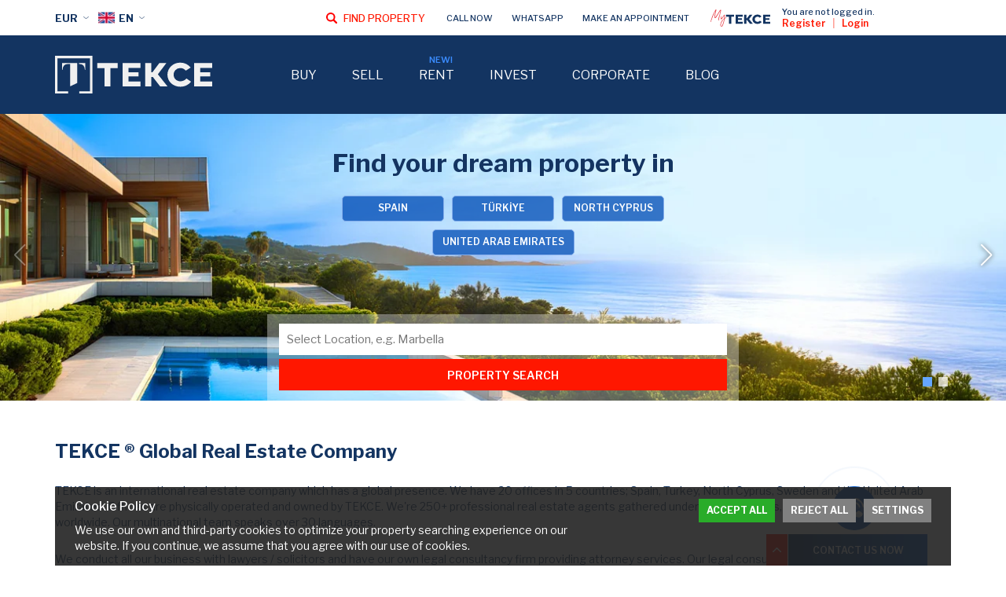

--- FILE ---
content_type: text/html; charset=UTF-8
request_url: https://tekce.com/
body_size: 18410
content:
<!DOCTYPE html><html lang="en"><head><meta charset="utf-8" /><meta http-equiv="X-UA-Compatible" content="IE=edge" /><meta name="viewport" content="width=device-width, initial-scale=1, shrink-to-fit=no" /><meta name="format-detection" content="telephone=no" /><meta name="referrer" content="strict-origin-when-cross-origin"><title>TEKCE | Global Real Estate & Property Sales Company</title><meta name="description" content="TEKCE is a leading global real estate company with 20 offices in 5 countries, offering complete property buying and selling services with a multilingual team."><meta property="og:type" content="article"><meta property="og:title" content="TEKCE | Global Real Estate & Property Sales Company"><meta property="og:description" content="TEKCE is a leading global real estate company with 20 offices in 5 countries, offering complete property buying and selling services with a multilingual team."><meta property="og:url" content="https://tekce.com"><meta property="og:image" content="https://tekce.com/images/logo.jpg"><link fetchpriority="high" rel="preload" as="image" href="https://static.tekce.com/files/sayfalar/img/1920x550/tc-en-find-your-desktop.jpg" /><link rel="canonical" href="https://tekce.com" /><link rel="preconnect" href="https://fonts.gstatic.com" crossorigin="anonymous"><link rel="preconnect" href="https://fonts.googleapis.com"><link rel="preload" href="https://fonts.googleapis.com/css2?family=Libre+Franklin:ital,wght@0,300;0,400;0,500;0,600;0,700;1,300;1,400;1,500;1,600;1,700&display=swap" as="style" crossorigin="anonymous"><link href="https://fonts.googleapis.com/css2?family=Libre+Franklin:ital,wght@0,300;0,400;0,500;0,600;0,700;1,300;1,400;1,500;1,600;1,700&display=swap" rel="stylesheet" crossorigin="anonymous"><link rel="preconnect" href="https://static.tekce.com/" crossorigin><link rel="preconnect" href="https://tekce.org/" crossorigin><link rel="alternate" href="https://tekce.com/" hreflang="x-default"><link rel="alternate" href="https://tekce.com/fr" hreflang="fr"><link rel="alternate" href="https://tekce.com/ru" hreflang="ru"><link rel="alternate" href="https://tekce.com/ar" hreflang="ar"><link rel="alternate" href="https://tekce.com/tr" hreflang="tr"><link rel="alternate" href="https://tekce.com/zh" hreflang="zh"><link rel="alternate" href="https://tekce.com/de" hreflang="de"><link rel="alternate" href="https://tekce.com/es" hreflang="es"><link rel="alternate" href="https://tekce.com/pl" hreflang="pl"><link rel="alternate" href="https://tekce.com/se" hreflang="se"><link rel="alternate" href="https://tekce.com/nl" hreflang="nl"><link rel="alternate" href="https://tekce.com/fa" hreflang="fa"><link rel="preload" as="script" href="https://static.tekce.com/cache/home.min.js?v=1767333611" /><link rel="stylesheet" href="https://static.tekce.com/cache/home.min.css?v=1767333611" /><link rel="preload" as="style" onload="this.onload=null;this.rel='stylesheet'" href="https://static.tekce.com/cache/cookies.min.css?v=1767333611" /><noscript><link rel="stylesheet" href="https://static.tekce.com/cache/cookies.min.css?v=1767333611"></noscript><link rel="shortcut icon" type="image/x-icon" href="https://static.tekce.com/images/favicon/favicon.ico" /><link rel="icon" type="image/x-icon" href="https://static.tekce.com/images/favicon/favicon.ico" /><link rel="icon" type="image/png" sizes="32x32" href="https://static.tekce.com/images/favicon/favicon-32x32.png"><link rel="icon" type="image/png" sizes="16x16" href="https://static.tekce.com/images/favicon/favicon-16x16.png"><link rel="apple-touch-icon" sizes="167x167" href="https://static.tekce.com/images/favicon/favicon-167x167.png" /><link rel="apple-touch-icon" sizes="180x180" href="https://static.tekce.com/images/favicon/favicon-180x180.png" /><link rel="icon" type="image/png" sizes="48x48" href="https://static.tekce.com/images/favicon/favicon-48x48.png"><link rel="icon" type="image/png" sizes="192x192" href="https://static.tekce.com/images/favicon/favicon-192x192.png"><script> (function(w, d, s, l, i) { w[l] = w[l] || []; w[l].push({ 'gtm.start': new Date().getTime(), event: 'gtm.js' }); var f = d.getElementsByTagName(s)[0], j = d.createElement(s), dl = l !='dataLayer' ? '&l=' + l : ''; j.async = true; j.src ='https://serverside.tekce.com/gtm.js?id=' + i + dl; f.parentNode.insertBefore(j, f); })(window, document, 'script', 'dataLayer', 'GTM-MMSS2WP'); </script><style> #gtx-trans{display: none !important;} </style></head><body class="bodyen t-home" data-template="home" data-lang="en" data-url="/" data-page="" data-subpage="" data-subpage1="" data-activepage="Home"><noscript><iframe src="https://serverside.tekce.com/ns.html?id=GTM-MMSS2WP" height="0" width="0" style="display:none;visibility:hidden"></iframe></noscript><main data-ms=""><section class="banner"><div class="banner-slider" dir="ltr" data-lazy-loaded="false" data-total-slides="5"><div class="te-wrp"><div class="te-sld " data-slide-index="0"><picture><source data-srcset="https://static.tekce.com/files/sayfalar/img/1920x550/tc-en-find-your-desktop.jpg" media="(min-width: 1401px)" /><source data-srcset="https://static.tekce.com/files/sayfalar/img/1300x380/tc-en-find-your-desktop.jpg" media="(min-width: 991px) and (max-width: 1400px)" /><source data-srcset="https://static.tekce.com/files/sayfalar/img/980x280/tc-en-find-your-desktop.jpg" media="(min-width: 767px) and (max-width: 991px)" /><source data-srcset="https://static.tekce.com/files/sayfalar/img/760x250/tc-en-find-your-desktop.jpg" media="(min-width: 420px) and (max-width: 767px)" /><source data-srcset="https://static.tekce.com/files/sayfalar/img/300x300/tc-en-find-your-desktop.jpg" media="(max-width: 420px)" /><img width="1920" height="550" src="/images/bos.jpg" data-src="https://static.tekce.com/files/sayfalar/img/1920x550/tc-en-find-your-desktop.jpg" alt="Home" class="swiper-lazy lazyload" /></picture><div class="banner-info"><div class="info-text"><b style="color: #143461">Find your dream property in</b><div class="banner-select"><a href="/property-spain">SPAIN</a><a href="/property-turkiye">TÜRKİYE</a><a href="/property-cyprus">NORTH CYPRUS</a><a href="/property-uae">UNITED ARAB EMIRATES</a></div></div></div></div><div class="te-sld placeholder-slide" data-slide-index="1"><div class="slide-loading"><div class="swiper-lazy-preloader"></div></div></div></div><div class="te-btn-nxt"></div><div class="te-btn-prv"></div><div class="te-pgntn"></div></div><div class="search-box"><div class="searchinput"><input type="text" placeholder="Select Location, e.g. Marbella"><span></span><div class="aramasonucliste"></div></div><div class="banner-search-btn">PROPERTY SEARCH</div></div></section><section class="lptext"><h1>TEKCE ® Global Real Estate Company</h1><div class="summary active"><p>TEKCE is an international real estate company which has a global presence. We have 20 offices in 5 countries; Spain, Turkey, North Cyprus, Sweden and the United Arab Emirates. Offices are physically operated and owned by TEKCE. We're 250+ professional real estate agents gathered under the same rules, principles, and enthusiasm worldwide. Our multinational team speaks over 30 languages.</p><p>We conduct all our business with lawyers / solicitors and have our own legal consultancy firm providing attorney services. Our legal consultancy firm is based in Spain, serving worldwide. TEKCE boasts a simple management style that allows for fast decision-making, ensuring we remain attuned to our client's needs. Our company has grown organically via word of mouth. Regardless of our global attitude, we serve locally with our experts. Our team is interconnected, offering clients a wealth of insights and trustworthy investment advice.</p><span class="read-more">Read More...</span></div><div class="content"><h2>How TEKCE Became a Leading Real Estate Company</h2><p>Direct communication with both buyer and seller parties is our standard approach, eliminating the need for middlemen. Every real estate listing is secured by our local agents to achieve our "Best Price Guarantee" principle. We thoroughly research every property price on our website, ensuring the property is correctly priced. Once the best price is confirmed, our teams capture photos and videos, craft descriptions, and list them on our website. Property listings are published on real estate portals in multiple languages for broad global exposure, with marketing efforts spanning 12 languages. In today's digital age, there are many outdated real estate listings on the internet to offer cheaper listings and create clickbait to attract customers. We always keep our prices up-to-date in line with our honesty principle. </p><p>Buying a property requires thorough communication and is a lengthy process. Our agents lead you through your property purchasing journey, always aiming for excellence. Our job doesn't end with just selling real estate; you'll notice our difference even in after-sales service. We always operate with a 100% customer happiness principle. This has allowed us natural growth through their reviews and recommendations.</p><h2>Real Estate Investment Environment</h2><p>We're growing alongside our investors. They enjoy working with us because we guide them to profitable real estate investments. Thanks to our numerous offices worldwide, we have access to valuable real estate investment opportunities more than others. Being closely associated with us ensures consistent access to fruitful investment options.</p><p>We own construction companies named FenTek and Tekce Developments, where we develop and sell projects on lands, offering good revenue opportunities. Additionally, we have a regulated real estate investment fund, focusing on lands with high future appreciation potential. We appeal to various real estate needs that investors might have.</p><h2>Global Growth: TEKCE Real Estate Journey</h2><p>Our business journey began in Antalya, Turkey, in 2004 under the name Antalya Homes. In Antalya, we have five offices located in Lara, Konyaaltı, Döşemealtı, Belek, and Alanya. In Istanbul, we're known as "Istanbul Homes" with offices in Cevizlibağ and Göztepe. We also have a presence in Trabzon Yomra under the brand "Trabzon Homes" and expanded to Bursa and Yalova with the "Bursa Homes" brand. Despite these expansions, we always operated under the Antalya Homes name.</p><p>Our first international venture was in Malaga, Spain, as "Spain Homes." We then established an office in Alicante, followed by one in Stockholm, Sweden, due to high customer demand there. However, as we grew, the Antalya Homes brand became insufficient to represent our diverse operations. Thus, we consolidated our latest offices in Izmir, Mersin, Bodrum, and Fethiye under the TEKCE brand.</p><p>Our next step was Northern Cyprus. With a firm belief in the future resolution of political issues there, we made significant real estate investments with our new office in Girne. Most recently, we expanded to Dubai, bringing the total number of countries we serve to five.</p><span class="close">Close...</span></div></section><section class="quick-guides page-margin"><div class="card item-url type1"><a href="https://tekce.com/corporate/contact" target="_blank">Worldwide Offices</a><p>20 offices in Spain, Turkey, North Cyprus, Sweden & UAE.</p></div><div class="card item-url type2"><a href="https://tekce.com/corporate/reviews" target="_blank">Happy Customers</a><p>Tens of thousands of happy customers since 2004.</p></div><div class="card item-url type3"><a href="https://tekce.com/blog/buying-guide/teleproperty-buying-a-property-online" target="_blank">TeleProperty®</a><p>Buy property online!</p></div><div class="card item-url type4"><a href="https://tekce.com/corporate" target="_blank">Leading Real Estate Company</a><p>Innovative & sustainable company model based on integrity, goodness and excellence.</p></div><div class="card item-url type5"><a href="https://tekce.com/blog/tips-advice/different-prices-on-different-websites" target="_blank">Best Price Guarantee</a><p>Daily updated and correctly priced properties on website.</p></div></section><section class="get-advice-container page-margin"><div class="title-img"><img width="130" height="130" class="lazyload" loading="lazy" data-src="/images/elements/specialist.png" src="/images/bos.jpg" alt="Meet our agents"><p><strong>Meet our agents.</strong> Get specialist advice from local experts!<br /><em>Request a free, no-obligation consultation with a local TEKCE Agent.</em></p></div><div class="contact-form"><div class="row"><input type="text" name="isim" placeholder="Name Surname" /></div><div class="row"><input type="email" name="email" placeholder="Email" /></div><div class="row"><label class="checkbox"><input type="checkbox" class="sartname"><span>I have read and agree to the <a href="/corporate/terms-of-use" target="_blank">Terms of Use</a>.</span></label></div><div class="contact-btn" data-formtype="tur4" data-form="ContactForm" data-formtitle="CONTACT AGENTS" data-formstatictitle="CONTACT AGENTS">CONTACT AGENTS</div></div></section><div class="rent-sale"><div class="left"><div class="tabs"><div class="for-sale active">For Sale</div><div class="for-rent">For Rent</div></div></div><div class="right sale active"><a href="/property">View all properties</a></div><div class="right rent"><a href="/rent">View all properties</a></div></div><div class="gradient"></div><div class="tab-content"><div class="property active"><section class="property-list page-margin"><span class="section-title">Recently Added Properties for Sale</span><div class="list"><div class="property-container item-url" data-property-id="18707"><div class="slide-container property-slider1" dir="ltr" data-lazy-loaded="false" data-total-images="3"><div class="te-wrp"><div class="te-sld"><picture><source data-srcset="https://static.tekce.com/files/emlaklar/dis/400x270/orj/e1/ayt-04821-flats-360-m-from-the-beach-in-alanya-antalya-te.jpeg" media="(max-width: 420px)" /><img width="400" height="270" src="/images/bos.jpg" data-src="https://static.tekce.com/files/emlaklar/dis/400x270/orj/e1/ayt-04821-flats-360-m-from-the-beach-in-alanya-antalya-te.jpeg" alt="Flats Within Walking Distance of the Beach in Alanya Kestel 1" class=" lazyload" /></picture></div><div class="te-sld te-sldbtn"><img data-src="/images/tekce-logo.svg" src="/images/bos.jpg" alt="TEKCE" class="lazyload"><div class="detailbtn read-more-btn">VIEW DETAILS</div><div class="agentbtn formmodalbtn" data-formtype="tur4" data-form="AskAgent" data-formtitle="CONTACT THE AGENT" data-formstatictitle="CONTACT THE AGENT" data-propertytype="Apartments" data-propertycode="AYT-04821" data-propertytitle="Flats within Walking Distance of the Beach in Alanya Kestel" data-propertyagent="" data-id="18707">CONTACT THE AGENT</div></div></div><div class="te-btn-prv s-prv1"></div><div class="te-btn-nxt s-nxt1"></div><div class="flag recently-added">NEW</div><div class="bottom-strip"><span>AYT-04821</span><span class="star modal" title="Add to Favorites"></span></div></div><div class="property-details"><a href="/ad/ayt-04821-flats-360-m-from-the-beach-in-alanya-antalya"><strong class="title">Flats within Walking Distance of the Beach in Alanya Kestel</strong></a><div class="location">TÜRKİYE - ANTALYA - ALANYA</div><div class="inner-details"><span class="room">1, 2</span><span class="bathroom">1, 2</span></div><div class="desc">The flats in Alanya Kestel are in a complex, within walking distance of amenities. The complex offers facilities such as a swimming pool, sauna, steam room, and fitness center.</div><div class="price-details"><span class="from">FROM</span><span class="price">190.000</span><span class="currency">EUR</span></div></div></div><div class="property-container item-url" data-property-id="18703"><div class="slide-container property-slider2" dir="ltr" data-lazy-loaded="false" data-total-images="3"><div class="te-wrp"><div class="te-sld"><picture><source data-srcset="https://static.tekce.com/files/emlaklar/dis/400x270/orj/06/ayt-04819-sea-view-properties-for-sale-in-a-complex-in-alanya-oba-te.jpeg" media="(max-width: 420px)" /><img width="400" height="270" src="/images/bos.jpg" data-src="https://static.tekce.com/files/emlaklar/dis/400x270/orj/06/ayt-04819-sea-view-properties-for-sale-in-a-complex-in-alanya-oba-te.jpeg" alt="Properties in an Amenity-rich Complex in Alanya Oba 1" class=" lazyload" /></picture></div><div class="te-sld te-sldbtn"><img data-src="/images/tekce-logo.svg" src="/images/bos.jpg" alt="TEKCE" class="lazyload"><div class="detailbtn read-more-btn">VIEW DETAILS</div><div class="agentbtn formmodalbtn" data-formtype="tur4" data-form="AskAgent" data-formtitle="CONTACT THE AGENT" data-formstatictitle="CONTACT THE AGENT" data-propertytype="Apartments" data-propertycode="AYT-04819" data-propertytitle="Properties in an Amenity-Rich Complex in Alanya Oba" data-propertyagent="" data-id="18703">CONTACT THE AGENT</div></div></div><div class="te-btn-prv s-prv2"></div><div class="te-btn-nxt s-nxt2"></div><div class="flag recently-added">NEW</div><div class="bottom-strip"><span>AYT-04819</span><span class="star modal" title="Add to Favorites"></span></div></div><div class="property-details"><a href="/ad/ayt-04819-sea-view-properties-for-sale-in-a-complex-in-alanya-oba"><strong class="title">Properties in an Amenity-Rich Complex in Alanya Oba</strong></a><div class="location">TÜRKİYE - ANTALYA - ALANYA</div><div class="inner-details"><span class="room">1, 2, 3, 5</span><span class="bathroom">1, 2, 3</span></div><div class="desc">Located in the developing Oba district of Alanya, these properties are situated in a four-block complex featuring spacious designs and unique sea, nature, and city views.</div><div class="price-details"><span class="from">FROM</span><span class="price">215.000</span><span class="currency">EUR</span></div></div></div><div class="property-container item-url" data-property-id="18700"><div class="slide-container property-slider3" dir="ltr" data-lazy-loaded="false" data-total-images="3"><div class="te-wrp"><div class="te-sld"><picture><source data-srcset="https://static.tekce.com/files/emlaklar/dis/400x270/orj/5f/ayt-04817-commercial-properties-with-city-and-mountain-views-in-alanya-antalya-te.jpeg" media="(max-width: 420px)" /><img width="400" height="270" src="/images/bos.jpg" data-src="https://static.tekce.com/files/emlaklar/dis/400x270/orj/5f/ayt-04817-commercial-properties-with-city-and-mountain-views-in-alanya-antalya-te.jpeg" alt="Commercial Properties in a Business Center in Alanya Antalya 1" class=" lazyload" /></picture></div><div class="te-sld te-sldbtn"><img data-src="/images/tekce-logo.svg" src="/images/bos.jpg" alt="TEKCE" class="lazyload"><div class="detailbtn read-more-btn">VIEW DETAILS</div><div class="agentbtn formmodalbtn" data-formtype="tur4" data-form="AskAgent" data-formtitle="CONTACT THE AGENT" data-formstatictitle="CONTACT THE AGENT" data-propertytype="Commercial" data-propertycode="AYT-04817" data-propertytitle="Commercial Properties in a Business Center in Alanya Antalya" data-propertyagent="" data-id="18700">CONTACT THE AGENT</div></div></div><div class="te-btn-prv s-prv3"></div><div class="te-btn-nxt s-nxt3"></div><div class="flag recently-added">NEW</div><div class="bottom-strip"><span>AYT-04817</span><span class="star modal" title="Add to Favorites"></span></div></div><div class="property-details"><a href="/ad/ayt-04817-commercial-properties-with-city-and-mountain-views-in-alanya-antalya"><strong class="title">Commercial Properties in a Business Center in Alanya Antalya</strong></a><div class="location">TÜRKİYE - ANTALYA - ALANYA</div><div class="inner-details"><span class="size">68 m², &nbsp; 143 m², &nbsp; 337 m²</span><span class="installment">12 Months Installment</span></div><div class="desc">These commercial properties in Alanya, Antalya are designed to bring brands together from all sectors. Located in a business center, they feature first-class workmanship and stylish design.</div><div class="price-details"><span class="from">FROM</span><span class="price">185.000</span><span class="currency">EUR</span></div></div></div><div class="property-container item-url" data-property-id="18687"><div class="slide-container property-slider4" dir="ltr" data-lazy-loaded="false" data-total-images="3"><div class="te-wrp"><div class="te-sld"><picture><source data-srcset="https://static.tekce.com/files/emlaklar/dis/400x270/orj/a1/ayt-04812-building-for-sale-close-to-the-airport-in-antalya-te.jpeg" media="(max-width: 420px)" /><img width="400" height="270" src="/images/bos.jpg" data-src="https://static.tekce.com/files/emlaklar/dis/400x270/orj/a1/ayt-04812-building-for-sale-close-to-the-airport-in-antalya-te.jpeg" alt="Whole Building with Furnished Apartments in Antalya 1" class=" lazyload" /></picture></div><div class="te-sld te-sldbtn"><img data-src="/images/tekce-logo.svg" src="/images/bos.jpg" alt="TEKCE" class="lazyload"><div class="detailbtn read-more-btn">VIEW DETAILS</div><div class="agentbtn formmodalbtn" data-formtype="tur4" data-form="AskAgent" data-formtitle="CONTACT THE AGENT" data-formstatictitle="CONTACT THE AGENT" data-propertytype="Houses" data-propertycode="AYT-04812" data-propertytitle="Whole Building with Furnished Apartments in Antalya" data-propertyagent="" data-id="18687">CONTACT THE AGENT</div></div></div><div class="te-btn-prv s-prv4"></div><div class="te-btn-nxt s-nxt4"></div><div class="flag recently-added">NEW</div><div class="bottom-strip"><span>AYT-04812</span><span class="star modal" title="Add to Favorites"></span></div></div><div class="property-details"><a href="/ad/ayt-04812-building-for-sale-close-to-the-airport-in-antalya"><strong class="title">Whole Building with Furnished Apartments in Antalya</strong></a><div class="location">TÜRKİYE - ANTALYA - AKSU</div><div class="inner-details"><span class="room">12</span><span class="bathroom">12</span></div><div class="desc">The whole building in Antalya, Altıntaş, features sixteen 1-bedroom furnished apartments, a commercial duplex, and terrace areas which can be used as additional apartments.</div><div class="price-details"><span class="price">1.875.000</span><span class="currency">EUR</span></div></div></div><div class="property-container item-url" data-property-id="18708"><div class="slide-container property-slider5" dir="ltr" data-lazy-loaded="false" data-total-images="3"><div class="te-wrp"><div class="te-sld"><picture><source data-srcset="https://static.tekce.com/files/emlaklar/dis/400x270/orj/54/dxb-00353-fully-furnished-and-ready-to-move-apartments-for-sale-in-dubai-te.png" media="(max-width: 420px)" /><img width="400" height="270" src="/images/bos.jpg" data-src="https://static.tekce.com/files/emlaklar/dis/400x270/orj/54/dxb-00353-fully-furnished-and-ready-to-move-apartments-for-sale-in-dubai-te.png" alt="Apartments in Dubai Business Bay with Direct Access to Al Khail Road 1" class=" lazyload" /></picture></div><div class="te-sld te-sldbtn"><img data-src="/images/tekce-logo.svg" src="/images/bos.jpg" alt="TEKCE" class="lazyload"><div class="detailbtn read-more-btn">VIEW DETAILS</div><div class="agentbtn formmodalbtn" data-formtype="tur4" data-form="AskAgent" data-formtitle="CONTACT THE AGENT" data-formstatictitle="CONTACT THE AGENT" data-propertytype="Apartments" data-propertycode="DXB-00353" data-propertytitle="Apartments in Dubai Business Bay with Direct Access to Al Khail Road" data-propertyagent="" data-id="18708">CONTACT THE AGENT</div></div></div><div class="te-btn-prv s-prv5"></div><div class="te-btn-nxt s-nxt5"></div><div class="flag recently-added">NEW</div><div class="bottom-strip"><span>DXB-00353</span><span class="star modal" title="Add to Favorites"></span></div></div><div class="property-details"><a href="/ad/dxb-00353-fully-furnished-and-ready-to-move-apartments-for-sale-in-dubai"><strong class="title">Apartments in Dubai Business Bay with Direct Access to Al Khail Road</strong></a><div class="location">UNITED ARAB EMIRATES - DUBAI - BUSINESS BAY</div><div class="inner-details"><span class="room">1</span><span class="bathroom">1</span></div><div class="desc">The apartments in Business Bay, Dubai are fully furnished and ready to move into. They offer direct access from Business Bay to the Al Khail Road, providing an opportunity to avoid daily traffic.</div><div class="price-details"><span class="from">FROM</span><span class="price">467.000</span><span class="currency">EUR</span></div></div></div><div class="property-container item-url" data-property-id="18702"><div class="slide-container property-slider6" dir="ltr" data-lazy-loaded="false" data-total-images="3"><div class="te-wrp"><div class="te-sld"><picture><source data-srcset="https://static.tekce.com/files/emlaklar/dis/400x270/orj/01/dxb-00351-offices-for-sale-with-canal-view-in-business-bay-dubai-te.jpeg" media="(max-width: 420px)" /><img width="400" height="270" src="/images/bos.jpg" data-src="https://static.tekce.com/files/emlaklar/dis/400x270/orj/01/dxb-00351-offices-for-sale-with-canal-view-in-business-bay-dubai-te.jpeg" alt="A+ Offices for Investment in Business Bay, Dubai 1" class=" lazyload" /></picture></div><div class="te-sld te-sldbtn"><img data-src="/images/tekce-logo.svg" src="/images/bos.jpg" alt="TEKCE" class="lazyload"><div class="detailbtn read-more-btn">VIEW DETAILS</div><div class="agentbtn formmodalbtn" data-formtype="tur4" data-form="AskAgent" data-formtitle="CONTACT THE AGENT" data-formstatictitle="CONTACT THE AGENT" data-propertytype="Commercial" data-propertycode="DXB-00351" data-propertytitle="A+ Offices For Investment In Business Bay, Dubai" data-propertyagent="" data-id="18702">CONTACT THE AGENT</div></div></div><div class="te-btn-prv s-prv6"></div><div class="te-btn-nxt s-nxt6"></div><div class="flag recently-added">NEW</div><div class="bottom-strip"><span>DXB-00351</span><span class="star modal" title="Add to Favorites"></span></div></div><div class="property-details"><a href="/ad/dxb-00351-offices-for-sale-with-canal-view-in-business-bay-dubai"><strong class="title">A+ Offices For Investment In Business Bay, Dubai</strong></a><div class="location">UNITED ARAB EMIRATES - DUBAI - BUSINESS BAY</div><div class="inner-details"><span class="size">69 m²</span><span class="installment">Till Completion Date Installment</span></div><div class="desc">Modern A+ offices in Dubai, Business Bay, close to main roads and metro connections, with a flexible 50/50 payment plan, ideal for smart long-term investment thanks to their prestigious location.</div><div class="price-details"><span class="from">FROM</span><span class="price">607.000</span><span class="currency">EUR</span></div></div></div></div><div class="more-properties-btn gotourl" data-url="/property?sort=numberH">View more recent properties</div></section></div><div class="rent"><section class="rent-list page-margin"><span class="section-title">Recently Added Properties for Rent</span><div class="list"><div class="rent-container item-url" data-rent-id="80"><div class="slide-container rent-slider1" dir="ltr" data-lazy-loaded="false" data-total-images="3"><div class="te-wrp"><div class="te-sld"><picture><source data-srcset="https://static.tekce.com/files/kiralik_emlaklar/livingroom/400x270/orj/17/rayt-00037-1-bedroom-rental-apartment-in-antalya-city-center-te.jpeg" media="(max-width: 420px)" /><img width="400" height="270" src="/images/bos.jpg" data-src="https://static.tekce.com/files/kiralik_emlaklar/livingroom/400x270/orj/17/rayt-00037-1-bedroom-rental-apartment-in-antalya-city-center-te.jpeg" alt="Apartment for Rent 400 M From the Sea in Antalya 1" class=" lazyload" /></picture></div><div class="te-sld placeholder-slide"></div></div><div class="te-btn-prv s-prv1"></div><div class="te-btn-nxt s-nxt1"></div><div class="bottom-strip"><span>RAYT-00037</span></div></div><div class="rent-details"><a href="/rental/rayt-00037-1-bedroom-rental-apartment-in-antalya-city-center"><strong class="title">Apartment for Rent 400 M from the Sea in Antalya</strong></a><div class="location">TÜRKİYE - ANTALYA - MURATPAŞA</div><div class="inner-details"><span class="room">1</span><span class="size">55 m²</span></div><div class="price-details total1"><div class="price-item"><div class="left"><span class="money">500</span><span class="money-type">EUR</span><span class="week">/ Month</span></div><div class="right"><span>LONG TERM</span></div></div></div></div></div><div class="rent-container item-url" data-rent-id="75"><div class="slide-container rent-slider2" dir="ltr" data-lazy-loaded="false" data-total-images="3"><div class="te-wrp"><div class="te-sld"><picture><source data-srcset="https://static.tekce.com/files/kiralik_emlaklar/exterior/400x270/orj/45/rist-00022-300-m-furnished-rent-office-in-istanbul-levent-loft-te.jpeg" media="(max-width: 420px)" /><img width="400" height="270" src="/images/bos.jpg" data-src="https://static.tekce.com/files/kiralik_emlaklar/exterior/400x270/orj/45/rist-00022-300-m-furnished-rent-office-in-istanbul-levent-loft-te.jpeg" alt="300 M² Furnished Rent Office in şişli Istanbul 1" class=" lazyload" /></picture></div><div class="te-sld placeholder-slide"></div></div><div class="te-btn-prv s-prv2"></div><div class="te-btn-nxt s-nxt2"></div><div class="bottom-strip"><span>RIST-00022</span></div></div><div class="rent-details"><a href="/rental/rist-00022-300-m-furnished-rent-office-in-istanbul-levent-loft"><strong class="title">300 m² Furnished Rent Office in Şişli Istanbul</strong></a><div class="location">TÜRKİYE - İSTANBUL - ŞİŞLİ</div><div class="inner-details"><span class="room">0</span><span class="size">400 m²</span></div><div class="price-details total1"><div class="price-item"><div class="left"><span class="money">10.900</span><span class="money-type">EUR</span><span class="week">/ Month</span></div><div class="right"><span>LONG TERM</span></div></div></div></div></div><div class="rent-container item-url" data-rent-id="63"><div class="slide-container rent-slider3" dir="ltr" data-lazy-loaded="false" data-total-images="3"><div class="te-wrp"><div class="te-sld"><picture><source data-srcset="https://static.tekce.com/files/kiralik_emlaklar/livingroom/400x270/orj/c7/rist-00014-apartment-for-rent-near-the-metro-in-istanbul-sisli-te.jpeg" media="(max-width: 420px)" /><img width="400" height="270" src="/images/bos.jpg" data-src="https://static.tekce.com/files/kiralik_emlaklar/livingroom/400x270/orj/c7/rist-00014-apartment-for-rent-near-the-metro-in-istanbul-sisli-te.jpeg" alt="Centrally Located Rental Apartment Near the Metro in şişli 1" class=" lazyload" /></picture></div><div class="te-sld placeholder-slide"></div></div><div class="te-btn-prv s-prv3"></div><div class="te-btn-nxt s-nxt3"></div><div class="bottom-strip"><span>RIST-00014</span></div></div><div class="rent-details"><a href="/rental/rist-00014-apartment-for-rent-near-the-metro-in-istanbul-sisli"><strong class="title">Centrally Located Rental Apartment Near the Metro in Şişli</strong></a><div class="location">TÜRKİYE - İSTANBUL - ŞİŞLİ</div><div class="inner-details"><span class="room">1</span><span class="size">95 m²</span></div><div class="price-details total2"><div class="price-item"><div class="left"><span class="money">1.050</span><span class="money-type">EUR</span><span class="week">/ Month</span></div><div class="right"><span>MID TERM</span></div></div><div class="price-item"><div class="left"><span class="money">1.050</span><span class="money-type">EUR</span><span class="week">/ Month</span></div><div class="right"><span>LONG TERM</span></div></div></div></div></div><div class="rent-container item-url" data-rent-id="74"><div class="slide-container rent-slider4" dir="ltr" data-lazy-loaded="false" data-total-images="3"><div class="te-wrp"><div class="te-sld"><picture><source data-srcset="https://static.tekce.com/files/kiralik_emlaklar/exterior/400x270/orj/61/rayt-00034-2-bedroom-rental-apartment-in-antalya-near-the-tram-te.jpeg" media="(max-width: 420px)" /><img width="400" height="270" src="/images/bos.jpg" data-src="https://static.tekce.com/files/kiralik_emlaklar/exterior/400x270/orj/61/rayt-00034-2-bedroom-rental-apartment-in-antalya-near-the-tram-te.jpeg" alt="Brand-new Apartment Near the Social Amenities in Antalya 1" class=" lazyload" /></picture></div><div class="te-sld placeholder-slide"></div></div><div class="te-btn-prv s-prv4"></div><div class="te-btn-nxt s-nxt4"></div><div class="bottom-strip"><span>RAYT-00034</span></div></div><div class="rent-details"><a href="/rental/rayt-00034-2-bedroom-rental-apartment-in-antalya-near-the-tram"><strong class="title">Brand-New Apartment Near the Social Amenities in Antalya</strong></a><div class="location">TÜRKİYE - ANTALYA - KEPEZ</div><div class="inner-details"><span class="room">1</span><span class="size">80 m²</span></div><div class="price-details total1"><div class="price-item"><div class="left"><span class="money">450</span><span class="money-type">EUR</span><span class="week">/ Month</span></div><div class="right"><span>LONG TERM</span></div></div></div></div></div><div class="rent-container item-url" data-rent-id="76"><div class="slide-container rent-slider5" dir="ltr" data-lazy-loaded="false" data-total-images="3"><div class="te-wrp"><div class="te-sld"><picture><source data-srcset="https://static.tekce.com/files/kiralik_emlaklar/exterior/400x270/orj/40/rayt-00035-furnished-rental-apartment-in-antalya-muratpasa-te.jpeg" media="(max-width: 420px)" /><img width="400" height="270" src="/images/bos.jpg" data-src="https://static.tekce.com/files/kiralik_emlaklar/exterior/400x270/orj/40/rayt-00035-furnished-rental-apartment-in-antalya-muratpasa-te.jpeg" alt="1-bedroom Furnished Rental Apartment in Antalya Muratpaşa 1" class=" lazyload" /></picture></div><div class="te-sld placeholder-slide"></div></div><div class="te-btn-prv s-prv5"></div><div class="te-btn-nxt s-nxt5"></div><div class="bottom-strip"><span>RAYT-00035</span></div></div><div class="rent-details"><a href="/rental/rayt-00035-furnished-rental-apartment-in-antalya-muratpasa"><strong class="title">1-Bedroom Furnished Rental Apartment in Antalya Muratpaşa</strong></a><div class="location">TÜRKİYE - ANTALYA - MURATPAŞA</div><div class="inner-details"><span class="room">1</span><span class="size">55 m²</span></div><div class="price-details total1"><div class="price-item"><div class="left"><span class="money">600</span><span class="money-type">EUR</span><span class="week">/ Month</span></div><div class="right"><span>MID TERM</span></div></div></div></div></div><div class="rent-container item-url" data-rent-id="73"><div class="slide-container rent-slider6" dir="ltr" data-lazy-loaded="false" data-total-images="3"><div class="te-wrp"><div class="te-sld"><picture><source data-srcset="https://static.tekce.com/files/kiralik_emlaklar/livingroom/400x270/orj/f4/resb-00001-furnished-rental-apartment-near-universities-in-ankara-te.jpeg" media="(max-width: 420px)" /><img width="400" height="270" src="/images/bos.jpg" data-src="https://static.tekce.com/files/kiralik_emlaklar/livingroom/400x270/orj/f4/resb-00001-furnished-rental-apartment-near-universities-in-ankara-te.jpeg" alt="Scenic and Furnished Rental Apartment in Ankara Gölbaşı 1" class=" lazyload" /></picture></div><div class="te-sld placeholder-slide"></div></div><div class="te-btn-prv s-prv6"></div><div class="te-btn-nxt s-nxt6"></div><div class="bottom-strip"><span>RESB-00001</span></div></div><div class="rent-details"><a href="/rental/resb-00001-furnished-rental-apartment-near-universities-in-ankara"><strong class="title">Scenic and Furnished Rental Apartment in Ankara Gölbaşı</strong></a><div class="location">TÜRKİYE - ANKARA - GÖLBAŞI</div><div class="inner-details"><span class="room">1</span><span class="size">63 m²</span></div><div class="price-details total2"><div class="price-item"><div class="left"><span class="money">650</span><span class="money-type">EUR</span><span class="week">/ Month</span></div><div class="right"><span>MID TERM</span></div></div><div class="price-item"><div class="left"><span class="money">600</span><span class="money-type">EUR</span><span class="week">/ Month</span></div><div class="right"><span>LONG TERM</span></div></div></div></div></div></div><div class="more-rent-btn gotourl" data-url="/rent">View All Rental Properties</div></section></div></div><div class="upcoming-events upcoming-events-home page-margin"><div class="upcoming-events-header"><div class="upcoming-events-icon"></div><div class="upcoming-events-title">Upcoming Events</div></div></div><section class="home-news page-margin"><span class="section-title">News &amp; Insight</span><div class="news-slider"><div class="te-sldcntnr"><div class="te-wrp"><div class="te-sld item-url"><picture><source data-srcset="https://static.tekce.com/files/blog/img/360x280/real-estate-investment-in-turkey-blog-kapak.jpg" media="(min-width: 768px)" /><img width="360" height="280" src="/images/bos.jpg" data-src="https://static.tekce.com/files/blog/img/360x280/real-estate-investment-in-turkey-blog-kapak.jpg" alt="Real Estate Investment in Turkey: A Complete Investor Guide" class=" lazyload" /></picture><div class="new-details"><div class="new-title"><a href="/blog/tips-advice/real-estate-investment-in-turkey-a-complete-investor-guide"><strong>Real Estate Investment in Turkey: A Complete Investor Guide</strong></a></div><div class="new-date">30.12.2025</div><div class="new-desc">Is It Worth Buying Property in Turkey? Yes, buying property in Turkey is widely considered a worthwhile investment, and the reasons are both practical and strategic. Turkey has pos... <span class="read-more-btn">Read More</span></div></div></div><div class="te-sld item-url"><picture><source data-srcset="https://static.tekce.com/files/blog/img/360x280/living-in-turkey-as-an-american-blog-03.jpg" media="(min-width: 768px)" /><img width="360" height="280" src="/images/bos.jpg" data-src="https://static.tekce.com/files/blog/img/360x280/living-in-turkey-as-an-american-blog-03.jpg" alt="Living in Turkey as an American Is Easier Than You Might Think" class=" lazyload" /></picture><div class="new-details"><div class="new-title"><a href="/blog/lifestyle/living-in-turkey-as-an-american-is-easier-than-you-might-think"><strong>Living in Turkey as an American is Easier Than You Might Think</strong></a></div><div class="new-date">29.12.2025</div><div class="new-desc">Living in Turkey as an American has become an increasingly attractive option for those seeking a lower cost of living, cultural diversity, and a strategic location between Europe a... <span class="read-more-btn">Read More</span></div></div></div><div class="te-sld item-url"><picture><source data-srcset="https://static.tekce.com/files/blog/img/360x280/real-estate-due-diligence-in-turkey-blog-kapak.jpg" media="(min-width: 768px)" /><img width="360" height="280" src="/images/bos.jpg" data-src="https://static.tekce.com/files/blog/img/360x280/real-estate-due-diligence-in-turkey-blog-kapak.jpg" alt="Real Estate Due Diligence in Turkey" class=" lazyload" /></picture><div class="new-details"><div class="new-title"><a href="/blog/buying-guide/real-estate-due-diligence-in-turkey"><strong>Real Estate Due Diligence in Turkey</strong></a></div><div class="new-date">27.12.2025</div><div class="new-desc">Investing in Turkish real estate is a rewarding opportunity, particularly when you take all the right steps. Whether you’re buying a vacation home, investment property, or pursuing... <span class="read-more-btn">Read More</span></div></div></div><div class="te-sld item-url"><picture><source data-srcset="https://static.tekce.com/files/blog/img/360x280/a-complete-guide-to-double-taxation-agreements-blog-kapak.jpg" media="(min-width: 768px)" /><img width="360" height="280" src="/images/bos.jpg" data-src="https://static.tekce.com/files/blog/img/360x280/a-complete-guide-to-double-taxation-agreements-blog-kapak.jpg" alt="A Complete Guide to Double Taxation Agreements (dtas)" class=" lazyload" /></picture><div class="new-details"><div class="new-title"><a href="/blog/legislation/a-complete-guide-to-double-taxation-agreements-dtas"><strong>A Complete Guide to Double Taxation Agreements (DTAs)</strong></a></div><div class="new-date">26.12.2025</div><div class="new-desc">If you live abroad or have commercial, professional, or investment ties with another country, it is essential to understand how double taxation agreements work to avoid paying tax ... <span class="read-more-btn">Read More</span></div></div></div><div class="te-sld item-url"><picture><source data-srcset="https://static.tekce.com/files/blog/img/360x280/dubai-becomes-a-key-real-estate-market-for-the-us-investors-blog-kapak.jpg" media="(min-width: 768px)" /><img width="360" height="280" src="/images/bos.jpg" data-src="https://static.tekce.com/files/blog/img/360x280/dubai-becomes-a-key-real-estate-market-for-the-us-investors-blog-kapak.jpg" alt="Dubai Becomes a Key Real Estate Market for the US Investors" class=" lazyload" /></picture><div class="new-details"><div class="new-title"><a href="/blog/news/dubai-becomes-a-key-real-estate-market-for-the-us-investors"><strong>Dubai Becomes a Key Real Estate Market for the US Investors</strong></a></div><div class="new-date">25.12.2025</div><div class="new-desc">Dubai is rapidly emerging as one of the world’s most attractive real estate markets for American investors, according to new JamesEdition Data Insights. The United Arab Emirates re... <span class="read-more-btn">Read More</span></div></div></div><div class="te-sld item-url"><picture><source data-srcset="https://static.tekce.com/files/blog/img/360x280/how-much-does-it-cost-to-live-in-turkey-expat-blog-kapak.jpg" media="(min-width: 768px)" /><img width="360" height="280" src="/images/bos.jpg" data-src="https://static.tekce.com/files/blog/img/360x280/how-much-does-it-cost-to-live-in-turkey-expat-blog-kapak.jpg" alt="Cost of Living in Turkey for Expats" class=" lazyload" /></picture><div class="new-details"><div class="new-title"><a href="/blog/area-guide/cost-of-living-in-turkey-for-expats"><strong>Cost of Living in Turkey for Expats</strong></a></div><div class="new-date">22.12.2025</div><div class="new-desc">Turkey has been high on expats' lists of best places to live and visit. The country boasts a rich culture, natural beauty, and cities that vary in atmosphere and lifestyle, so it's... <span class="read-more-btn">Read More</span></div></div></div></div></div><div class="te-btn-prv"></div><div class="te-btn-nxt"></div></div><div class="all-articles gotourl" data-url="/blog">View all articles</div></section><section class="testimonials"><span class="section-title">More than 1,500 customers buy a home with us each year.</span><div class="testimonial-slider"><div class="te-sldcntnr"><div class="te-wrp"><div class="te-sld testimonial-item" data-id="131"><picture><source data-srcset="https://static.tekce.com/files/gorusler/img/360x225/korhan-topaloglu-cov-00205-testimonial.jpg" media="(min-width: 768px)" /><img width="360" height="225" src="/images/bos.jpg" data-src="https://static.tekce.com/files/gorusler/img/360x225/korhan-topaloglu-cov-00205-testimonial.jpg" alt="Adnan & Naida Č." class=" lazyload" /></picture><div class="testimonial-details"><span class="title name"><strong>Adnan &amp; Naida Č.</strong></span><div class="info">BOSNIA AND HERZEGOVINA</div><div class="desc read-more-btn">Very good team and helpful...</div></div></div><div class="te-sld testimonial-item" data-id="129"><picture><source data-srcset="https://static.tekce.com/files/gorusler/img/360x225/korhan-topaloglu-cov-00196-testimonial.jpg" media="(min-width: 768px)" /><img width="360" height="225" src="/images/bos.jpg" data-src="https://static.tekce.com/files/gorusler/img/360x225/korhan-topaloglu-cov-00196-testimonial.jpg" alt="Lankinen Elena N." class=" lazyload" /></picture><div class="testimonial-details"><span class="title name"><strong>Lankinen Elena N.</strong></span><div class="info">RUSSIAN FEDERATION</div><div class="desc read-more-btn">Excellent work by a professional team. The transaction was handled at every stage at the highest level. Thank you very much....</div></div></div><div class="te-sld testimonial-item" data-id="127"><picture><source data-srcset="https://static.tekce.com/files/gorusler/img/360x225/fatma-bayraktar-tzx-00229-testimonial-1.jpg" media="(min-width: 768px)" /><img width="360" height="225" src="/images/bos.jpg" data-src="https://static.tekce.com/files/gorusler/img/360x225/fatma-bayraktar-tzx-00229-testimonial-1.jpg" alt="N. Alrahili" class=" lazyload" /></picture><div class="testimonial-details"><span class="title name"><strong>N. Alrahili</strong></span><div class="info">SAUDI ARABIA</div><div class="desc read-more-btn">I had a wonderful experience with TEKCE… I had a wonderful experience with TEKCE Real Estate in Trabzon through purchasing an apartment. Fatma Bayraktar was absolutely outstanding—professional, highly cooperative, and she made all procedures smooth a...</div></div></div><div class="te-sld testimonial-item" data-id="125"><picture><source data-srcset="https://static.tekce.com/files/gorusler/img/360x225/fatma-bayraktar-tzx-00229-testimonial.jpg" media="(min-width: 768px)" /><img width="360" height="225" src="/images/bos.jpg" data-src="https://static.tekce.com/files/gorusler/img/360x225/fatma-bayraktar-tzx-00229-testimonial.jpg" alt="M. Hafeez" class=" lazyload" /></picture><div class="testimonial-details"><span class="title name"><strong>M. Hafeez</strong></span><div class="info">UNITED STATES OF AMERICA</div><div class="desc read-more-btn">Amazing experience Amazing experience! We worked with Fatma Bayraktar. She is THE BEST real estate agent in Turkey. Fatma has great knowledge of the industry and really cares for her clients. Fatma made everything very understandable and was always a...</div></div></div></div><div class="te-pgntn"></div><div class="te-btn-prv"></div><div class="te-btn-nxt"></div></div></div></section><section class="search-links"><div class="section-title">Search property for sale by location</div><nav><ul><li><a href="https://tekce.com/property-spain?coast=costadelsol" target="_self">Property in Costa del Sol</a></li><li><a href="https://tekce.com/property-cyprus" target="_self">Property in North Cyprus</a></li><li><a href="/property-spain/malaga" target="_self">Property in Málaga</a></li><li><a href="/property-spain/malaga-estepona" target="_self">Property in Estepona</a></li><li><a href="/property-spain/alicante" target="_self">Property in Costa Blanca</a></li><li><a href="/property-uae/rasalkhaimah-almarjanisland" target="_self">Property in Al Marjan Island</a></li><li><a href="/property-spain/alicante" target="_self">Property in Alicante</a></li><li><a href="/property-turkiye/bursa" target="_self">Property in Bursa</a></li><li><a href="/property-turkiye/istanbul" target="_self">Property in İstanbul</a></li><li><a href="/property-turkiye/mugla?district=bodrum,milas" target="_self">Property in Bodrum</a></li><li><a href="/property-spain/malaga-benalmadena" target="_self">Property in Benalmadena</a></li><li><a href="/property-turkiye/trabzon" target="_self">Property in Trabzon</a></li><li><a href="https://tekce.com/property-uae/dubai" target="_self">Property in Dubai</a></li><li><a href="/property-spain/malaga-marbella" target="_self">Property in Marbella</a></li><li><a href="/property-turkiye/mersin" target="_self">Property in Mersin</a></li><li><a href="/property-turkiye/yalova" target="_self">Property in Yalova</a></li><li><a href="/property-turkiye/antalya" target="_self">Property in Antalya</a></li><li><a href="/property-turkiye/antalya-alanya" target="_self">Property in Alanya</a></li><li><a href="/property-turkiye/mugla-fethiye" target="_self">Property in Fethiye</a></li><li><a href="/property-turkiye/izmir" target="_self">Property in İzmir</a></li></ul></nav></section><script type="application/ld+json"> {"@context":"https://schema.org","@graph":[{"@type":["Corporation","Organization","RealEstateAgent"],"@id":"https://tekce.com#TEKCE","name":"TEKCE Real Estate","url":"https://tekce.com","logo":"https://static.tekce.com/files/firmalar/img/tekcecom.png","image":"https://static.tekce.com/images/logo.jpg","email":"info@tekce.com","telephone":"+34 951 83 02 02","description":"TEKCE is a leading global real estate company with 20 offices in 5 countries, offering complete property buying and selling services with a multilingual team.","address":{"@type":"PostalAddress","streetAddress":"C/El Montículo 8, 29631, Benalmádena","addressLocality":"Málaga","addressRegion":"Benalmádena","postalCode":"29631","addressCountry":"ES"},"geo":{"@type":"GeoCoordinates","latitude":"36.601517","longitude":"-4.547938"},"openingHours":"Mo, Tu, We, Th, Fr, Sa, Su 08:30-18:00","contactPoint":{"@type":"ContactPoint","telephone":"+34 951 83 02 02","contactType":"Customer Service","areaServed":["TR","ES","CY","AE"],"availableLanguage":[{"@type":"Language","name":"English"},{"@type":"Language","name":"Turkish"},{"@type":"Language","name":"Russian"},{"@type":"Language","name":"French"},{"@type":"Language","name":"German"},{"@type":"Language","name":"Dutch"},{"@type":"Language","name":"Swedish"},{"@type":"Language","name":"Spanish"},{"@type":"Language","name":"Arabic"},{"@type":"Language","name":"Persian"},{"@type":"Language","name":"Chinese"},{"@type":"Language","name":"Polish"}]},"sameAs":["https://www.facebook.com/tekcecom/","https://x.com/tekce_com/","https://www.instagram.com/tekcecom/","https://www.linkedin.com/company/tekce/","https://www.youtube.com/@TekceTV/","https://t.me/tekceoverseas/"],"priceRange":"€185000 - 1875000","aggregateRating":{"@type":"AggregateRating","ratingValue":"5.0","reviewCount":"34"},"review":[{"@type":"Review","datePublished":"2025-12-26 13:42:59","reviewBody":"Very good team and helpful\n","reviewRating":{"@type":"Rating","ratingValue":"5","bestRating":"5"},"author":{"@type":"Person","name":"Adnan & Naida Č., Bosnia and Herzegovina"}},{"@type":"Review","datePublished":"2025-12-26 13:38:18","reviewBody":"Excellent work by a professional team. The transaction was handled at every stage at the highest level. Thank you very much.\n\n&nbsp;","reviewRating":{"@type":"Rating","ratingValue":"5","bestRating":"5"},"author":{"@type":"Person","name":"Lankinen Elena N., Russian Federation"}},{"@type":"Review","datePublished":"2025-12-24 14:36:19","reviewBody":"I had a wonderful experience with TEKCE…\nI had a wonderful experience with TEKCE Real Estate in Trabzon through purchasing an apartment. Fatma Bayraktar was absolutely outstanding—professional, highly cooperative, and she made all procedures smooth and completed everything in record time with a very high level of professionalism. Her colleague Mohammed was also excellent and extremely helpful.\n","reviewRating":{"@type":"Rating","ratingValue":"5","bestRating":"5"},"author":{"@type":"Person","name":"N. Alrahili, Saudi Arabia"}},{"@type":"Review","datePublished":"2025-12-23 12:18:21","reviewBody":"Amazing experience\nAmazing experience! We worked with Fatma Bayraktar. She is THE BEST real estate agent in Turkey. Fatma has great knowledge of the industry and really cares for her clients. Fatma made everything very understandable and was always available to talk. Fatma also speaks great English! I would 100% recommend working with Fatma.\n","reviewRating":{"@type":"Rating","ratingValue":"5","bestRating":"5"},"author":{"@type":"Person","name":"M. Hafeez, United States of America"}}]},{"@type":"BreadcrumbList","itemListElement":[{"@type":"ListItem","position":1,"name":"Home","item":"https://tekce.com"}]},{"@type":"Product","name":"Flats within Walking Distance of the Beach in Alanya Kestel","sku":"AYT-04821","description":"The flats in Alanya Kestel are in a complex, within walking distance of amenities. The complex offers facilities such as a swimming pool, sauna, steam room, and fitness center.","url":"https://tekce.com/ad/ayt-04821-flats-360-m-from-the-beach-in-alanya-antalya","offers":{"@type":"Offer","price":190000,"priceCurrency":"EUR","availability":"InStock","seller":{"@type":"Organization","name":"TEKCE Real Estate","location":{"@type":"Place","address":{"@type":"PostalAddress","addressCountry":"TR","addressLocality":"Alanya","addressRegion":"Antalya"}}}},"image":["https://static.tekce.com/files/emlaklar/dis/e1/ayt-04821-flats-360-m-from-the-beach-in-alanya-antalya-te.jpeg","https://static.tekce.com/files/emlaklar/dis/ab/ayt-04821-flats-360-m-from-the-beach-in-alanya-antalya-te.jpeg","https://static.tekce.com/files/emlaklar/dis/02/ayt-04821-flats-360-m-from-the-beach-in-alanya-antalya-te.jpeg"]},{"@type":"RealEstateListing","name":"Flats within Walking Distance of the Beach in Alanya Kestel","datePosted":"2025-12-30 18:46:42","url":"https://tekce.com/ad/ayt-04821-flats-360-m-from-the-beach-in-alanya-antalya","description":"The flats in Alanya Kestel are in a complex, within walking distance of amenities. The complex offers facilities such as a swimming pool, sauna, steam room, and fitness center.","offers":{"@type":"Offer","price":190000,"priceCurrency":"EUR","availability":"InStock"},"image":["https://static.tekce.com/files/emlaklar/dis/e1/ayt-04821-flats-360-m-from-the-beach-in-alanya-antalya-te.jpeg","https://static.tekce.com/files/emlaklar/dis/ab/ayt-04821-flats-360-m-from-the-beach-in-alanya-antalya-te.jpeg","https://static.tekce.com/files/emlaklar/dis/02/ayt-04821-flats-360-m-from-the-beach-in-alanya-antalya-te.jpeg"]},{"@type":"Product","name":"Properties in an Amenity-Rich Complex in Alanya Oba","sku":"AYT-04819","description":"Located in the developing Oba district of Alanya, these properties are situated in a four-block complex featuring spacious designs and unique sea, nature, and city views.","url":"https://tekce.com/ad/ayt-04819-sea-view-properties-for-sale-in-a-complex-in-alanya-oba","offers":{"@type":"Offer","price":215000,"priceCurrency":"EUR","availability":"InStock","seller":{"@type":"Organization","name":"TEKCE Real Estate","location":{"@type":"Place","address":{"@type":"PostalAddress","addressCountry":"TR","addressLocality":"Alanya","addressRegion":"Antalya"}}}},"image":["https://static.tekce.com/files/emlaklar/dis/06/ayt-04819-sea-view-properties-for-sale-in-a-complex-in-alanya-oba-te.jpeg","https://static.tekce.com/files/emlaklar/dis/47/ayt-04819-sea-view-properties-for-sale-in-a-complex-in-alanya-oba-te.jpeg","https://static.tekce.com/files/emlaklar/dis/42/ayt-04819-sea-view-properties-for-sale-in-a-complex-in-alanya-oba-te.jpeg"]},{"@type":"RealEstateListing","name":"Properties in an Amenity-Rich Complex in Alanya Oba","datePosted":"2025-12-30 18:32:27","url":"https://tekce.com/ad/ayt-04819-sea-view-properties-for-sale-in-a-complex-in-alanya-oba","description":"Located in the developing Oba district of Alanya, these properties are situated in a four-block complex featuring spacious designs and unique sea, nature, and city views.","offers":{"@type":"Offer","price":215000,"priceCurrency":"EUR","availability":"InStock"},"image":["https://static.tekce.com/files/emlaklar/dis/06/ayt-04819-sea-view-properties-for-sale-in-a-complex-in-alanya-oba-te.jpeg","https://static.tekce.com/files/emlaklar/dis/47/ayt-04819-sea-view-properties-for-sale-in-a-complex-in-alanya-oba-te.jpeg","https://static.tekce.com/files/emlaklar/dis/42/ayt-04819-sea-view-properties-for-sale-in-a-complex-in-alanya-oba-te.jpeg"]},{"@type":"Product","name":"Commercial Properties in a Business Center in Alanya Antalya","sku":"AYT-04817","description":"These commercial properties in Alanya, Antalya are designed to bring brands together from all sectors. Located in a business center, they feature first-class workmanship and stylish design.","url":"https://tekce.com/ad/ayt-04817-commercial-properties-with-city-and-mountain-views-in-alanya-antalya","offers":{"@type":"Offer","price":185000,"priceCurrency":"EUR","availability":"InStock","seller":{"@type":"Organization","name":"TEKCE Real Estate","location":{"@type":"Place","address":{"@type":"PostalAddress","addressCountry":"TR","addressLocality":"Alanya","addressRegion":"Antalya"}}}},"image":["https://static.tekce.com/files/emlaklar/dis/5f/ayt-04817-commercial-properties-with-city-and-mountain-views-in-alanya-antalya-te.jpeg","https://static.tekce.com/files/emlaklar/dis/a6/ayt-04817-commercial-properties-with-city-and-mountain-views-in-alanya-antalya-te.jpeg","https://static.tekce.com/files/emlaklar/dis/58/ayt-04817-commercial-properties-with-city-and-mountain-views-in-alanya-antalya-te.jpeg"]},{"@type":"RealEstateListing","name":"Commercial Properties in a Business Center in Alanya Antalya","datePosted":"2025-12-30 18:24:11","url":"https://tekce.com/ad/ayt-04817-commercial-properties-with-city-and-mountain-views-in-alanya-antalya","description":"These commercial properties in Alanya, Antalya are designed to bring brands together from all sectors. Located in a business center, they feature first-class workmanship and stylish design.","offers":{"@type":"Offer","price":185000,"priceCurrency":"EUR","availability":"InStock"},"image":["https://static.tekce.com/files/emlaklar/dis/5f/ayt-04817-commercial-properties-with-city-and-mountain-views-in-alanya-antalya-te.jpeg","https://static.tekce.com/files/emlaklar/dis/a6/ayt-04817-commercial-properties-with-city-and-mountain-views-in-alanya-antalya-te.jpeg","https://static.tekce.com/files/emlaklar/dis/58/ayt-04817-commercial-properties-with-city-and-mountain-views-in-alanya-antalya-te.jpeg"]},{"@type":"Product","name":"Whole Building with Furnished Apartments in Antalya","sku":"AYT-04812","description":"The whole building in Antalya, Altıntaş, features sixteen 1-bedroom furnished apartments, a commercial duplex, and terrace areas which can be used as additional apartments.","url":"https://tekce.com/ad/ayt-04812-building-for-sale-close-to-the-airport-in-antalya","offers":{"@type":"Offer","price":2200000,"priceCurrency":"USD","availability":"InStock","seller":{"@type":"Organization","name":"TEKCE Real Estate","location":{"@type":"Place","address":{"@type":"PostalAddress","addressCountry":"TR","addressLocality":"Aksu","addressRegion":"Antalya"}}}},"image":["https://static.tekce.com/files/emlaklar/dis/a1/ayt-04812-building-for-sale-close-to-the-airport-in-antalya-te.jpeg","https://static.tekce.com/files/emlaklar/dis/37/ayt-04812-building-for-sale-close-to-the-airport-in-antalya-te.jpeg","https://static.tekce.com/files/emlaklar/dis/4e/ayt-04812-building-for-sale-close-to-the-airport-in-antalya-te.jpeg"]},{"@type":"RealEstateListing","name":"Whole Building with Furnished Apartments in Antalya","datePosted":"2025-12-30 18:21:51","url":"https://tekce.com/ad/ayt-04812-building-for-sale-close-to-the-airport-in-antalya","description":"The whole building in Antalya, Altıntaş, features sixteen 1-bedroom furnished apartments, a commercial duplex, and terrace areas which can be used as additional apartments.","offers":{"@type":"Offer","price":2200000,"priceCurrency":"USD","availability":"InStock"},"image":["https://static.tekce.com/files/emlaklar/dis/a1/ayt-04812-building-for-sale-close-to-the-airport-in-antalya-te.jpeg","https://static.tekce.com/files/emlaklar/dis/37/ayt-04812-building-for-sale-close-to-the-airport-in-antalya-te.jpeg","https://static.tekce.com/files/emlaklar/dis/4e/ayt-04812-building-for-sale-close-to-the-airport-in-antalya-te.jpeg"]},{"@type":"Product","name":"Apartments in Dubai Business Bay with Direct Access to Al Khail Road","sku":"DXB-00353","description":"The apartments in Business Bay, Dubai are fully furnished and ready to move into. They offer direct access from Business Bay to the Al Khail Road, providing an opportunity to avoid daily traffic.","url":"https://tekce.com/ad/dxb-00353-fully-furnished-and-ready-to-move-apartments-for-sale-in-dubai","offers":{"@type":"Offer","price":2000000,"priceCurrency":"AED","availability":"InStock","seller":{"@type":"Organization","name":"TEKCE Real Estate","location":{"@type":"Place","address":{"@type":"PostalAddress","addressCountry":"AE","addressLocality":"Business Bay","addressRegion":"Dubai"}}}},"image":["https://static.tekce.com/files/emlaklar/dis/54/dxb-00353-fully-furnished-and-ready-to-move-apartments-for-sale-in-dubai-te.png","https://static.tekce.com/files/emlaklar/dis/f0/dxb-00353-fully-furnished-and-ready-to-move-apartments-for-sale-in-dubai-te.png","https://static.tekce.com/files/emlaklar/dis/34/dxb-00353-fully-furnished-and-ready-to-move-apartments-for-sale-in-dubai-te.png"]},{"@type":"RealEstateListing","name":"Apartments in Dubai Business Bay with Direct Access to Al Khail Road","datePosted":"2025-12-27 17:20:10","url":"https://tekce.com/ad/dxb-00353-fully-furnished-and-ready-to-move-apartments-for-sale-in-dubai","description":"The apartments in Business Bay, Dubai are fully furnished and ready to move into. They offer direct access from Business Bay to the Al Khail Road, providing an opportunity to avoid daily traffic.","offers":{"@type":"Offer","price":2000000,"priceCurrency":"AED","availability":"InStock"},"image":["https://static.tekce.com/files/emlaklar/dis/54/dxb-00353-fully-furnished-and-ready-to-move-apartments-for-sale-in-dubai-te.png","https://static.tekce.com/files/emlaklar/dis/f0/dxb-00353-fully-furnished-and-ready-to-move-apartments-for-sale-in-dubai-te.png","https://static.tekce.com/files/emlaklar/dis/34/dxb-00353-fully-furnished-and-ready-to-move-apartments-for-sale-in-dubai-te.png"]},{"@type":"Product","name":"A+ Offices For Investment In Business Bay, Dubai","sku":"DXB-00351","description":"Modern A+ offices in Dubai, Business Bay, close to main roads and metro connections, with a flexible 50/50 payment plan, ideal for smart long-term investment thanks to their prestigious location.","url":"https://tekce.com/ad/dxb-00351-offices-for-sale-with-canal-view-in-business-bay-dubai","offers":{"@type":"Offer","price":2600000,"priceCurrency":"AED","availability":"InStock","seller":{"@type":"Organization","name":"TEKCE Real Estate","location":{"@type":"Place","address":{"@type":"PostalAddress","addressCountry":"AE","addressLocality":"Business Bay","addressRegion":"Dubai"}}}},"image":["https://static.tekce.com/files/emlaklar/dis/01/dxb-00351-offices-for-sale-with-canal-view-in-business-bay-dubai-te.jpeg","https://static.tekce.com/files/emlaklar/dis/11/dxb-00351-offices-for-sale-with-canal-view-in-business-bay-dubai-te.jpeg","https://static.tekce.com/files/emlaklar/dis/2d/dxb-00351-offices-for-sale-with-canal-view-in-business-bay-dubai-te.jpeg"]},{"@type":"RealEstateListing","name":"A+ Offices For Investment In Business Bay, Dubai","datePosted":"2025-12-27 17:06:38","url":"https://tekce.com/ad/dxb-00351-offices-for-sale-with-canal-view-in-business-bay-dubai","description":"Modern A+ offices in Dubai, Business Bay, close to main roads and metro connections, with a flexible 50/50 payment plan, ideal for smart long-term investment thanks to their prestigious location.","offers":{"@type":"Offer","price":2600000,"priceCurrency":"AED","availability":"InStock"},"image":["https://static.tekce.com/files/emlaklar/dis/01/dxb-00351-offices-for-sale-with-canal-view-in-business-bay-dubai-te.jpeg","https://static.tekce.com/files/emlaklar/dis/11/dxb-00351-offices-for-sale-with-canal-view-in-business-bay-dubai-te.jpeg","https://static.tekce.com/files/emlaklar/dis/2d/dxb-00351-offices-for-sale-with-canal-view-in-business-bay-dubai-te.jpeg"]},{"@type":"NewsArticle","headline":"Real Estate Investment in Turkey: A Complete Investor Guide","image":"https://static.tekce.com/files/blog/img/real-estate-investment-in-turkey-blog-kapak.jpg","datePublished":"20251230T09:17:00+03:00","dateModified":"20251230T09:18:15+03:00","description":"Explore the real estate market in Turkey. Learn about ROI, rental yields, citizenship by investment, and cost of living.","mainEntityOfPage":{"@type":"WebPage","@id":"https://tekce.com/blog/tips-advice/real-estate-investment-in-turkey-a-complete-investor-guide"},"publisher":{"@type":"Organization","name":"TEKCE Real Estate","logo":{"@type":"ImageObject","url":"https://static.tekce.com/files/firmalar/img/tekcecom.png"}},"author":{"@type":"Person","name":"Bilge Sina Dalkılıç","url":"https://static.tekce.com/images/logo.jpg"}},{"@type":"NewsArticle","headline":"Living in Turkey as an American is Easier Than You Might Think","image":"https://static.tekce.com/files/blog/img/living-in-turkey-as-an-american-blog-03.jpg","datePublished":"20251229T15:45:00+03:00","dateModified":"20251230T09:22:58+03:00","description":"A practical guide to living in Turkey as an American covering visas, cost of living, healthcare, and daily life abroad.","mainEntityOfPage":{"@type":"WebPage","@id":"https://tekce.com/blog/lifestyle/living-in-turkey-as-an-american-is-easier-than-you-might-think"},"publisher":{"@type":"Organization","name":"TEKCE Real Estate","logo":{"@type":"ImageObject","url":"https://static.tekce.com/files/firmalar/img/tekcecom.png"}},"author":{"@type":"Person","name":"Derya Sağlam","url":"https://static.tekce.com/images/logo.jpg"}},{"@type":"NewsArticle","headline":"Real Estate Due Diligence in Turkey","image":"https://static.tekce.com/files/blog/img/real-estate-due-diligence-in-turkey-blog-kapak.jpg","datePublished":"20251227T14:02:00+03:00","dateModified":"20251231T12:55:52+03:00","description":"Learn how real estate due diligence in Turkey protects your investment. Discover legal, financial, and property checks to ensure a secure purchase.","mainEntityOfPage":{"@type":"WebPage","@id":"https://tekce.com/blog/buying-guide/real-estate-due-diligence-in-turkey"},"publisher":{"@type":"Organization","name":"TEKCE Real Estate","logo":{"@type":"ImageObject","url":"https://static.tekce.com/files/firmalar/img/tekcecom.png"}},"author":{"@type":"Person","name":"Ecem Akça","url":"https://static.tekce.com/images/logo.jpg"}},{"@type":"NewsArticle","headline":"A Complete Guide to Double Taxation Agreements (DTAs)","image":"https://static.tekce.com/files/blog/img/a-complete-guide-to-double-taxation-agreements-blog-kapak.jpg","datePublished":"20251226T16:40:00+03:00","dateModified":"20251230T17:52:59+03:00","description":"What you need to know about double taxation agreements for international income. Learn the advantages of DTAs and the application process.","mainEntityOfPage":{"@type":"WebPage","@id":"https://tekce.com/blog/legislation/a-complete-guide-to-double-taxation-agreements-dtas"},"publisher":{"@type":"Organization","name":"TEKCE Real Estate","logo":{"@type":"ImageObject","url":"https://static.tekce.com/files/firmalar/img/tekcecom.png"}},"author":{"@type":"Person","name":"Bilgesu Soytürk","url":"https://static.tekce.com/images/logo.jpg"}},{"@type":"NewsArticle","headline":"Dubai Becomes a Key Real Estate Market for the US Investors","image":"https://static.tekce.com/files/blog/img/dubai-becomes-a-key-real-estate-market-for-the-us-investors-blog-kapak.jpg","datePublished":"20251225T13:40:00+03:00","dateModified":"20251229T16:27:50+03:00","description":"Discover why Dubai is attracting growing attention from U.S. investors, driven by strong returns, clear laws, and global market appeal.","mainEntityOfPage":{"@type":"WebPage","@id":"https://tekce.com/blog/news/dubai-becomes-a-key-real-estate-market-for-the-us-investors"},"publisher":{"@type":"Organization","name":"TEKCE Real Estate","logo":{"@type":"ImageObject","url":"https://static.tekce.com/files/firmalar/img/tekcecom.png"}},"author":{"@type":"Person","name":"Onur Aygün","url":"https://static.tekce.com/images/logo.jpg"}},{"@type":"NewsArticle","headline":"Cost of Living in Turkey for Expats","image":"https://static.tekce.com/files/blog/img/how-much-does-it-cost-to-live-in-turkey-expat-blog-kapak.jpg","datePublished":"20251222T19:00:00+03:00","dateModified":"20251226T10:23:04+03:00","description":"Discover the cost of living in Turkey for expats, including rent, food, healthcare, transport, and monthly expenses across major cities.","mainEntityOfPage":{"@type":"WebPage","@id":"https://tekce.com/blog/area-guide/cost-of-living-in-turkey-for-expats"},"publisher":{"@type":"Organization","name":"TEKCE Real Estate","logo":{"@type":"ImageObject","url":"https://static.tekce.com/files/firmalar/img/tekcecom.png"}},"author":{"@type":"Person","name":"Ecem Akça","url":"https://static.tekce.com/images/logo.jpg"}},{"@type":"Event","name":"Webinar: Second Home in Spain","startDate":"2026-01-07 17:00:00","endDate":"2026-01-07 19:00:00","eventStatus":"https://schema.org/EventScheduled","image":"https://static.tekce.com/files/etkinlikler/img/tc-pl-second-home-webinar-spain-event.jpg","description":"Join our free online webinar “Second Home in Spain” on January 7, 2026, at 17:00 (Warsaw). Our speakers, Natalia Sikorska and Olga Wojtyla, will present an overview of the Spanish real estate market and answer your questions live. The webinar will be held in Polish.\nFill out the form in \"Join the Event\" to add it to your calendar or join the webinar directly through the Zoom link below:\nWebinar Zoom Link: Second Home in Spain","location":{"@type":"Place","name":"Warsaw"},"organizer":{"@type":"Organization","name":"TEKCE Real Estate","url":"https://tekce.com"}},{"@type":"Event","name":"Webinar: Non - Lucrative Visa in Spain","startDate":"2026-01-21 14:00:00","endDate":"2026-01-21 16:00:00","eventStatus":"https://schema.org/EventScheduled","image":"https://static.tekce.com/files/etkinlikler/img/tc-tr-ispanyada-non-lucrative-vize-webinari-event.jpg","description":"You are invited to our online webinar “Non-Lucrative Residence Permit in Spain” on January 21, 2026, at 14:00 (Istanbul). Our experts, Onur Arslan and Beril Kulaksızoğlu, will explain the application process, income requirements, and family eligibility, and will answer your questions live.&nbsp;The webinar will be held in Turkish, and participation is free.\nComplete the “Join the Event” form to save the webinar to your calendar, or access it directly via the Zoom link below.\nWebinar Zoom Link: Non - Lucrative Visa in Spain","location":{"@type":"Place","name":"Istanbul"},"organizer":{"@type":"Organization","name":"TEKCE Real Estate","url":"https://tekce.com"}},{"@type":"Event","name":"Webinar: Dubai Golden Visa","startDate":"2026-02-18 14:00:00","endDate":"2026-02-18 16:00:00","eventStatus":"https://schema.org/EventScheduled","image":"https://static.tekce.com/files/etkinlikler/img/tc-tr-webinar-event-3.jpg","description":"You are invited to our online event for Dubai’s Golden Visa! Our speakers, Özkan Yurdakul and Utku Özdemir, will inform you about the visa’s application process and advantages while answering your questions. The webinar will be free and held in Turkish.\nFill out the form to add it to your calendar or join directly via the Zoom link below:\nWebinar Zoom Link: Dubai Golden Visa","location":{"@type":"Place","name":"Istanbul"},"organizer":{"@type":"Organization","name":"TEKCE Real Estate","url":"https://tekce.com"}},{"@type":"Event","name":"Webinar: Latvia Golden Visa","startDate":"2026-02-25 14:00:00","endDate":"2026-02-25 16:00:00","eventStatus":"https://schema.org/EventScheduled","image":"https://static.tekce.com/files/etkinlikler/img/tc-tr-webinar-event-2.jpg","description":"If you are interested in investing in real estate in Latvia to benefit from European citizenship, we have good news! You are invited to our free online webinar about Latvia’s Golden Visa. Our expert speakers will explain the entire application process step by step, provide insights on new opportunities, and answer all your questions related to the visa. The event will be held in Turkish and is free to attend.\nFill out the form to save the date or join directly via this link below:\nWebinar Zoom Link: Latvia Golden Visa","location":{"@type":"Place","name":"Istanbul"},"organizer":{"@type":"Organization","name":"TEKCE Real Estate","url":"https://tekce.com"}}]}</script></main><header><div class="header-container"><div class="header-left"><a href="/" class="first-block"><img width="133" height="32" class="tekce-logo lazyload" loading="lazy" data-src="/images/tekce-logo.svg" src="/images/bos.jpg" alt="TEKCE"></a><div class="second-block"><div class="global-currency-btn global-btn-opt">EUR</div><div class="global-lang-btn global-btn-opt"><img width="21" height="21" class="lazyload" loading="lazy" data-src="https://static.tekce.com/images/dil/en.png" src="/images/bos.jpg" alt="TEKCE"> EN </div><div class="hamburger-menu-btn"></div></div></div><div class="header-right"><nav class="first-block"><span class="back-btn">GO BACK</span><ul class="menus"><li class="clickable" data-level="1"><div class="menu-item"><a class="" href="/property">BUY</a><span></span></div><div class="subpages"><div class="subpage-container"><div class="subpage-items"><ul><li><a href="https://tekce.com/property" target="_self">ALL PROPERTIES</a></li><li><a href="https://tekce.com/property-spain" target="_self">PROPERTIES IN SPAIN</a></li><li><a href="https://tekce.com/property-turkiye" target="_self">PROPERTIES IN TURKIYE</a></li><li><a href="https://tekce.com/property-cyprus/northcyprus" target="_self">PROPERTIES IN NORTH CYPRUS</a></li><li><a href="https://tekce.com/property-uae" target="_self">PROPERTIES IN UAE</a></li></ul></div><div class="blog-items"><ul><li><a href="https://tekce.com/corporate/business-policy" target="_self">Why Choose TEKCE to Buy Property?</a></li><li><a href="https://tekce.com/blog/buying-guide/teleproperty-buying-a-property-online" target="_self">How to Buy Property Online</a></li><li><a href="https://tekce.com/corporate/services" target="_self">Services of TEKCE Real Estate</a></li><li><em><a href="https://tekce.com/blog/buying-guide" target="_self">All Articles</a></em></li></ul></div><div class="right-content buying-guides"><div class="left"><p>Buying Guides</p><ul><li class="es"><a href="/spain" target="_self">Buying Guide Spain</a></li><li class="tr"><a href="/turkiye" target="_self">Buying Guide Türkiye</a></li><li class="cy"><a href="/north-cyprus" target="_self">Buying Guide N. Cyprus</a></li><li class="ae"><a href="/uae" target="_self">Buying Guide Dubai</a></li></ul></div><div class="right"><ul><li class="es"><img width="114" height="160" alt="Buying Guide Spain" src="https://static.tekce.com/files/upload/images/Spain-Buying-Guide-EN.jpg" style="height:160px; width:114px" /></li><li class="tr"><img width="114" height="160" alt="Buying Guide Türkiye" src="https://static.tekce.com/files/upload/images/Turkiye-Buying-Guide-EN.jpg" style="height:160px; width:114px" /></li><li class="cy"><img width="114" height="160" alt="Buying Guide Cyprus" src="https://static.tekce.com/files/upload/images/Cyprus-Buying-Guide-EN.jpg" style="height:160px; width:114px" /></li><li class="ae"><img width="114" height="160" alt="Buying Guide Dubai" src="https://static.tekce.com/files/upload/images/Dubai-Buying-Guide-EN.jpg" style="height:160px; width:114px" /></li></ul></div></div></div></div></li><li class="clickable" data-level="1"><div class="menu-item"><a class="" href="/sell">SELL</a><span></span></div><div class="subpages"><div class="subpage-container"><div class="subpage-items list"><p><strong>OUR SERVICE AREAS</strong></p><ul><li>SPAIN<ul><li>Malaga •&nbsp;&nbsp;Alicante&nbsp;•&nbsp; Barcelona</li></ul></li><li>TÜRKİYE<ul><li>Antalya •&nbsp;İstanbul •&nbsp;Alanya •&nbsp;İzmir •&nbsp;Bodrum</li><li>Fethiye •&nbsp;Bursa&nbsp;•&nbsp;Yalova&nbsp;•&nbsp;Trabzon •&nbsp;Ankara •&nbsp;Mersin</li></ul></li><li>UNITED ARAB EMIRATES<ul><li>Dubai •&nbsp;Abu Dhabi</li></ul></li><li>CYPRUS<ul><li>North Cyprus</li></ul></li></ul></div><div class="blog-items"><ul><li><a href="https://tekce.com/blog/selling-guide/essential-services-when-selling-your-property" target="_self">TEKCE&nbsp;Services When Selling Your Property</a></li><li><a href="https://tekce.com/blog/selling-guide/learn-the-value-of-your-property-for-free" target="_self">Free Valuation: Learn the Value of Your Property</a></li><li><a href="https://tekce.com/blog/tips-advice/your-ultimate-guide-to-selling-property-fast" target="_self">Your Guide to Sell Your Property Fast</a></li></ul></div><div class="right-content guide-content"><div class="left"><p>Sellers Guide</p><p>Your step-by-step guide to a successful property sale</p></div><div class="right"><a href="https://static.tekce.com/files/upload/files/TC-EN-Seller-Guide-2(1).pdf" target="_self"><img width="143" height="200" alt="Sellers Guide" src="https://static.tekce.com/files/upload/images/TC-EN-SELLERS-GUIDE.jpg" style="height:200px; width:143px" /></a></div></div></div></div></li><li class="clickable" data-level="1"><div class="menu-item"><a class=" new" href="/rent" data-new="NEW!">RENT</a><span></span></div><div class="subpages"><div class="subpage-container"><div class="rent-pages"><ul><li>MID TERM</li><li><a href="/rent?term=mid" target="_self">All Mid-Term Rentals</a></li><li><a href="/rent?term=mid&type=apartments" target="_self">Apartments</a></li><li><a href="/rent?term=mid&feature=beachfront" target="_self">Beach Properties</a></li><li><a href="https://tekce.com/rent?term=mid&type=houses" target="_self">Villas & Townhouses</a></li><li><a href="/rent?term=mid&feature=golf" target="_self">Golf Properties</a></li></ul><ul><li>LONG TERM</li><li><a href="/rent?term=long" target="_self">All Long-Term Rentals</a></li><li><a href="/rent?term=long&type=apartments" target="_self">Apartments</a></li><li><a href="/rent?term=long&feature=beachfront" target="_self">Beach Properties</a></li><li><a href="https://tekce.com/rent?term=long&type=houses" target="_self">Villas & Townhouses</a></li><li><a href="/rent?term=long&feature=golf" target="_self">Golf Properties</a></li></ul><ul><li>OWNERS</li><li><a href="https://tekce.com/blog/company/why-tekce-property-management" target="_self">TEKCE Property Management</a></li><li><a href="https://tekce.com/blog/market-analysis/get-a-free-rental-valuation" target="_self">Free Valuation for Your Rental Home</a></li></ul></div><div class="right-content guide-content"><div class="left"><p>Download<br />Owners Presentation</p><p>See how we take care of your property and tenants</p></div><div class="right"><a href="https://static.tekce.com/files/upload/files/TPM-EN-Owners-Guide-2.pdf" target="_self"><img width="143" height="200" alt="Owners Presentation" src="https://static.tekce.com/files/upload/images/Owners-Guide-Cover.jpg" style="height:200px; width:143px" /></a></div></div></div></div></li><li class="clickable" data-level="1"><div class="menu-item"><a class="" href="/invest">INVEST</a><span></span></div><div class="subpages"><div class="subpage-container"><div class="subpage-items"><ul><li><a href="/invest/short-term-rentals">SHORT TERM RENTALS</a></li><li><a href="/invest/bulk-property-purchase">BULK PROPERTY PURCHASE</a></li><li><a href="/invest/funds">FUNDS</a></li><li><a href="/invest/hotels-for-sale">HOTELS FOR SALE</a></li><li><a href="/invest/finance-villas">FINANCE VILLAS</a></li></ul></div><div class="blog-items"><ul><li><a href="https://tekce.com/blog/tips-advice/passive-real-estate-investment-key-to-a-steady-income" target="_self">Invest in Real Estate for Passive Income</a></li><li><a href="https://tekce.com/blog/market-analysis/top-10-places-for-a-lucrative-real-estate-investment-in-2024" target="_self">Best Places for Real Estate Investment</a></li><li><a href="https://tekce.com/blog/tips-advice/the-complete-guide-to-commercial-real-estate-investing" target="_self">Guide for Commercial Real Estate Investment</a></li></ul></div><div class="right-content guide-content"></div></div></div></li><li class="clickable" data-level="1"><div class="menu-item"><a class="" href="/corporate">CORPORATE</a><span></span></div><div class="subpages"><div class="subpage-container"><div class="subpage-items"><ul><li><a href="/corporate/administration">ADMINISTRATION</a></li><li><a href="/corporate/business-policy">BUSINESS POLICY</a></li><li><a href="/corporate/career">CAREER</a></li><li><a href="/corporate/reviews">CUSTOMERS REVIEWS</a></li><li><a href="/corporate/partnership">PARTNERSHIP</a></li><li><a href="/corporate/affiliate-program">AFFILIATE PROGRAM</a></li><li><a href="/corporate/services">SERVICES</a></li><li><a href="/corporate/media-room">MEDIA ROOM</a></li><li><a href="/corporate/contact">CONTACT</a></li></ul></div><div class="blog-items"><ul><li><a href="https://tekce.com/blog/company/discover-mytekce-the-ultimate-real-estate-dashboard" target="_self">Ultimate Real Estate Dashboard: MyTEKCE</a></li><li><a href="https://tekce.com/events" target="_self">Join Our Events</a></li><li><a href="https://tekce.com/corporate/partnership" target="_self">Be a TEKCE Partner</a></li></ul></div><div class="right-content guide-content"></div></div></div></li><li class="clickable" data-level="1"><div class="menu-item"><a class="" href="/blog">BLOG</a><span></span></div><div class="subpages"><div class="subpage-container"><div class="subpage-items blog-categories"><ul><li><span class="icon" style="background-image: url(/files/blog_kategoriler/img/press-releases-thumb.jpg)"></span><a href="/blog/press-releases">PRESS RELEASES</a></li><li><span class="icon" style="background-image: url(/files/blog_kategoriler/img/in-the-press-thumb.jpg)"></span><a href="/blog/as-featured-in">AS FEATURED IN</a></li><li><span class="icon" style="background-image: url(/files/blog_kategoriler/img/lifestyle.svg)"></span><a href="/blog/lifestyle">LIFESTYLE</a></li><li><span class="icon" style="background-image: url(/files/blog_kategoriler/img/market-news.svg)"></span><a href="/blog/news">MARKET NEWS</a></li><li><span class="icon" style="background-image: url(/files/blog_kategoriler/img/buying-guide.svg)"></span><a href="/blog/buying-guide">BUYING GUIDE</a></li><li><span class="icon" style="background-image: url(/files/blog_kategoriler/img/selling-guide.svg)"></span><a href="/blog/selling-guide">SELLING GUIDE</a></li><li><span class="icon" style="background-image: url(/files/blog_kategoriler/img/tips-advice.svg)"></span><a href="/blog/tips-advice">TIPS &amp; ADVICE</a></li><li><span class="icon" style="background-image: url(/files/blog_kategoriler/img/area-guide.svg)"></span><a href="/blog/area-guide">AREA GUIDE</a></li><li><span class="icon" style="background-image: url(/files/blog_kategoriler/img/legislation.svg)"></span><a href="/blog/legislation">LEGISLATION</a></li><li><span class="icon" style="background-image: url(/files/blog_kategoriler/img/market-analysis.svg)"></span><a href="/blog/market-analysis">MARKET ANALYSIS</a></li><li><span class="icon" style="background-image: url(/files/blog_kategoriler/img/company-news.svg)"></span><a href="/blog/company">COMPANY NEWS</a></li></ul></div><div class="tekcetv-logo"><a href="/blog/tekce-tv-real-estate-channel"><span class="tekcetv-icon" style="background-image: url(https://static.tekce.com/images/svg/tekcetv-beyaz.svg)"></span></a></div></div></div></li></ul></nav><div class="second-block"><div class="find-property">FIND PROPERTY</div><div class="other-buttons"><span class="call-now btn">CALL NOW</span><a href="https://api.whatsapp.com/send/?phone=13808883523" class="btn formmodalbtn" data-formtype="whatsapp" data-formstatictitle="WHATSAPP FORM" rel="nofollow">WHATSAPP</a><span class="formmodalbtn btn defaultformbtn" data-form="Appointment" data-formstatictitle="MAKE AN APPOINTMENT" data-formtitle="MAKE AN APPOINTMENT" data-formtype="tur1">MAKE AN APPOINTMENT</span></div><div class="menu-mytekce"><a href="/mytekce"><div class="mytekce-img"></div></a><div class="user-links"><span class="info">You are not logged in.</span><div class="links"><span class="gotourl" data-url="/mytekce/register">Register</span><span class="seperator">|</span><span class="gotourl" data-url="/mytekce/login">Login</span></div></div></div><span class="close-button">CLOSE</span></div></div><div class="menu-overlay"></div></div><div class="mobile-submenu"><a class="" href="/property">BUY</a><a class="" href="/sell">SELL</a><a class="" href="/rent">RENT</a><a class="" href="/invest">INVEST</a></div></header><footer><div class="footer-mytekce"><a href="/mytekce"><img width="141" height="40" class="mytekce-img lazyload" loading="lazy" data-src="/images/my-tekce-logo.svg" src="/images/bos.jpg" alt="MyTekce"></a><div class="user-links"><span class="info">You are not logged in.</span><div class="links"><span class="gotourl" data-url="/mytekce/register">Register</span><span class="seperator">|</span><span class="gotourl" data-url="/mytekce/login">Login</span></div></div></div><div class="footer-links"><div class="social-media-container"><div class="social-block"><div class="links"><span class="title">FOLLOW US</span><ul class="social-media-links"><li><a href="https://www.facebook.com/tekcecom/" rel="noopener noreferrer nofollow" title="Facebook"><svg><use xlink:href="/images/svg/svg.svg?v=1767333611#facebook-icon"></use></svg></a></li><li><a href="https://x.com/tekce_com/" rel="noopener noreferrer nofollow" title="Twitter"><svg><use xlink:href="/images/svg/svg.svg?v=1767333611#twitter-icon"></use></svg></a></li><li><a href="https://www.instagram.com/tekcecom/" rel="noopener noreferrer nofollow" title="Instagram"><svg><use xlink:href="/images/svg/svg.svg?v=1767333611#instagram-icon"></use></svg></a></li><li><a href="https://www.linkedin.com/company/tekce/" rel="noopener noreferrer nofollow" title="Linkedin"><svg><use xlink:href="/images/svg/svg.svg?v=1767333611#linkedin-icon"></use></svg></a></li><li><a href="https://www.youtube.com/@TekceTV/" rel="noopener noreferrer nofollow" title="Youtube"><svg><use xlink:href="/images/svg/svg.svg?v=1767333611#youtube-icon"></use></svg></a></li><li><a href="https://t.me/tekceoverseas/" rel="noopener noreferrer nofollow" title="Telegram"><svg><use xlink:href="/images/svg/svg.svg?v=1767333611#telegram-icon"></use></svg></a></li></ul></div></div><div class="lang-links"><a href="/">ENGLISH</a><a href="/fr">FRANÇAIS</a><a href="/ru">РУССКИЙ</a><a href="/ar">العربية</a><a href="/tr">TÜRKÇE</a><a href="/zh">中文</a><a href="/de">DEUTSCH</a><a href="/es">ESPAÑOL</a><a href="/pl">POLSKI</a><a href="/se">SVENSKA</a><a href="/nl">NEDERLANDS</a><a href="/fa">فارسی</a></div><div class="page-links"><a href="/property">BUY</a><a href="/sell">SELL</a><a href="/rent">RENT</a><a href="/invest">INVEST</a><a href="/corporate">CORPORATE</a><a href="/blog">BLOG</a><a href="/events">EVENTS</a></div><div class="footer-buying-guide page-links"><p>Invest: </p><a href="/spain">SPAIN</a><a href="/turkiye">TÜRKİYE</a><a href="/north-cyprus">NORTH CYPRUS</a><a href="/uae">UNITED ARAB EMIRATES</a></div><div class="footer-call-us"><div class="title"> CALL US </div><div class="numbers"><a href="tel:+34951830202" class="phone-number"><img width="24" height="24" class="lazyload" loading="lazy" data-src="https://static.tekce.com/images/dil/es.png" alt="Spain Tel" /><span>+34 951 83 02 02</span></a><a href="tel:+908508112323" class="phone-number"><img width="24" height="24" class="lazyload" loading="lazy" data-src="https://static.tekce.com/images/dil/tr.png" alt="Türkçe Tel" /><span>+90 850 811 23 23</span></a><a href="tel:+908508112323" class="phone-number"><img width="24" height="24" class="lazyload" loading="lazy" data-src="https://static.tekce.com/images/dil/kktc.png" alt="KKTC Tel" /><span>+90 850 811 23 23</span></a><a href="tel:+971521958490" class="phone-number"><img width="24" height="24" class="lazyload" loading="lazy" data-src="https://static.tekce.com/images/dil/ae.png" alt="UAE Tel" /><span>+971 521 958 490</span></a><a href="tel:+46842002244" class="phone-number"><img width="24" height="24" class="lazyload" loading="lazy" data-src="https://static.tekce.com/images/dil/se.png" alt="Sweden Tel" /><span>+46 8 420 022 44</span></a></div></div></div></div><div class="footer-info"><div class="footer-info-container"><a href="/" class="footer-logo-link"><img width="106" height="76" class="footer-logo lazyload" loading="lazy" data-src="/images/tekce-footer-logo.svg" src="/images/bos.jpg" alt="TEKCE"></a><div class="info-text-container"><p>By searching, you agree to the <a href="https://tekce.com/corporate/terms-of-use" target="_blank">Terms of Use</a>&nbsp;and <a href="https://tekce.com/corporate/terms-of-use/privacy-policy" target="_blank">Privacy Policy.</a></p><p>Copyright © 2026 TEKCE</p><p>All rights reserved.</p></div><div class="qr-code"><img width="90" height="90" class="lazyload" loading="lazy" data-src="https://static.tekce.com/images/tekce-app.jpg" src="/images/bos.jpg" alt="Tekce App"> Download TEKCE App now! </div></div></div><div class="global-options"><span class="close-button">CLOSE</span><div class="options-container"><div class="options"><strong>LANGUAGE</strong><ul class="dilsec"><li class="active" data-option="/">English</li><li data-option="/fr">Français</li><li data-option="/ru">Русский</li><li data-option="/ar">العربية</li><li data-option="/tr">Türkçe</li><li data-option="/zh">中文</li><li data-option="/de">Deutsch</li><li data-option="/es">Español</li><li data-option="/pl">Polski</li><li data-option="/se">Svenska</li><li data-option="/nl">Nederlands</li><li data-option="/fa">فارسی</li></ul></div><div class="options"><strong>CURRENCY</strong><ul class="parabirimisec"><li class="active" data-option="EUR" title="Euro">EUR</li><li data-option="USD" title="US Dollar">USD</li><li data-option="GBP" title="British Pound">GBP</li><li data-option="RUB" title="Russian Ruble">RUB</li><li data-option="BTC" title="Bitcoin">BTC</li><li data-option="TRY" title="Turkish Lira">TRY</li><li data-option="AED" title="United Arab Emirates Dirham">AED</li><li data-option="CNY" title="Chinese Yuan">CNY</li><li data-option="PLN" title="Polish Zloty">PLN</li><li data-option="SEK" title="Swedish Krona">SEK</li><li data-option="SAR" title="Saudi Arabian Riyal">SAR</li><li data-option="CAD" title="Canadian Dollar">CAD</li></ul></div><div class="options"><strong>MEASUREMENT UNIT</strong><ul class="olcubirimisec"><li class="active" data-option="metric">METRIC</li><li data-option="imperial">IMPERIAL</li></ul></div></div><div class="menu-mytekce"><a href="/mytekce"><div class="mytekce-img"></div></a><div class="user-links"><span class="info">You are not logged in.</span><div class="links"><span class="gotourl" data-url="/mytekce/register">Register</span><span class="seperator">|</span><span class="gotourl" data-url="/mytekce/login">Login</span></div></div></div></div></footer><div class="bitrix-container"><div class="block scrolltop"><span>UP</span></div><div class="block"><strong class="formmodalbtn" data-formtype="tur4" data-form="ContactForm" data-formtitle="CONTACT US NOW" data-formstatictitle="CONTACT US NOW">CONTACT US NOW</strong><div class="custom-bitrix"><div class="btn"></div><div class="pulse"></div></div></div></div><div class="callPopover"><a href="tel:+34951830202" class="phone-number"><img width="24" height="24" class="lazyload" loading="lazy" data-src="https://static.tekce.com/images/dil/es.png" alt="Spain Tel" /><span>+34 951 83 02 02</span></a><a href="tel:+908508112323" class="phone-number"><img width="24" height="24" class="lazyload" loading="lazy" data-src="https://static.tekce.com/images/dil/tr.png" alt="Türkçe Tel" /><span>+90 850 811 23 23</span></a><a href="tel:+908508112323" class="phone-number"><img width="24" height="24" class="lazyload" loading="lazy" data-src="https://static.tekce.com/images/dil/kktc.png" alt="KKTC Tel" /><span>+90 850 811 23 23</span></a><a href="tel:+971521958490" class="phone-number"><img width="24" height="24" class="lazyload" loading="lazy" data-src="https://static.tekce.com/images/dil/ae.png" alt="UAE Tel" /><span>+971 521 958 490</span></a><a href="tel:+46842002244" class="phone-number"><img width="24" height="24" class="lazyload" loading="lazy" data-src="https://static.tekce.com/images/dil/se.png" alt="Sweden Tel" /><span>+46 8 420 022 44</span></a></div><section class="te-cookies"><div class="text-content"><div class="context"><div class="c-title">Cookie Policy</div><div class="c-description">We use our own and third-party cookies to optimize your property searching experience on our website. If you continue, we assume that you agree with our use of cookies.</div></div><div class="buttons"><div class="c-btn yes">ACCEPT ALL</div><div class="c-btn no">REJECT ALL</div><div class="c-btn settings">SETTINGS</div></div></div><div class="cookie-options"><div class="option-list"><div class="option"><div class="checkbox blocked"><span class="checkbox-input"><span class="checked"></span></span><span>Strictly necessary cookies</span></div></div><div class="option"><label class="checkbox"><input type="checkbox" id="storage"><span>Functionally Cookies</span></label></div><div class="option"><label class="checkbox"><input type="checkbox" id="user_data"><span>Tracking Cookies</span></label></div><div class="option"><label class="checkbox"><input type="checkbox" id="personalization"><span>Targeting And Advertising Cookies</span></label></div></div><div class="c-btn save-settings">SAVE PREFERENCES</div></div></section><script type="text/javascript" src="https://static.tekce.com/cache/cookies.min.js?=1767333611" async></script><div class="default-modal"><div class="modal-container"><div class="content-container"><div class="content"></div></div><span class="spinner"><img data-src="/images/elements/spinner.gif" src="/images/bos.jpg" class="lazyload" loading="lazy" alt="Please wait.."></span><div class="close-modal"><span> CLOSE <svg><use xlink:href="/images/svg/svg.svg#close"></use></svg></span></div></div><div class="modal-overlay"></div></div><input type="hidden" id="params" data-uip="3.143.242.153" data-country="US" data-bitrixwidget="loader_55_vnryjv.js" data-bitrixutrack='{"firstseen":1767335314,"utm_source":"direct","utm_content":"https:\/\/tekce.com\/","user_agent":"Mozilla\/5.0 (Macintosh; Intel Mac OS X 10_15_7) AppleWebKit\/537.36 (KHTML, like Gecko) Chrome\/131.0.0.0 Safari\/537.36; ClaudeBot\/1.0; +claudebot@anthropic.com)","history":[{"url":"https:\/\/tekce.com\/","time":1767335314}]};' data-currenttime="1767333611" data-calltext="Call Now" data-map="" /><script type="text/javascript" src="https://static.tekce.com/cache/criteo-scripts.min.js?=1767333611"></script><script type="text/javascript" src="https://static.tekce.com/cache/home.min.js?v=1767333611" defer></script><script type="text/javascript" src="https://static.tekce.com/cache/criteo-data.min.js?=1767333611"></script><script defer src="https://cmgup6xdn0003npjluk5p9dkc-signal.usehardal.com/hardal" data-website-id="cmgup6xdn0003npjluk5p9dkc" data-host-url="https://cmgup6xdn0003npjluk5p9dkc-signal.usehardal.com" data-auto-track="true"></script><input id="data-performance" type="hidden" value="{&quot;HTTP_USER_AGENT&quot;:&quot;Mozilla\/5.0 (Macintosh; Intel Mac OS X 10_15_7) AppleWebKit\/537.36 (KHTML, like Gecko) Chrome\/131.0.0.0 Safari\/537.36; ClaudeBot\/1.0; +claudebot@anthropic.com)&quot;,&quot;HTTP_ACCEPT_ENCODING&quot;:&quot;gzip, br&quot;,&quot;HTTP_X_FORWARDED_FOR&quot;:&quot;3.143.242.153&quot;,&quot;REMOTE_ADDR&quot;:&quot;3.143.242.153&quot;,&quot;REQUEST_METHOD&quot;:&quot;GET&quot;,&quot;REQUEST_TIME&quot;:1767335313,&quot;HTTP_REFERER&quot;:&quot;&quot;}"><script type="text/javascript" src="https://static.tekce.com/cache/performance-data.min.js?=1767333611"></script><script defer src="https://static.cloudflareinsights.com/beacon.min.js/vcd15cbe7772f49c399c6a5babf22c1241717689176015" integrity="sha512-ZpsOmlRQV6y907TI0dKBHq9Md29nnaEIPlkf84rnaERnq6zvWvPUqr2ft8M1aS28oN72PdrCzSjY4U6VaAw1EQ==" data-cf-beacon='{"version":"2024.11.0","token":"89086ef06710497483293ad0b3fff224","server_timing":{"name":{"cfCacheStatus":true,"cfEdge":true,"cfExtPri":true,"cfL4":true,"cfOrigin":true,"cfSpeedBrain":true},"location_startswith":null}}' crossorigin="anonymous"></script>
<script>(function(){function c(){var b=a.contentDocument||a.contentWindow.document;if(b){var d=b.createElement('script');d.innerHTML="window.__CF$cv$params={r:'9b78326f2c2f20d4',t:'MTc2NzMzNTMxMw=='};var a=document.createElement('script');a.src='/cdn-cgi/challenge-platform/scripts/jsd/main.js';document.getElementsByTagName('head')[0].appendChild(a);";b.getElementsByTagName('head')[0].appendChild(d)}}if(document.body){var a=document.createElement('iframe');a.height=1;a.width=1;a.style.position='absolute';a.style.top=0;a.style.left=0;a.style.border='none';a.style.visibility='hidden';document.body.appendChild(a);if('loading'!==document.readyState)c();else if(window.addEventListener)document.addEventListener('DOMContentLoaded',c);else{var e=document.onreadystatechange||function(){};document.onreadystatechange=function(b){e(b);'loading'!==document.readyState&&(document.onreadystatechange=e,c())}}}})();</script></body></html>

--- FILE ---
content_type: text/css
request_url: https://static.tekce.com/cache/home.min.css?v=1767333611
body_size: 17741
content:
.page-margin{margin:15px}.searchinput{position:relative}.searchinput input{color:#000;font-size:15px;font-weight:400;height:40px;margin-bottom:5px;padding:0 10px;width:100%}.searchinput span{display:none}.searchinput span.active{background:url(/images/loader.gif) #fff no-repeat 50%!important;background-size:25px 7px!important;display:block;height:38px;pointer-events:none;position:absolute;right:1px;top:1px;width:40px;z-index:1}.searchinput .aramasonucliste{background:#fff;border:1px solid #adadad;border-top:0;bottom:47px;display:none;height:auto;left:50%;max-height:275px;overflow-x:hidden;overflow-y:auto;padding:15px;position:absolute;transform:translateX(-50%);width:100%;z-index:510}.searchinput .aramasonucliste.active{animation:fadeInAnimation .5s ease;display:block}.searchinput .aramasonucliste .noresult{font-size:13px;font-weight:500;line-height:18px;text-align:left}.searchinput .aramasonucliste::-webkit-scrollbar-track{background-color:#e3e3e3;-webkit-box-shadow:inset 0 0 5px #fff}.searchinput .aramasonucliste::-webkit-scrollbar{background-color:#e3e3e3;width:5px}.searchinput .aramasonucliste::-webkit-scrollbar-thumb{background-color:#ccc}.searchinput .aramasonucliste .baslik{padding-left:40px;position:relative}.searchinput .aramasonucliste .baslik:after{background:#c7c7c7;content:"";height:1px;left:0;position:absolute;top:50%;width:100%;z-index:0}.searchinput .aramasonucliste .baslik span{background:#fff;color:#b5b5b5;display:inline-block;font-size:10px;font-weight:500;height:auto;padding:0 10px;position:relative;width:auto;z-index:1}.searchinput .aramasonucliste ul{margin:10px 0;padding:0;width:100%}.searchinput .aramasonucliste ul li{align-items:center;display:flex;font-size:12px;line-height:15px;margin:6px 0;position:relative;text-align:left;width:100%}.searchinput .aramasonucliste ul li a{color:#192b43;white-space:normal}.searchinput .aramasonucliste ul li svg{flex:0 0 10px;height:13px;margin-right:10px;margin-top:-1px}.banner{display:flex;margin-bottom:30px;position:relative;z-index:501}.banner .mobile-submenu{background:rgba(0,0,0,.314);height:40px;position:absolute;top:0;width:100%;z-index:502}.banner .mobile-submenu,.banner .mobile-submenu a{align-items:center;display:flex;justify-content:center}.banner .mobile-submenu a{color:#fff;font-size:14px;font-weight:500;height:100%;text-shadow:.5px .5px 5px #000;-webkit-text-shadow:.5px .5px 5px #000;-moz-text-shadow:.5px .5px 5px #000;-o-text-shadow:.5px .5px 5px #000;width:33.333%}.banner .mobile-submenu a:not(last-child){border-right:1px solid rgba(19,52,97,.6)}.banner .banner-slider{height:65vh;overflow:hidden;width:100%}.banner .banner-slider .te-sld{border:0;display:flex;height:100%}.banner .banner-slider .te-sld a{display:block;width:100%}.banner .banner-slider .te-sld .banner-img{height:auto;min-height:100%;width:100%}.banner .banner-slider .te-btn-nxt,.banner .banner-slider .te-btn-prv{--swiper-navigation-color:#fff;display:none;filter:drop-shadow(0 0 3px #333);height:100%;top:20px;width:50px}.banner .banner-slider .te-btn-nxt:after,.banner .banner-slider .te-btn-prv:after{font-size:28px}.banner .banner-slider .te-btn-prv{left:0}.banner .banner-slider .te-btn-nxt{right:0}.banner .banner-slider .te-pgntn{bottom:125px}.banner .banner-slider .te-pgntn .te-pgntn-blt{background:hsla(0,0%,100%,.7);border:0;border-radius:0;cursor:pointer;height:12px;opacity:1;width:12px}.banner .banner-slider .te-pgntn .te-pgntn-blt.te-pgntn-blt-actv{background:#65a6ff}.banner .banner-info{left:50%;padding:0 15px;position:absolute;top:18%;transform:translateX(-50%);width:100%;z-index:1}.banner .banner-info .info-text{align-items:center;color:#fff;display:flex;flex-direction:column;font-size:18px;font-weight:400;line-height:21px;margin:0 0 15px;text-align:center;width:100%}.banner .banner-info .info-text b{display:inline-block;font-size:26px;font-weight:700;line-height:36px;margin:0 0 12px;width:100%}.banner .banner-info .info-text .select-text{font-size:13px;font-weight:600;padding:0 15px;white-space:nowrap}.banner .banner-info .info-text .left-block{margin-top:-20%;width:100%}.banner .banner-info .info-text .left-block .buttons{align-items:center;display:flex;justify-content:center;margin-top:15px}.banner .banner-info .info-text .left-block .buttons span{background:#fff;border:1px solid #fff;border-radius:20px;color:#173159;cursor:pointer;font-size:14px;font-weight:600;line-height:16px;padding:10px 40px}.banner .banner-info .info-text .left-block .buttons span:nth-child(2){background:#173159;color:#fff;margin-left:10px}.banner .banner-info span{color:#fff;display:block}.banner .banner-info .banner-select{align-items:center;display:flex;flex-wrap:wrap;justify-content:center;margin-top:10px;padding:0 15px;width:100%}.banner .banner-info .banner-select a{align-items:center;background:rgba(11,84,185,.8);border:1px solid #85aeeb;border-radius:5px;color:#fff;display:flex;font-size:12px;font-weight:600;height:33px;justify-content:center;line-height:14px;margin:0 5px 10px;min-width:100px;min-width:130px;padding:0 12px;width:auto}.banner .search-box{background:hsla(0,0%,100%,.35);bottom:0;display:flex;flex-direction:column;height:110px;justify-content:center;padding:0 15px;position:absolute;width:100%;z-index:1}.banner .search-box .banner-search-btn{align-items:center;background:#ff1700;color:#fff;cursor:pointer;display:flex;font-size:14px;font-weight:600;height:40px;justify-content:center;width:100%}.banner .search-box .banner-search-btn:hover{background-color:#ff5949}@media(min-width:500px){.banner{margin-bottom:160px}.banner .banner-info .info-text .left-block{margin-top:-8%}.banner .search-box{background:#194684;bottom:-125px}.banner .banner-slider{height:100%}.banner .banner-slider .te-sld{height:33vh}.banner .banner-slider .te-pgntn{bottom:10px}.banner .search-box{left:50%;max-width:600px;transform:translateX(-50%)}}@media(min-width:768px){.banner .banner-slider .te-sld{height:28.5vw}.banner .banner-slider .te-sld.sldtest{height:250px}.banner .banner-slider .te-sld.sldtest img{height:auto;margin:0 auto;width:auto}.banner .banner-slider .te-sld.sldtest .banner-info{padding:0;top:12%}.banner .banner-slider .te-sld img{height:auto;width:100%}.banner .banner-info{width:500px}}@media(min-width:992px){.banner .banner-slider .te-btn-nxt,.banner .banner-slider .te-btn-prv{display:flex}.banner .banner-slider .te-sld.sldtest{height:300px}.banner .banner-info .banner-select a:hover{background:#133461;-webkit-transition:all .5s;-moz-transition:all .5s;-ms-transition:all .5s;-o-transition:all .5s;transition:all .5s}.banner .banner-info .info-text .left-block{margin-left:-50%;margin-top:0;text-align:left;width:600px}.banner .banner-info .info-text .left-block .buttons{justify-content:flex-start}.bodyar .banner .banner-info .info-text .left-block,.bodyfa .banner .banner-info .info-text .left-block{margin-left:0;margin-right:-50%;text-align:right}.bodyar .banner .banner-info .info-text .left-block .buttons,.bodyfa .banner .banner-info .info-text .left-block .buttons{justify-content:flex-end}}@media(min-width:1200px){.banner{margin-bottom:50px;z-index:500}.banner .search-box{background:hsla(0,0%,100%,.35);bottom:0}.banner .banner-info{top:12%;width:700px}.banner .banner-info .banner-select{width:500px}.banner .banner-info .info-text{line-height:24px}.banner .banner-info .info-text b{font-size:32px;line-height:38px}.banner .banner-info .info-text .left-block{margin-left:0;padding-right:30%;width:1140px}.banner .banner-info .info-text .left-block .buttons{margin-top:30px}.banner .banner-slider .te-pgntn{bottom:15px;left:auto;margin-right:-570px;right:50%;width:auto}.banner .banner-slider .te-sld.sldtest{height:400px}.bodyar .banner .banner-info .info-text .left-block,.bodyfa .banner .banner-info .info-text .left-block{margin-right:0;padding-left:30%;padding-right:0}}@media(min-width:1400px){.banner .banner-info{top:16%}.banner .banner-info .info-text b{font-size:36px;line-height:48px;margin-bottom:18px}}.lptext{display:block;line-height:25px;margin:15px 0 25px;padding:0 15px;position:relative;width:100%}.lptext h1{font-size:28px;line-height:32px}.lptext h2,.lptext h3,.lptext h4,.lptext h5,.lptext p{margin-bottom:15px}.lptext p{font-size:16px;line-height:24px}.lptext .content h2:first-child,.lptext .content h3:first-child,.lptext .content h4:first-child,.lptext .content h5:first-child{margin-top:15px}.lptext .summary{display:none}.lptext .summary p{display:contents}.lptext .summary p:first-of-type{display:block;margin-top:0}.lptext .summary.active{display:inline-block}.lptext .summary .read-more{color:#ff1700;cursor:pointer;display:inline-block;font-size:16px;font-weight:400;line-height:20px;margin:0 0 0 5px}.lptext .content{display:none}.lptext .content p,.lptext .content.active{display:block}.lptext .content .close{color:#ff1700;cursor:pointer;display:block;font-size:16px;font-weight:400;line-height:20px;margin:0 0 0 5px}@media(min-width:1200px){.lptext{margin:40px auto;padding:0;width:1140px}.lptext h1{font-size:28px;font-weight:700;line-height:32px}.lptext .content .close,.lptext .summary .read-more,.lptext p{font-size:16px;line-height:24px}}.quick-guides{margin-bottom:30px}.quick-guides .card{background:#0d4a93;border-radius:7.5px;cursor:pointer;display:flex;flex-direction:column;height:175px;justify-content:center;margin-bottom:15px;padding:20px;position:relative;width:100%}.quick-guides .card a{color:#fff;font-size:20px;font-weight:700;line-height:24px;margin-bottom:8px}.quick-guides .card:before{content:"";height:60px;position:absolute;right:20px;top:20px;width:60px}.quick-guides .card:after{background:url(/images/svg/right-arrow.svg) no-repeat 50%;background-size:cover;bottom:20px;content:"";height:16px;position:absolute;right:20px;width:9px;z-index:2}.quick-guides .card p{text-wrap:wrap;color:#fff;display:block;font-size:12px;font-weight:500;line-height:18px;width:171px}.quick-guides .card.type1:before{background:url(/images/svg/home-world-wide-office-icon.svg?v=2) no-repeat 50%}.quick-guides .card.type2:before{background:url(/images/svg/home-happy-cutomers-icon.svg?v=2) no-repeat 50%}.quick-guides .card.type3:before{background:url(/images/svg/home-teleproperty-icon.svg?v=2) no-repeat 50%}.quick-guides .card.type4:before{background:url(/images/svg/home-leading-realestate-icon.svg?v=2) no-repeat 50%}.quick-guides .card.type5:before{background:url(/images/svg/home-best-price-icon.svg?v=2) no-repeat 50%}.quick-guides .card:last-child{margin-bottom:0}@media(min-width:992px){.quick-guides{display:flex;flex-wrap:wrap;margin:0 15px;max-width:1140px}.quick-guides .card{height:245px;justify-content:unset;margin-bottom:15px;margin-right:3.333%;padding-top:90px;width:31%}.quick-guides .card:last-child,.quick-guides .card:nth-child(3n){margin-right:0}.quick-guides .card p{width:100%}}@media(min-width:1200px){.quick-guides{margin:0 auto}.quick-guides .card{height:270px;justify-content:unset;margin-bottom:0;margin-right:1.5%;padding-top:90px;width:18.8%}.quick-guides .card:nth-child(3n){margin-right:1.5%}.quick-guides .card:last-child{margin-right:0}.quick-guides .card p{width:100%}}.get-advice-container{margin-bottom:30px}.get-advice-container .title-img{align-items:center;display:flex;justify-content:space-between;margin:0 0 15px;width:100%}.get-advice-container .title-img img{height:130px;margin-right:15px;width:130px}.get-advice-container .title-img p{color:#588cd3;font-size:18px;font-weight:600;line-height:24px;margin:0}.get-advice-container .title-img p strong{color:#133461}.get-advice-container .title-img p em{color:#133461;display:block;font-size:13px;font-style:normal;font-weight:400;line-height:16px;margin:10px 0 0}.get-advice-container .contact-form{padding-top:10px;position:relative}.get-advice-container .contact-form .row{width:100%}.get-advice-container .contact-form input{background:#fff;border:.5px solid #77aaf0;display:flex;padding:12px;width:100%}.get-advice-container .contact-form input,.get-advice-container .contact-form input:focus:not([type=checkbox]){-webkit-transition:all .3s;-moz-transition:all .3s;-ms-transition:all .3s;-o-transition:all .3s;transition:all .3s}.get-advice-container .contact-form input:focus:not([type=checkbox]){box-shadow:5px 5px 15px rgba(0,0,0,.251);-webkit-box-shadow:5px 5px 15px rgba(0,0,0,.251);-moz-box-shadow:5px 5px 15px rgba(0,0,0,.251);-o-box-shadow:5px 5px 15px rgba(0,0,0,.251)}.get-advice-container .contact-form input{align-items:center;height:45px;margin-bottom:7px}.get-advice-container .contact-form input[type=checkbox]{align-items:center;-webkit-appearance:none;-moz-appearance:none;-o-appearance:none;-ms-appearance:none;appearance:none;background-color:#fcfcfc;border:.5px solid #c7c7c7;cursor:pointer;display:flex;height:15px;justify-content:center;margin:0;padding:0;width:15px}.get-advice-container .contact-form input[type=checkbox]:checked:before{background:#133461;content:"";display:block;height:9px;width:9px}.get-advice-container .contact-form label.checkbox{align-items:center;cursor:pointer;display:flex;margin-bottom:15px;margin-right:15px}.get-advice-container .contact-form label.checkbox input{margin-right:5px}.get-advice-container .contact-form label.checkbox span{color:#133461;font-size:12px;font-weight:400}.get-advice-container .contact-form label.checkbox a{color:#1360c9;display:contents;font-size:12px;font-weight:400}.get-advice-container .contact-form .contact-btn{align-items:center;background:#3363a5;color:#fff;cursor:pointer;display:flex;font-size:14px;font-weight:500;height:40px;justify-content:center;width:100%}.get-advice-container .contact-form .contact-btn,.get-advice-container .contact-form .contact-btn:hover{-webkit-transition:all .5s;-moz-transition:all .5s;-ms-transition:all .5s;-o-transition:all .5s;transition:all .5s}.get-advice-container .contact-form .contact-btn:hover{background:#133461}@media(min-width:500px){.get-advice-container .title-img{justify-content:center}}@media(min-width:992px){.get-advice-container{display:flex;margin:35px 15px}.get-advice-container .title-img{align-items:flex-start;justify-content:unset;margin-right:2%;order:1;width:unset;width:43%}.get-advice-container .title-img img{margin-right:25px}.get-advice-container .title-img p{margin-top:10px}.get-advice-container .contact-form{align-content:flex-start;align-items:flex-start;display:flex;flex-wrap:wrap;justify-content:space-between;order:2;padding-top:15px;width:55%}.get-advice-container .contact-form .contact-btn{padding:0 35px;width:fit-content}.get-advice-container .contact-form .row{margin-bottom:10px;width:49%}}@media(min-width:1200px){.get-advice-container{margin:35px auto;width:1140px}.get-advice-container .title-img{width:37%}.get-advice-container .title-img p{font-size:21px}.get-advice-container .title-img p em{font-size:14px;line-height:21px}.get-advice-container .contact-form{width:61%}}.property-list{margin-bottom:25px}.property-list .section-title{align-items:center;color:#133461;display:flex;font-size:24px;justify-content:center;line-height:28px;margin-bottom:20px}.property-list .more-properties-btn{align-items:center;background:#133461;color:#fff;cursor:pointer;display:flex;font-size:14px;font-weight:500;height:40px;justify-content:center;-webkit-transition:all .5s;-moz-transition:all .5s;-ms-transition:all .5s;-o-transition:all .5s;transition:all .5s;width:100%}.property-list .more-properties-btn:hover{opacity:.8}.property-container{margin-bottom:25px;min-height:505px;width:100%}.property-container:last-child{margin-bottom:15px}.property-container .slide-container{aspect-ratio:16/10;background:#f5f5f5;max-height:62vw;overflow:hidden;position:relative;width:100%}.property-container .slide-container .te-wrp{align-items:stretch;height:100%}.property-container .slide-container .te-sld{align-items:center;display:flex;height:100%;justify-content:center;overflow:hidden;width:100%}.property-container .slide-container .te-sld img{cursor:pointer;height:100%;object-fit:cover;width:100%}.property-container .slide-container .te-sld.te-sldbtn{align-items:center;background:#a7a7a7;cursor:default;display:flex;flex-direction:column;height:auto;justify-content:center;min-height:220px;padding:20px 30px 0;position:relative}.property-container .slide-container .te-sld.te-sldbtn img{height:auto;left:50%;min-height:auto;opacity:.7;pointer-events:none;position:absolute;right:50%;top:35px;transform:translate(-50%,-50%);width:135px}.property-container .slide-container .te-sld.te-sldbtn div{color:#fff;cursor:pointer;font-size:13px;font-weight:600;height:35px;line-height:35px;margin-bottom:10px;min-width:185px;text-align:center;width:auto!important}.property-container .slide-container .te-sld.te-sldbtn div.detailbtn{background:#da0021;border-bottom:2px solid #9b0018}.property-container .slide-container .te-sld.te-sldbtn div.agentbtn{background:#192b43;border-bottom:2px solid #4596e6}.property-container .slide-container .te-btn-nxt,.property-container .slide-container .te-btn-prv{bottom:0;filter:drop-shadow(0 0 3px #333);height:100%;margin:auto 0;padding:0 24px;pointer-events:auto;right:0;top:0}.property-container .slide-container .te-btn-nxt:after,.property-container .slide-container .te-btn-prv:after{color:#fff;font-size:18px;font-weight:600}.property-container .slide-container .te-btn-nxt.te-btn-nxt,.property-container .slide-container .te-btn-prv.te-btn-nxt{right:0}.property-container .slide-container .te-btn-nxt.te-btn-prv,.property-container .slide-container .te-btn-prv.te-btn-prv{left:0}.property-container .slide-container .flag{background-color:#e42c1a;color:#fff;padding:8px;position:absolute;top:20px;z-index:1}.property-container .slide-container .discount{font-size:13px;right:0}.property-container .slide-container .discount .percent span{font-weight:700}.property-container .slide-container .discount .percent span:last-child{font-size:21px}.property-container .slide-container .discount .text{font-weight:500}.property-container .slide-container .recently-added{font-size:13px;font-weight:500}.property-container .slide-container .bottom-strip{background-color:rgba(42,58,70,.5);bottom:0;color:#fff;display:flex;font-weight:500;height:40px;justify-content:space-between;padding-left:15px;position:absolute;width:100%;z-index:12}.property-container .slide-container .bottom-strip span{align-items:center;display:flex;font-size:12px;font-weight:500;justify-content:center}.property-container .slide-container .bottom-strip span.star{background:url(/images/svg/property-star.svg) no-repeat 50%;background-size:25px;cursor:pointer;display:block;height:40px;width:50px}.property-container .slide-container .bottom-strip span.star.active{background:url(/images/svg/property-star-active.svg) no-repeat 50%}.property-container .slide-container .bottom-strip span.star.hidden{display:none}.property-container .slide-container .bottom-strip span.video{background:url(/images/svg/property-has-video.svg) no-repeat 50%;background-size:32px;display:block;height:40px;width:48px}.property-container .property-details{border:.5px solid #9a9b9f;border-top:0;cursor:pointer;display:flex;flex-direction:column;padding:10px 15px}.property-container .property-details .title{color:#133461;display:block;font-size:15px;font-weight:700;line-height:20px;margin-bottom:5px}.property-container .property-details .location{color:#e42c1a;font-size:12px;font-weight:500;margin-bottom:12px;overflow:hidden;text-overflow:ellipsis;white-space:nowrap}.property-container .property-details .inner-details{display:flex;font-size:12px;font-weight:500;line-height:15px;min-height:20px}.property-container .property-details .inner-details span{align-items:center;display:flex}.property-container .property-details .inner-details span.room{white-space:nowrap}.property-container .property-details .inner-details span.room:before{background:url(/images/svg/room.svg) no-repeat 0;background-size:cover;content:"";flex:0 0 21px;height:17px;margin-right:5px;width:21px}.property-container .property-details .inner-details span.bathroom{margin-left:20px;white-space:nowrap}.property-container .property-details .inner-details span.bathroom:before{background:url(/images/svg/shower.svg) no-repeat 0;background-size:cover;content:"";flex:0 0 14px;height:19px;margin-right:5px;width:14px}.property-container .property-details .inner-details span.installment{font-size:11px;margin-left:20px;max-width:150px}.property-container .property-details .inner-details span.installment:before{background:url(/images/svg/installment.svg) no-repeat 0;background-size:cover;content:"";flex:0 0 17px;height:17px;margin-right:5px;width:17px}.property-container .property-details .inner-details span.size{white-space:nowrap}.property-container .property-details .inner-details span.size:before{background:url(/images/svg/size.svg) no-repeat 0;background-size:cover;content:"";flex:0 0 18px;height:18px;margin-right:5px;width:18px}.property-container .property-details .desc{font-size:14px;line-height:18px;margin:15px 0 5px}.property-container .property-details .price-details{margin-top:30px;position:relative}.property-container .property-details .price-details .from{bottom:1px;color:#133461;font-size:11px;font-weight:500;margin-right:5px;position:relative}.property-container .property-details .price-details .old-price{color:#aaa;font-size:14px;font-weight:600;line-height:21px;position:absolute;top:-20px}.property-container .property-details .price-details .old-price:after{background-color:#aaa;content:"";height:1px;left:0;position:absolute;top:10px;width:100%}.property-container .property-details .price-details .price{color:#e42c1a;font-size:21px;font-weight:600}.property-container .property-details .price-details .currency{bottom:1px;color:#e42c1a;font-size:12px;font-weight:600;margin-left:3px;position:relative}@media(min-width:500px){.property-list .list{display:flex;flex-wrap:wrap;margin-right:-2%}.property-list .list .property-container{margin-right:2%;width:48%}.property-list .more-properties-btn{margin:0 auto;padding:0 75px;width:fit-content}}@media(min-width:992px){.property-list .list{margin-right:-3%}.property-list .list .property-container{margin-right:2%;width:31%}}@media(min-width:1200px){.property-list{margin:0 auto;width:1140px}.property-list .section-title{font-size:28px;margin-bottom:35px}.property-list .more-properties-btn{font-size:18px;height:55px;line-height:24px}}.default-modal .modal-container{max-height:88vh}.mytekce-modal-form{padding:30px 5% 0}.mytekce-modal-form .logo{margin:0 0 10px}.mytekce-modal-form p{font-size:14px;margin:0 0 12px}.mytekce-modal-form p .loginbtn,.mytekce-modal-form p .registerbtn{cursor:pointer}.mytekce-modal-form .select{width:100%}.mytekce-modal-form .continue-buttons{display:flex;gap:30px;margin:25px 0 0;width:100%}.mytekce-modal-form .continue-buttons span{align-items:center;background:#fff;border-radius:5px;box-shadow:0 1px 6px rgba(0,0,0,.2);color:#555;cursor:pointer;display:inline-flex;font-size:16px;height:45px;justify-content:center;padding:0 10px;position:relative;transition:all .3s;width:100%}.mytekce-modal-form .continue-buttons span:hover{background:#f5f5f5}.mytekce-modal-form .continue-buttons span.googlebtn:before{background-image:url(/images/svg/google-icon.svg)}.mytekce-modal-form .continue-buttons span.linkedinbtn:before{background-image:url(/images/svg/linkedin.svg)}.mytekce-modal-form .continue-buttons span:before{background-position:50%;background-repeat:no-repeat;content:"";display:inline-block;height:30px;margin-right:15px;width:30px}.mytekce-modal-form .text{margin:40px 0 20px;width:100%}.mytekce-modal-form .text ul{list-style:square;padding-inline-start:25px}.mytekce-modal-form .text ul li{display:list-item;line-height:16px;margin:0 0 4px}.mytekce-modal-form .password-input-container{position:relative;width:100%}.mytekce-modal-form .password-input-container .password-toggle{align-items:center;color:#666;cursor:pointer;display:flex;justify-content:center;position:absolute;right:12px;top:46%;transform:translateY(-50%)}.mytekce-modal-form .password-input-container .password-toggle:hover{color:#333}.mytekce-modal-form .password-input-container .password-toggle svg{fill:currentColor}@media(max-width:499px){.default-modal .modal-container{max-height:100%}.mytekce-modal-form{padding:25px 10px 0}.mytekce-modal-form .continue-buttons{display:flex;flex-wrap:wrap;gap:0}.mytekce-modal-form .continue-buttons .linkedinbtn{margin-top:12px}.mytekce-modal-form .password-input-container .password-toggle{top:50%}}.rent-container{margin-bottom:25px;width:100%}.rent-container:last-child{margin-bottom:15px}.rent-container .slide-container{aspect-ratio:16/10;background:#f5f5f5;max-height:62vw;overflow:hidden;position:relative;width:100%}.rent-container .slide-container .te-wrp{align-items:stretch;height:100%}.rent-container .slide-container .te-sld{align-items:center;display:flex;height:100%;justify-content:center;overflow:hidden;width:100%}.rent-container .slide-container .te-sld img{cursor:pointer;height:100%;object-fit:cover;width:100%}.rent-container .slide-container .te-sld.te-sldbtn{align-items:center;background:#a7a7a7;cursor:default;display:flex;flex-direction:column;height:auto;justify-content:center;min-height:220px;padding:20px 30px 0;position:relative}.rent-container .slide-container .te-sld.placeholder-slide{background:#f5f5f5;height:100%;width:100%}.rent-container .slide-container .te-sld.placeholder-slide img{height:auto;left:50%;min-height:auto;opacity:.7;pointer-events:none;position:absolute;right:50%;top:35px;transform:translate(-50%,-50%);width:135px}.rent-container .slide-container .te-sld.placeholder-slide div{color:#fff;cursor:pointer;font-size:13px;font-weight:600;height:35px;line-height:35px;margin-bottom:10px;min-width:185px;text-align:center;width:auto!important}.rent-container .slide-container .te-sld.placeholder-slide div.detailbtn{background:#da0021;border-bottom:2px solid #9b0018}.rent-container .slide-container .te-sld.placeholder-slide div.agentbtn{background:#192b43;border-bottom:2px solid #4596e6}.rent-container .slide-container .te-btn-nxt,.rent-container .slide-container .te-btn-prv{bottom:0;height:100%;margin:auto 0;padding:0 24px;pointer-events:auto;position:absolute;right:0;top:0;z-index:10}.rent-container .slide-container .te-btn-nxt:after,.rent-container .slide-container .te-btn-prv:after{color:#fff;font-size:18px;font-weight:600}.rent-container .slide-container .te-btn-nxt.te-btn-nxt,.rent-container .slide-container .te-btn-prv.te-btn-nxt{right:0}.rent-container .slide-container .te-btn-nxt.te-btn-nxt:after,.rent-container .slide-container .te-btn-prv.te-btn-nxt:after{content:"next"}.rent-container .slide-container .te-btn-nxt.te-btn-prv,.rent-container .slide-container .te-btn-prv.te-btn-prv{left:0}.rent-container .slide-container .te-btn-nxt.te-btn-prv:after,.rent-container .slide-container .te-btn-prv.te-btn-prv:after{content:"prev"}.rent-container .slide-container .recently-added{font-size:13px;font-weight:500}.rent-container .slide-container .bottom-strip{background-color:rgba(42,58,70,.5);bottom:0;color:#fff;display:flex;font-weight:500;height:40px;justify-content:space-between;padding-left:15px;position:absolute;width:100%;z-index:12}.rent-container .slide-container .bottom-strip span{align-items:center;display:flex;font-size:12px;font-weight:500;justify-content:center}.rent-container .slide-container .bottom-strip span.star{background:url(/images/svg/property-star.svg) no-repeat 50%;background-size:25px;cursor:pointer;display:block;height:40px;width:50px}.rent-container .slide-container .bottom-strip span.star.active{background:url(/images/svg/property-star-active.svg) no-repeat 50%}.rent-container .slide-container .bottom-strip span.star.hidden{display:none}.rent-container .slide-container .bottom-strip span.video{background:url(/images/svg/property-has-video.svg) no-repeat 50%;background-size:32px;display:block;height:40px;width:48px}.rent-container .slide-container .bottom-strip .left{display:flex;flex-direction:row}.rent-container .slide-container .bottom-strip .left .slider-info{margin-left:25px}.rent-container .slide-container .bottom-strip .left .slider-info .icon{background:url(/images/svg/rent-camera.svg) no-repeat 50%;display:block;height:25px;width:25px}.rent-container .rent-details{border:.5px solid #9a9b9f;border-top:0;cursor:pointer;display:flex;flex-direction:column;flex-grow:1;padding:10px 15px}.rent-container .rent-details .title{color:#133461;display:block;font-size:15px;font-weight:700;line-height:20px;margin-bottom:5px}.rent-container .rent-details .location{color:#1181a3;font-size:12px;font-weight:500;line-height:31px;margin-bottom:5px;overflow:hidden;text-overflow:ellipsis;white-space:nowrap}.rent-container .rent-details .inner-details{color:#133461;display:flex;font-size:12px;font-weight:500;line-height:31px;min-height:20px}.rent-container .rent-details .inner-details span{align-items:center;display:flex;margin-right:10px}.rent-container .rent-details .inner-details span.guests{white-space:nowrap}.rent-container .rent-details .inner-details span.guests:before{background:url(/images/svg/guests.svg) no-repeat 0;background-size:cover;content:"";flex:0 0 18px;height:21px;margin-right:5px;width:21px}.rent-container .rent-details .inner-details span.room{white-space:nowrap}.rent-container .rent-details .inner-details span.room:before{background:url(/images/svg/rent-room.svg) no-repeat 0;background-size:cover;content:"";flex:0 0 21px;height:17px;margin-right:5px;width:21px}.rent-container .rent-details .inner-details span.size{white-space:nowrap}.rent-container .rent-details .inner-details span.size:before{background:url(/images/svg/rent-size.svg) no-repeat 0;background-size:cover;content:"";flex:0 0 18px;height:18px;margin-right:5px;width:18px}.rent-container .rent-details .inner-details span.pet{white-space:nowrap}.rent-container .rent-details .inner-details span.pet:before{background:url(/images/svg/pet.svg) no-repeat 0;background-size:cover;content:"";flex:0 0 21px;height:17px;margin-right:5px;width:21px}.rent-container .rent-details .desc{color:#133461;font-size:12px;line-height:18px;margin:15px 0 5px}.rent-container .rent-details .price-details{align-items:center;display:flex;justify-content:space-between;margin-top:15px;position:relative;width:100%}.rent-container .rent-details .price-details.total2 .price-item{align-items:flex-start;border-left:3px solid #dfe5ff;flex-direction:column;padding-left:12px}.rent-container .rent-details .price-details .price-item{align-items:center;display:flex;justify-content:space-between;width:100%}.rent-container .rent-details .price-details .price-item .left .money{color:#1181a3;font-size:23px;font-weight:600;line-height:23px;margin-right:3px}.rent-container .rent-details .price-details .price-item .left .money-type{color:#1181a3;font-size:13px;font-weight:600;line-height:23px;margin-right:3px}.rent-container .rent-details .price-details .price-item .left .week{color:#133461;font-size:12px;font-weight:500;line-height:23px}.rent-container .rent-details .price-details .price-item .right span{color:#1181a3;font-size:11px;font-weight:500;line-height:21px}.rent-list{margin-bottom:25px}.rent-list .section-title{color:#133461;font-size:24px;line-height:28px;margin-bottom:20px;text-align:center}.rent-list .more-rent-btn,.rent-list .section-title{align-items:center;display:flex;justify-content:center}.rent-list .more-rent-btn{background:#133461;color:#fff;cursor:pointer;font-size:14px;font-weight:500;height:40px;-webkit-transition:all .5s;-moz-transition:all .5s;-ms-transition:all .5s;-o-transition:all .5s;transition:all .5s;width:100%}.rent-list .more-rent-btn:hover{opacity:.8}@media(min-width:500px){.rent-list .list{display:flex;flex-wrap:wrap;margin-right:-2%}.rent-list .list .rent-container{margin-right:2%;width:48%}.rent-list .more-rent-btn{margin:0 auto;padding:0 75px;width:fit-content}}@media(min-width:992px){.rent-list .list{margin-right:-3%}.rent-list .list .rent-container{margin-right:2%;width:31%}.rent-list .list .rent-container .rent-details .desc{min-height:45px}.rent-list .list .rent-container .rent-details .price-details{min-height:47px}}@media(min-width:1200px){.rent-list{margin:0 auto;width:1140px}.rent-list .section-title{font-size:28px;margin-bottom:35px}.rent-list .more-rent-btn{font-size:18px;height:55px;line-height:24px}}.home-news{margin-bottom:30px}.home-news .section-title{align-items:center;color:#133461;display:flex;font-size:24px;justify-content:center;line-height:28px;margin-bottom:20px;width:100%}.home-news .news-slider{position:relative;width:100%}.home-news .news-slider .te-sldcntnr{overflow:hidden}.home-news .news-slider .te-sldcntnr .te-sld{display:flex;flex-direction:column}.home-news .news-slider .te-sldcntnr .te-sld img{height:auto;width:100%}.home-news .news-slider .te-sldcntnr .new-details{display:flex;flex-direction:column;width:100%}.home-news .news-slider .te-sldcntnr .new-details .new-title{color:#133461;display:flex;font-size:18px;line-height:24px;margin:15px 0}.home-news .news-slider .te-sldcntnr .new-details .new-title a{color:#133461;display:block;width:100%}.home-news .news-slider .te-sldcntnr .new-details .new-title a strong{display:block;font-weight:400}.home-news .news-slider .te-sldcntnr .new-details .new-date{color:#9a9b9f;display:flex;font-size:12px;line-height:21px;margin-bottom:15px}.home-news .news-slider .te-sldcntnr .new-details .new-desc{color:#3e3e3e;font-size:14px;line-height:21px;padding-bottom:10px}.home-news .news-slider .te-sldcntnr .new-details .new-desc .read-more-btn{color:#006bff;font-size:14px;margin-left:3px}.home-news .news-slider .te-bt-dsbld{pointer-events:auto}.home-news .news-slider .te-btn-nxt,.home-news .news-slider .te-btn-prv{background:#0058d0;display:flex;height:65px;margin:auto 0;top:22vw;width:30px;z-index:10}.home-news .news-slider .te-btn-prv{left:-15px}.home-news .news-slider .te-btn-prv:after{color:#fff;font-size:14px}.home-news .news-slider .te-btn-nxt{right:-15px}.home-news .all-articles,.home-news .news-slider .te-btn-nxt:after{color:#fff;font-size:14px}.home-news .all-articles{align-items:center;background:#133461;cursor:pointer;display:flex;font-weight:500;height:40px;justify-content:center;line-height:18px;margin-top:15px;position:relative;-webkit-transition:all .5s;-moz-transition:all .5s;-ms-transition:all .5s;-o-transition:all .5s;transition:all .5s;width:100%;z-index:3}.home-news .all-articles:hover{opacity:.8}@media(min-width:500px){.home-news .all-articles{margin:15px auto 0;padding:0 75px;width:fit-content}.home-news .news-slider .te-btn-nxt,.home-news .news-slider .te-btn-prv{top:14vw}}@media(min-width:992px){.home-news .news-slider .te-btn-nxt,.home-news .news-slider .te-btn-prv{top:90px}}@media(min-width:1200px){.home-news{margin:50px auto;width:1140px}.home-news .news-slider .te-btn-nxt,.home-news .news-slider .te-btn-prv{top:110px}.home-news .section-title{font-size:28px;margin-bottom:35px}.home-news .all-articles{font-size:18px;height:55px;line-height:24px}}.rent-sale{margin:15px 15px 0}.rent-sale,.rent-sale .left .tabs{align-items:end;display:flex;flex-direction:row;justify-content:space-between}.rent-sale .left .tabs .for-rent,.rent-sale .left .tabs .for-sale{align-items:center;background:#afafaf;border-radius:15px 15px 0 0;color:#fff;cursor:pointer;display:flex;font-size:15px;font-weight:500;height:34px;justify-content:center;line-height:44px;width:164px}.rent-sale .left .tabs .for-rent span,.rent-sale .left .tabs .for-sale span{display:none;margin-right:3px}.rent-sale .left .tabs .for-rent.active,.rent-sale .left .tabs .for-sale.active{background:#1360c9;height:44px;line-height:42px}.rent-sale .left .tabs .for-rent{margin-left:5px}.rent-sale .right{display:none}.gradient{background:linear-gradient(#ccd6e6,#fff);height:36px;width:100%}.tab-content .property,.tab-content .rent{display:none}.tab-content .property.active,.tab-content .rent.active{display:block}@media(min-width:992px){.rent-sale{margin:35px 15px 0}.rent-sale .left .tabs{width:max-content}.rent-sale .left .tabs .for-rent,.rent-sale .left .tabs .for-sale{width:175px}.rent-sale .left .tabs .for-rent span,.rent-sale .left .tabs .for-sale span{display:block}.rent-sale .right{padding-bottom:5px}.rent-sale .right a{color:#133461;cursor:pointer;font-family:Libre Franklin;font-size:16px;font-weight:500;line-height:24px;text-align:center}.rent-sale .right.active{display:block}}@media(min-width:1200px){.rent-sale{margin:35px auto 0;max-width:1140px}}@media(max-width:367px){.rent-sale .left{width:100%}.rent-sale .left .tabs{justify-content:space-between;width:100%}.rent-sale .left .tabs .for-rent,.rent-sale .left .tabs .for-sale{width:49%}.rent-sale .left .tabs .for-rent{margin-right:0}}.testimonials{overflow:hidden;padding:15px}.testimonials .section-title{color:#133461;display:block;font-size:21px;font-weight:28px;margin-bottom:35px;text-align:center;width:100%}.testimonials .testimonial-slider{position:relative;width:100%}.testimonials .testimonial-slider .te-sldcntnr{overflow:hidden}.testimonials .testimonial-slider .te-wrp .te-sld{display:flex;flex-direction:column}.testimonials .testimonial-slider .te-wrp .te-sld img{cursor:pointer;height:auto;width:100%}.testimonials .testimonial-slider .te-wrp .te-sld .testimonial-details{margin-top:40px}.testimonials .testimonial-slider .te-wrp .te-sld .testimonial-details .title{color:#133461;cursor:pointer;font-size:18px;line-height:21px}.testimonials .testimonial-slider .te-wrp .te-sld .testimonial-details .title:after{border-top:1px dashed #133461;content:"";display:block;margin:15px 0 10px}.testimonials .testimonial-slider .te-wrp .te-sld .testimonial-details .info{color:#9a9b9f;display:block;font-size:12px;line-height:21px;margin-bottom:15px}.testimonials .testimonial-slider .te-wrp .te-sld .testimonial-details .desc{color:#3e3e3e;display:block;font-size:12px;font-style:italic;line-height:21px}.testimonials .testimonial-slider .te-pgntn{bottom:unset;left:unset;right:0;text-align:right;top:60vw}.testimonials .testimonial-slider .te-pgntn .te-pgntn-blt{margin:0 2px}.testimonials .testimonial-slider .te-pgntn .te-pgntn-blt.te-pgntn-blt-actv{background:#3363a5}.testimonials .testimonial-slider .te-bt-dsbld{pointer-events:auto}.testimonials .testimonial-slider .te-btn-nxt,.testimonials .testimonial-slider .te-btn-prv{background:#0058d0;display:flex;height:65px;margin:auto 0;top:22vw;width:30px;z-index:10}.testimonials .testimonial-slider .te-btn-prv{left:-15px}.testimonials .testimonial-slider .te-btn-prv:after{color:#fff;font-size:14px}.testimonials .testimonial-slider .te-btn-nxt{right:-15px}.testimonials .testimonial-slider .te-btn-nxt:after{color:#fff;font-size:14px}.bodyar .testimonial-details,.bodyfa .testimonial-details{direction:ltr}.bodyar .testimonial-details .title,.bodyfa .testimonial-details .title{display:flex;flex-direction:column}.bodyar .testimonial-details .title strong,.bodyfa .testimonial-details .title strong{align-self:flex-end}.bodyar .testimonial-details .title:after,.bodyfa .testimonial-details .title:after{width:100%}.bodyar .testimonial-details .desc,.bodyar .testimonial-details .info,.bodyfa .testimonial-details .desc,.bodyfa .testimonial-details .info{direction:rtl}@media(min-width:500px){.testimonials .testimonial-slider .te-sldcntnr{padding-bottom:30px}.testimonials .testimonial-slider .te-pgntn{bottom:-20px;text-align:center;top:unset}.testimonials .testimonial-slider .te-btn-nxt,.testimonials .testimonial-slider .te-btn-prv{top:14vw}}@media(min-width:992px){.testimonials .testimonial-slider .te-btn-nxt,.testimonials .testimonial-slider .te-btn-prv{top:90px}}@media(min-width:1200px){.testimonials{margin-left:auto;margin-right:auto;max-width:1140px;overflow:visible;padding:0}.testimonials .section-title{font-size:28px;line-height:42px}.testimonials .testimonial-slider .te-wrp{margin-bottom:15px}.testimonials .testimonial-slider .te-wrp .te-sld .testimonial-details .title{font-size:21px;font-weight:400}.testimonials .testimonial-slider .te-wrp .te-sld .testimonial-details .info{font-size:14px;line-height:21px}.testimonials .testimonial-slider .te-wrp .te-sld .testimonial-details .desc{font-size:14px}.testimonials .testimonial-slider .te-pgntn .te-pgntn-blt{height:15px;margin:0 5px;width:15px}.testimonials .testimonial-slider .te-btn-nxt,.testimonials .testimonial-slider .te-btn-prv{top:110px}}.search-links{margin-bottom:15px;padding:15px}.search-links .section-title{color:#133461;font-size:18px;line-height:24px;margin-bottom:15px}.search-links nav ul{display:flex;flex-wrap:wrap;justify-content:space-between;width:100%}.search-links nav ul li{display:block;margin-bottom:3px;width:50%}.search-links nav ul li a{color:#3e3e3e;display:block;font-size:11px;font-weight:300;height:100%;line-height:21px;width:100%}@media(min-width:500px){.search-links{margin-top:50px}}@media(min-width:768px){.search-links nav ul li{width:30%}}@media(min-width:1200px){.search-links{margin-left:auto;margin-right:auto;margin-top:70px;max-width:1140px;padding:0}.search-links .section-title{font-size:21px;margin-bottom:25px}.search-links nav ul li{margin-bottom:10px;width:25%}.search-links nav ul li a{font-size:13px}}.join-event-modal{display:none}.upcoming-events-home{visibility:hidden}header{margin-bottom:0}header .mobile-submenu{background:rgba(0,0,0,.314)}body.modalActive{height:100vh;overflow:hidden}body.modalActive .default-modal,body.modalActive .testimonial-modal{animation:fadeInAnimation .5s ease;animation-iteration-count:1;bottom:0;height:100%;left:0;position:fixed;right:0;top:0;width:100%;z-index:999}body.modalActive .default-modal.active,body.modalActive .testimonial-modal.active{display:flex}body.modalActive .default-modal .modal-container,body.modalActive .testimonial-modal .modal-container{background-color:#f5f8fb;bottom:0;height:100%;left:0;overflow-y:auto;position:absolute;right:0;top:0;width:100%;z-index:999}body.modalActive .default-modal .modal-container .content-container .content,body.modalActive .testimonial-modal .modal-container .content-container .content{padding:15px}body.modalActive .default-modal .modal-container .content-container .content .form,body.modalActive .testimonial-modal .modal-container .content-container .content .form{margin-top:30px}body.modalActive .default-modal .modal-container .spinner,body.modalActive .testimonial-modal .modal-container .spinner{left:50%;position:absolute;top:50%;transform:translate(-50%,-50%)}body.modalActive .default-modal .modal-container .close-modal,body.modalActive .testimonial-modal .modal-container .close-modal{display:flex;height:35px;justify-content:flex-end;left:0;padding-right:10px;position:absolute;top:0;width:100%}body.modalActive .default-modal .modal-container .close-modal span,body.modalActive .testimonial-modal .modal-container .close-modal span{align-items:center;color:#133461;cursor:pointer;display:flex;font-size:12px;font-weight:400;height:35px;justify-content:center;padding:0 5px}body.modalActive .default-modal .modal-container .close-modal span svg,body.modalActive .testimonial-modal .modal-container .close-modal span svg{fill:#133461;height:12px;margin-left:7px;width:12px}body.modalActive .default-modal .modal-overlay,body.modalActive .testimonial-modal .modal-overlay{background-color:rgba(0,0,0,.8);bottom:0;height:100%;left:0;position:absolute;right:0;top:0;width:100%;z-index:998}@media(min-width:992px){body.modalActive .default-modal.general-filter-modal .modal-container,body.modalActive .default-modal.rent-filter-modal .modal-container,body.modalActive .default-modal.testimonial-modal .modal-container,body.modalActive .testimonial-modal.general-filter-modal .modal-container,body.modalActive .testimonial-modal.rent-filter-modal .modal-container,body.modalActive .testimonial-modal.testimonial-modal .modal-container{bottom:unset;max-height:90vh}body.modalActive .default-modal .modal-container,body.modalActive .testimonial-modal .modal-container{bottom:unset;height:auto;margin:0 auto;padding-bottom:0;top:50px;width:800px}body.modalActive .default-modal .modal-container .content-container .content,body.modalActive .testimonial-modal .modal-container .content-container .content{padding:15px 20px!important}}@font-face{font-family:swiper-icons;font-style:normal;font-weight:400;src:url("data:application/font-woff;charset=utf-8;base64, [base64]//wADZ2x5ZgAAAywAAADMAAAD2MHtryVoZWFkAAABbAAAADAAAAA2E2+eoWhoZWEAAAGcAAAAHwAAACQC9gDzaG10eAAAAigAAAAZAAAArgJkABFsb2NhAAAC0AAAAFoAAABaFQAUGG1heHAAAAG8AAAAHwAAACAAcABAbmFtZQAAA/gAAAE5AAACXvFdBwlwb3N0AAAFNAAAAGIAAACE5s74hXjaY2BkYGAAYpf5Hu/j+W2+MnAzMYDAzaX6QjD6/4//Bxj5GA8AuRwMYGkAPywL13jaY2BkYGA88P8Agx4j+/8fQDYfA1AEBWgDAIB2BOoAeNpjYGRgYNBh4GdgYgABEMnIABJzYNADCQAACWgAsQB42mNgYfzCOIGBlYGB0YcxjYGBwR1Kf2WQZGhhYGBiYGVmgAFGBiQQkOaawtDAoMBQxXjg/wEGPcYDDA4wNUA2CCgwsAAAO4EL6gAAeNpj2M0gyAACqxgGNWBkZ2D4/wMA+xkDdgAAAHjaY2BgYGaAYBkGRgYQiAHyGMF8FgYHIM3DwMHABGQrMOgyWDLEM1T9/w8UBfEMgLzE////P/5//f/V/xv+r4eaAAeMbAxwIUYmIMHEgKYAYjUcsDAwsLKxc3BycfPw8jEQA/[base64]/uznmfPFBNODM2K7MTQ45YEAZqGP81AmGGcF3iPqOop0r1SPTaTbVkfUe4HXj97wYE+yNwWYxwWu4v1ugWHgo3S1XdZEVqWM7ET0cfnLGxWfkgR42o2PvWrDMBSFj/IHLaF0zKjRgdiVMwScNRAoWUoH78Y2icB/yIY09An6AH2Bdu/UB+yxopYshQiEvnvu0dURgDt8QeC8PDw7Fpji3fEA4z/PEJ6YOB5hKh4dj3EvXhxPqH/SKUY3rJ7srZ4FZnh1PMAtPhwP6fl2PMJMPDgeQ4rY8YT6Gzao0eAEA409DuggmTnFnOcSCiEiLMgxCiTI6Cq5DZUd3Qmp10vO0LaLTd2cjN4fOumlc7lUYbSQcZFkutRG7g6JKZKy0RmdLY680CDnEJ+UMkpFFe1RN7nxdVpXrC4aTtnaurOnYercZg2YVmLN/d/gczfEimrE/fs/bOuq29Zmn8tloORaXgZgGa78yO9/cnXm2BpaGvq25Dv9S4E9+5SIc9PqupJKhYFSSl47+Qcr1mYNAAAAeNptw0cKwkAAAMDZJA8Q7OUJvkLsPfZ6zFVERPy8qHh2YER+3i/BP83vIBLLySsoKimrqKqpa2hp6+jq6RsYGhmbmJqZSy0sraxtbO3sHRydnEMU4uR6yx7JJXveP7WrDycAAAAAAAH//wACeNpjYGRgYOABYhkgZgJCZgZNBkYGLQZtIJsFLMYAAAw3ALgAeNolizEKgDAQBCchRbC2sFER0YD6qVQiBCv/H9ezGI6Z5XBAw8CBK/m5iQQVauVbXLnOrMZv2oLdKFa8Pjuru2hJzGabmOSLzNMzvutpB3N42mNgZGBg4GKQYzBhYMxJLMlj4GBgAYow/P/PAJJhLM6sSoWKfWCAAwDAjgbRAAB42mNgYGBkAIIbCZo5IPrmUn0hGA0AO8EFTQAA")}:root{--swiper-theme-color:#007aff}:host{display:block;margin-left:auto;margin-right:auto;position:relative;z-index:1}.swiper{display:block;list-style:none;margin-left:auto;margin-right:auto;overflow:hidden;padding:0;position:relative;z-index:1}.swiper-vertical>.te-wrp{flex-direction:column}.te-wrp{box-sizing:content-box;display:flex;height:100%;position:relative;transition-property:transform;transition-timing-function:var(--swiper-wrapper-transition-timing-function,initial);width:100%;z-index:1}.swiper-android .te-sld,.swiper-ios .te-sld,.te-wrp{transform:translateZ(0)}.swiper-horizontal{touch-action:pan-y}.swiper-vertical{touch-action:pan-x}.te-sld{display:block;flex-shrink:0;height:100%;position:relative;transition-property:transform;width:100%}.te-sld-invisible-blank{visibility:hidden}.swiper-autoheight,.swiper-autoheight .te-sld{height:auto}.swiper-autoheight .te-wrp{align-items:flex-start;transition-property:transform,height}.swiper-backface-hidden .te-sld{-webkit-backface-visibility:hidden;backface-visibility:hidden;transform:translateZ(0)}.swiper-3d.swiper-css-mode .te-wrp{perspective:1200px}.swiper-3d .te-wrp{transform-style:preserve-3d}.swiper-3d{perspective:1200px}.swiper-3d .swiper-cube-shadow,.swiper-3d .te-sld{transform-style:preserve-3d}.swiper-css-mode>.te-wrp{-ms-overflow-style:none;overflow:auto;scrollbar-width:none}.swiper-css-mode>.te-wrp::-webkit-scrollbar{display:none}.swiper-css-mode>.te-wrp>.te-sld{scroll-snap-align:start start}.swiper-css-mode.swiper-horizontal>.te-wrp{scroll-snap-type:x mandatory}.swiper-css-mode.swiper-vertical>.te-wrp{scroll-snap-type:y mandatory}.swiper-css-mode.swiper-free-mode>.te-wrp{scroll-snap-type:none}.swiper-css-mode.swiper-free-mode>.te-wrp>.te-sld{scroll-snap-align:none}.swiper-css-mode.swiper-centered>.te-wrp:before{content:"";flex-shrink:0;order:9999}.swiper-css-mode.swiper-centered>.te-wrp>.te-sld{scroll-snap-align:center center;scroll-snap-stop:always}.swiper-css-mode.swiper-centered.swiper-horizontal>.te-wrp>.te-sld:first-child{margin-inline-start:var(--swiper-centered-offset-before)}.swiper-css-mode.swiper-centered.swiper-horizontal>.te-wrp:before{height:100%;min-height:1px;width:var(--swiper-centered-offset-after)}.swiper-css-mode.swiper-centered.swiper-vertical>.te-wrp>.te-sld:first-child{margin-block-start:var(--swiper-centered-offset-before)}.swiper-css-mode.swiper-centered.swiper-vertical>.te-wrp:before{height:var(--swiper-centered-offset-after);min-width:1px;width:100%}.swiper-3d .te-sld-shadow,.swiper-3d .te-sld-shadow-bottom,.swiper-3d .te-sld-shadow-left,.swiper-3d .te-sld-shadow-right,.swiper-3d .te-sld-shadow-top{height:100%;left:0;pointer-events:none;position:absolute;top:0;width:100%;z-index:10}.swiper-3d .te-sld-shadow{background:rgba(0,0,0,.15)}.swiper-3d .te-sld-shadow-left{background-image:linear-gradient(270deg,rgba(0,0,0,.5),transparent)}.swiper-3d .te-sld-shadow-right{background-image:linear-gradient(90deg,rgba(0,0,0,.5),transparent)}.swiper-3d .te-sld-shadow-top{background-image:linear-gradient(0deg,rgba(0,0,0,.5),transparent)}.swiper-3d .te-sld-shadow-bottom{background-image:linear-gradient(180deg,rgba(0,0,0,.5),transparent)}.swiper-lazy-preloader{border:4px solid var(--swiper-preloader-color,var(--swiper-theme-color));border-radius:50%;border-top:4px solid transparent;box-sizing:border-box;height:42px;left:50%;margin-left:-21px;margin-top:-21px;position:absolute;top:50%;transform-origin:50%;width:42px;z-index:10}.swiper-watch-progress .te-sld-visible .swiper-lazy-preloader,.swiper:not(.swiper-watch-progress) .swiper-lazy-preloader{animation:swiper-preloader-spin 1s linear infinite}.swiper-lazy-preloader-white{--swiper-preloader-color:#fff}.swiper-lazy-preloader-black{--swiper-preloader-color:#000}@keyframes swiper-preloader-spin{0%{transform:rotate(0deg)}to{transform:rotate(1turn)}}:root{--swiper-navigation-size:44px}.te-btn-nxt,.te-btn-prv{align-items:center;color:var(--swiper-navigation-color,var(--swiper-theme-color));cursor:pointer;display:flex;height:var(--swiper-navigation-size);justify-content:center;margin-top:calc(0px - var(--swiper-navigation-size)/2);position:absolute;top:var(--swiper-navigation-top-offset,50%);width:calc(var(--swiper-navigation-size)/44*27);z-index:10}.te-btn-nxt.te-bt-dsbld,.te-btn-prv.te-bt-dsbld{cursor:auto;opacity:.35;pointer-events:none}.te-btn-nxt.swiper-button-hidden,.te-btn-prv.swiper-button-hidden{cursor:auto;opacity:0;pointer-events:none}.swiper-navigation-disabled .te-btn-nxt,.swiper-navigation-disabled .te-btn-prv{display:none!important}.te-btn-nxt svg,.te-btn-prv svg{height:100%;object-fit:contain;transform-origin:center;width:100%}.swiper-rtl .te-btn-nxt svg,.swiper-rtl .te-btn-prv svg{transform:rotate(180deg)}.swiper-rtl .te-btn-nxt,.te-btn-prv{left:var(--swiper-navigation-sides-offset,10px);right:auto}.swiper-button-lock{display:none}.te-btn-nxt:after,.te-btn-prv:after{font-family:swiper-icons;font-size:var(--swiper-navigation-size);font-variant:normal;letter-spacing:0;line-height:1;text-transform:none!important}.swiper-rtl .te-btn-nxt:after,.te-btn-prv:after{content:"prev"}.swiper-rtl .te-btn-prv,.te-btn-nxt{left:auto;right:var(--swiper-navigation-sides-offset,10px)}.swiper-rtl .te-btn-prv:after,.te-btn-nxt:after{content:"next"}.te-pgntn{position:absolute;text-align:center;transform:translateZ(0);transition:opacity .3s;z-index:10}.te-pgntn.te-pgntn-hidden{opacity:0}.te-pgntn-disabled>.te-pgntn,.te-pgntn.te-pgntn-disabled{display:none!important}.swiper-horizontal>.te-pgntn-bullets,.te-pgntn-bullets.te-pgntn-hr,.te-pgntn-custom,.te-pgntn-fraction{bottom:10px;left:0;width:100%}.te-pgntn-bullets-dynamic{font-size:0;overflow:hidden}.te-pgntn-bullets-dynamic .te-pgntn-blt{position:relative;transform:scale(.33)}.te-pgntn-bullets-dynamic .te-pgntn-blt-actv,.te-pgntn-bullets-dynamic .te-pgntn-blt-actv-main{transform:scale(1)}.te-pgntn-bullets-dynamic .te-pgntn-blt-actv-prev{transform:scale(.66)}.te-pgntn-bullets-dynamic .te-pgntn-blt-actv-prev-prev{transform:scale(.33)}.te-pgntn-bullets-dynamic .te-pgntn-blt-actv-next{transform:scale(.66)}.te-pgntn-bullets-dynamic .te-pgntn-blt-actv-next-next{transform:scale(.33)}.te-pgntn-blt{background:var(--swiper-pagination-bullet-inactive-color,#000);border-radius:50%;display:inline-block;height:var(--swiper-pagination-bullet-height,var(--swiper-pagination-bullet-size,8px));opacity:var(--swiper-pagination-bullet-inactive-opacity,.2);width:var(--swiper-pagination-bullet-width,var(--swiper-pagination-bullet-size,8px))}button.te-pgntn-blt{-webkit-appearance:none;appearance:none;border:none;box-shadow:none;margin:0;padding:0}.te-pgntn-clk .te-pgntn-blt{cursor:pointer}.te-pgntn-bullet:only-child{display:none!important}.te-pgntn-blt-actv{background:var(--swiper-pagination-color,var(--swiper-theme-color));opacity:var(--swiper-pagination-bullet-opacity,1)}.swiper-vertical>.te-pgntn-bullets,.te-pgntn-vertical.te-pgntn-bullets{right:10px;top:50%;transform:translate3d(0,-50%,0)}.swiper-vertical>.te-pgntn-bullets .te-pgntn-blt,.te-pgntn-vertical.te-pgntn-bullets .te-pgntn-bullet{display:block;margin:var(--swiper-pagination-bullet-vertical-gap,6px) 0}.swiper-vertical>.te-pgntn-bullets.te-pgntn-bullets-dynamic,.te-pgntn-vertical.te-pgntn-bullets.te-pgntn-bullets-dynamic{top:50%;transform:translateY(-50%);width:8px}.swiper-vertical>.te-pgntn-bullets.te-pgntn-bullets-dynamic .te-pgntn-blt,.te-pgntn-vertical.te-pgntn-bullets.te-pgntn-bullets-dynamic .te-pgntn-bullet{display:inline-block;transition:transform .2s,top .2s}.swiper-horizontal>.te-pgntn-bullets .te-pgntn-bullet,.te-pgntn-hr.te-pgntn-bullets .te-pgntn-blt{margin:0 var(--swiper-pagination-bullet-horizontal-gap,4px)}.swiper-horizontal>.te-pgntn-bullets.te-pgntn-bullets-dynamic,.te-pgntn-hr.te-pgntn-bullets.te-pgntn-bullets-dynamic{left:50%;transform:translateX(-50%);white-space:nowrap}.swiper-horizontal>.te-pgntn-bullets.te-pgntn-bullets-dynamic .te-pgntn-bullet,.te-pgntn-hr.te-pgntn-bullets.te-pgntn-bullets-dynamic .te-pgntn-blt{transition:transform .2s,left .2s}.swiper-horizontal.swiper-rtl>.te-pgntn-bullets-dynamic .te-pgntn-blt{transition:transform .2s,right .2s}.te-pgntn-progressbar{background:rgba(0,0,0,.25);position:absolute}.te-pgntn-progressbar .te-pgntn-progressbar-fill{background:var(--swiper-pagination-color,var(--swiper-theme-color));height:100%;left:0;position:absolute;top:0;transform:scale(0);transform-origin:left top;width:100%}.swiper-rtl .te-pgntn-progressbar .te-pgntn-progressbar-fill{transform-origin:right top}.swiper-horizontal>.te-pgntn-progressbar,.swiper-vertical>.te-pgntn-progressbar.te-pgntn-progressbar-opposite,.te-pgntn-progressbar.te-pgntn-hr,.te-pgntn-progressbar.te-pgntn-vertical.te-pgntn-progressbar-opposite{height:4px;left:0;top:0;width:100%}.swiper-horizontal>.te-pgntn-progressbar.te-pgntn-progressbar-opposite,.swiper-vertical>.te-pgntn-progressbar,.te-pgntn-progressbar.te-pgntn-hr.te-pgntn-progressbar-opposite,.te-pgntn-progressbar.te-pgntn-vertical{height:100%;left:0;top:0;width:4px}.te-pgntn-lock{display:none}.iti{width:100%}.telinput-container{display:flex;height:45px;margin-bottom:7px;position:relative}.iti__country-list{display:flex;flex-direction:column}.iti__hide{display:none!important}.result-message,.result-message2{align-items:center;background-color:#133461;color:#fff;display:none;flex-wrap:wrap;font-size:14px;font-weight:400;line-height:21px;margin-top:10px;min-height:35px;padding:10px 15px;width:100%}.result-message a.btn,.result-message2 a.btn{background:#fff;border-radius:5px;cursor:pointer;display:inline-block;padding:5px 15px}.result-message.active,.result-message2.active{display:flex}.result-message.error,.result-message2.error{background:#c63939;display:flex}.result-message.success,.result-message2.success{background:#3ab73a;display:flex}.iti__country-list{font-size:10px;overflow-x:hidden;width:280px!important}.form{margin-bottom:50px;margin-top:50px;width:100%}.form .uyari{border:1px solid #da0021;color:#da0021;display:none;font-size:13px;font-weight:500;margin:10px 0;padding:10px 15px!important;text-align:left;width:100%}.form .uyari.basarili{border-color:#2ec600;color:#2ec600}.form .g-recaptcha{margin-bottom:10px;width:302px}.form .g-recaptcha div iframe{width:100%}.form input,.form select,.form textarea{background:#fff;border:.5px solid #77aaf0;display:flex;padding:12px;-webkit-transition:all .3s;-moz-transition:all .3s;-ms-transition:all .3s;-o-transition:all .3s;transition:all .3s;width:100%}.form input:focus:not([type=checkbox]),.form select:focus:not([type=checkbox]),.form textarea:focus:not([type=checkbox]){box-shadow:5px 5px 15px rgba(0,0,0,.251);-webkit-box-shadow:5px 5px 15px rgba(0,0,0,.251);-moz-box-shadow:5px 5px 15px rgba(0,0,0,.251);-o-box-shadow:5px 5px 15px rgba(0,0,0,.251);-webkit-transition:all .3s;-moz-transition:all .3s;-ms-transition:all .3s;-o-transition:all .3s;transition:all .3s}.form input{align-items:center;height:45px;margin-bottom:7px}.form input[type=datetime-local]{display:block}.form input[type=checkbox],.form input[type=radio]{align-items:center;-webkit-appearance:none;-moz-appearance:none;-o-appearance:none;-ms-appearance:none;appearance:none;background-color:#fcfcfc;border:.5px solid #c7c7c7;cursor:pointer;display:flex;height:15px;justify-content:center;margin:0;padding:0;width:15px}.form input[type=checkbox]:checked:before,.form input[type=radio]:checked:before{background:#133461;content:"";display:block;height:9px;width:9px}.form input[type=radio],.form input[type=radio]:before{border-radius:50%}.form .select{margin-bottom:7px;padding:0;position:relative}.form .select:after{background-image:url(/images/svg/select.svg);background-position:50%;background-repeat:no-repeat;bottom:0;content:"";pointer-events:none;position:absolute;right:0;top:0;width:50px}.form .select select{appearance:none;-webkit-appearance:none;-moz-appearance:none;-ms-appearance:none;-o-appearance:none;cursor:pointer;height:100%;min-height:45px;outline:none;padding:12px;width:100%}.form textarea{height:145px;margin-bottom:10px}.form button{align-items:center;background-color:#133461;border:0;color:#fff;cursor:pointer;display:flex;font-size:16px;font-weight:700;height:40px;justify-content:center;width:100%}.form button,.form button:hover{-webkit-transition:all .5s;-moz-transition:all .5s;-ms-transition:all .5s;-o-transition:all .5s;transition:all .5s}.form button:hover{filter:drop-shadow(3px 3px 3px rgba(0,0,0,.5019607843));-webkit-filter:drop-shadow(3px 3px 3px rgba(0,0,0,.502));-moz-filter:drop-shadow(3px 3px 3px rgba(0,0,0,.502));-o-filter:drop-shadow(3px 3px 3px rgba(0,0,0,.502));-ms-filter:drop-shadow(3px 3px 3px rgba(0,0,0,.502))}.form .form-title{border-bottom:1px dashed #7c7c7c;color:#133461;font-size:18px;font-weight:400;margin-bottom:20px;padding-bottom:15px}.form label.checkbox{align-items:center;cursor:pointer;display:flex;margin-bottom:15px;margin-right:15px}.form label.checkbox input{margin-right:5px}.form label.checkbox span{color:#133461;font-size:12px;font-weight:400}.form label.checkbox a{color:#1360c9;display:contents;font-size:12px;font-weight:400}.form .item{align-items:flex-start;display:flex;flex-wrap:wrap;justify-content:flex-start;width:100%}.form .item:not(:last-child){margin:0 0 20px}.form .item.col2{width:50%}.form .item label.checkbox{margin:0}.form .form-row{display:flex;flex-direction:column;width:100%}.form .form-row>*{width:100%}.form .question-block{display:flex;flex-wrap:wrap}.form .question-block .question{display:flex;flex-direction:column;margin-bottom:10px;width:100%}.form .question-block .question .title{color:#464646;font-size:14px;font-weight:700;margin-bottom:5px}.form-container{margin:20px 0;padding:0 15px}@media(min-width:768px){.form{align-content:flex-start;display:flex;flex-wrap:wrap;justify-content:space-between;margin:25px 0}.form.makeanoffer-form textarea{height:200px}.form .row{display:flex;justify-content:space-between}.form .row.price-container input{width:65%}.form .row.price-container .select{width:32%}.form textarea{height:149px}.form .form-title{width:100%}.form .form-title p{margin:0}.form .left-container{width:45%}.form .right-container{width:53%}.form .bottom-container{display:flex;width:100%}.form .bottom-container .button-container{align-items:flex-end;display:flex;flex-direction:column;min-height:88px;width:100%}.form .bottom-container .button-container label{display:flex;justify-content:end;margin-bottom:0;margin-right:10px;width:100%}.form .bottom-container .button-container button{margin-top:10px;padding:0 50px;width:fit-content}.form .question-block{align-items:flex-start;display:flex;flex-wrap:wrap;margin:0 -7.5px 15px;width:calc(100% + 15px)}.form .question-block .question{float:left;margin:0;min-height:100px;padding:7.5px;width:33.3333%}}@media(min-width:1200px){.form,.form-container{margin-left:auto;margin-right:auto;max-width:1140px;padding:0}}.bodyar .form,.bodyfa .form{direction:rtl}.bodyar .form label.checkbox,.bodyfa .form label.checkbox{margin-left:15px;margin-right:0}.bodyar .form label.checkbox input,.bodyfa .form label.checkbox input{margin-left:5px;margin-right:0}.bodyar .form .select:after,.bodyfa .form .select:after{left:0;right:unset}.bodyar .form .iti__selected-flag,.bodyfa .form .iti__selected-flag{flex-direction:row-reverse}.bodyar .form .iti--allow-dropdown .iti__flag-container,.bodyar .form .iti--separate-dial-code .iti__flag-container,.bodyfa .form .iti--allow-dropdown .iti__flag-container,.bodyfa .form .iti--separate-dial-code .iti__flag-container{left:auto;right:0}.bodyar .form .iti--allow-dropdown input,.bodyar .form .iti--allow-dropdown input[type=tel],.bodyar .form .iti--allow-dropdown input[type=text],.bodyar .form .iti--separate-dial-code input,.bodyar .form .iti--separate-dial-code input[type=tel],.bodyar .form .iti--separate-dial-code input[type=text],.bodyfa .form .iti--allow-dropdown input,.bodyfa .form .iti--allow-dropdown input[type=tel],.bodyfa .form .iti--allow-dropdown input[type=text],.bodyfa .form .iti--separate-dial-code input,.bodyfa .form .iti--separate-dial-code input[type=tel],.bodyfa .form .iti--separate-dial-code input[type=text]{padding-left:6px;padding-right:52px;text-align:right}.bodyar .iti__country-list,.bodyfa .iti__country-list{direction:rtl;text-align:right}.bodyar .iti__flag-box,.bodyfa .iti__flag-box{margin-left:6px;margin-right:0}.callPopover{align-items:center;background:#fff;border-radius:8px;bottom:155px;box-shadow:0 0 5px rgba(0,0,0,.5);display:none;flex-direction:column;justify-content:center;padding:12px 15px;position:fixed;right:63px;width:185px;z-index:9999999!important}.callPopover.active{display:flex}.callPopover .phone-number{align-items:center;color:#000;display:flex;font-size:11px;font-weight:600;justify-content:space-between;line-height:32px;text-align:center;width:100%}.callPopover .phone-number img{height:auto;margin:0 5px}.callPopover .phone-number span{align-items:center;display:flex;gap:5px;justify-content:space-between;width:100%}.bodyar .phone-number span,.bodyfa .phone-number span{direction:ltr;text-align:right}.bodyar .callPopover,.bodyfa .callPopover{direction:rtl;left:63px;right:auto}.bodyar .callPopover .phone-number span,.bodyfa .callPopover .phone-number span{direction:ltr;text-align:right}@media(min-width:1200px){.callPopover{bottom:230px;right:216px}.bodyar .callPopover,.bodyfa .callPopover{left:220px}}@keyframes fadeInAnimation{0%{opacity:0}to{opacity:1}}*{box-sizing:border-box}html{font-smooth:always;webkit-font-smoothing:antialiased;-moz-osx-font-smoothing:grayscale;min-height:100%;overflow-x:hidden}body:not(.errorfile) header{left:0;order:1;position:absolute;right:0;top:0;z-index:600}body:not(.errorfile) main{order:2;position:relative;top:105px}body:not(.errorfile) footer{margin-top:155px;order:3}body[data-template=userpanel]:not(.errorfile) main{top:0}body[data-template=userpanel]:not(.errorfile) footer{margin-top:0}@media(min-width:992px){body:not(.errorfile) main{top:145px}body:not(.errorfile) footer{margin-top:195px}}body{background-color:#fff;color:#133461;cursor:default;display:flex;flex-direction:column;font-display:swap;font-family:Libre Franklin,Arial,sans-serif;font-size:12px;font-weight:400;margin:0;min-height:100%;overflow-x:hidden;position:relative;width:100%}body header{order:1}body main{order:2;position:relative}body footer{order:3}.default-btn{align-items:center;background-color:#133461;border:0;color:#fff!important;cursor:pointer;display:flex;font-size:16px;font-weight:700;height:40px;justify-content:center;padding:0 15px}.default-btn,.default-btn:hover{-webkit-transition:all .5s;-moz-transition:all .5s;-ms-transition:all .5s;-o-transition:all .5s;transition:all .5s}.default-btn:hover{filter:drop-shadow(3px 3px 3px rgba(0,0,0,.5019607843));-webkit-filter:drop-shadow(3px 3px 3px rgba(0,0,0,.502));-moz-filter:drop-shadow(3px 3px 3px rgba(0,0,0,.502));-o-filter:drop-shadow(3px 3px 3px rgba(0,0,0,.502));-ms-filter:drop-shadow(3px 3px 3px rgba(0,0,0,.502))}::-webkit-scrollbar-track{background-color:#133461;-webkit-box-shadow:inset 0 0 9px rgba(0,0,0,.7)}::-webkit-scrollbar{background-color:#f5f5f5;width:15px}::-webkit-scrollbar-thumb{background-color:#1360c9}h1,h2,h3,h4{display:inherit;font-size:inherit;font-weight:inherit;margin-block-end:0;margin-block-start:0}hr{border-style:dotted;margin:15px 0 20px}ul{list-style:none;margin:0;padding-inline-start:0}li{display:inline}a{text-decoration:none}a:focus{border:none;outline:none}input,select,textarea{-webkit-appearance:none;-moz-appearance:none;-o-appearance:none;-ms-appearance:none;appearance:none;border:0;-webkit-border-radius:0;-moz-border-radius:0;border-radius:0;font-display:swap;font-family:Libre Franklin,Arial,sans-serif;outline:none}picture,picture img{display:block;height:auto;width:100%}iframe{border:0}.img-title-text{display:block!important;height:0!important;overflow:hidden!important;text-indent:-1000px!important;width:0!important}.default-modal{display:none}.item-url .read-more-btn,.item-url img{cursor:pointer}.notfound{font-size:14px;min-height:200px}header{background:#133461}header .header-container{display:flex;height:65px;width:100%}header .header-container .header-left{display:flex;justify-content:space-between;padding-left:14px;width:100%}header .header-container .header-left .first-block{align-items:center;display:flex;height:65px}header .header-container .header-left .first-block .tekce-logo{height:auto;width:133px}header .header-container .header-left .second-block{align-items:center;display:flex;top:65px}header .header-container .header-left .second-block .global-btn-opt{align-items:center;color:#fff;cursor:pointer;display:flex;font-size:13px;font-weight:700;height:100%;margin-right:5px}header .header-container .header-left .second-block .global-btn-opt:after{background:url(/images/svg/down-arrow.svg) no-repeat 50%;background-size:contain;content:"";height:5px;width:21px}header .header-container .header-left .second-block .global-lang-btn img{height:auto;margin-right:5px;pointer-events:none;width:21px}header .header-container .header-left .second-block .hamburger-menu-btn{background:url(/images/svg/hamburger-menu.svg) no-repeat 50%;cursor:pointer;height:100%;width:60px}header .header-container .header-right{background:#133461;bottom:0;display:none;height:100%;left:0;overflow-y:auto;position:fixed;right:0;top:0;width:100%;z-index:900}header .header-container .header-right.active{animation:fadeInAnimation .5s ease;animation-iteration-count:1;display:block}header .header-container .header-right .global-agent-logout{display:none}header .header-container .header-right .close-button{align-items:center;color:#fff;cursor:pointer;display:flex;font-size:12px;font-weight:400;height:40px;position:absolute;right:0;top:0;z-index:30}header .header-container .header-right .close-button:after{background:url(/images/svg/close.svg) no-repeat 50% #4b90ef;content:"";display:flex;height:40px;margin-left:15px;width:40px}header .header-container .header-right .first-block .back-btn{align-items:center;color:#fff;cursor:pointer;display:flex;font-size:12px;font-weight:400;height:40px;left:0;position:absolute;top:0;z-index:30}header .header-container .header-right .first-block .back-btn:before{background:url(/images/svg/white-left-arrow.svg) #314c71 no-repeat 50%;content:"";display:flex;height:40px;margin-right:15px;width:40px}header .header-container .header-right .first-block ul.menus{display:flex;flex-direction:column;padding-top:70px}header .header-container .header-right .first-block ul.menus li.clickable.active .menu-item{background:linear-gradient(#205194,#163867)}header .header-container .header-right .first-block ul.menus li.clickable.active .menu-item span:after{transform:rotate(-90deg);-webkit-transform:rotate(-90deg);-moz-transform:rotate(-90deg);-o-transform:rotate(-90deg);transition:transform .5s ease;-webkit-transition:transform .5s ease;-moz-transition:transform .5s ease;-o-transition:transform .5s ease}header .header-container .header-right .first-block ul.menus li.clickable.active>.subpages{display:block}header .header-container .header-right .first-block ul.menus li.clickable .menu-item{align-items:center;display:flex;justify-content:flex-start}header .header-container .header-right .first-block ul.menus li.clickable .menu-item a{padding-right:5px;white-space:nowrap;width:auto}header .header-container .header-right .first-block ul.menus li.clickable .menu-item span{height:48px;padding:0;width:100%}header .header-container .header-right .first-block ul.menus li.clickable .menu-item span:hover:after{background:url(/images/svg/white-right-arrow-hover.svg?v=1) no-repeat 50%;-webkit-transition:all .3s;-moz-transition:all .3s;-ms-transition:all .3s;-o-transition:all .3s;transition:all .3s}header .header-container .header-right .first-block ul.menus li.clickable .menu-item span:after{background:url(/images/svg/white-right-arrow.svg) no-repeat 50%;content:"";display:flex;height:14px;margin-left:10px;-webkit-transition:transform .5s ease;-moz-transition:transform .5s ease;-o-transition:transform .5s ease;width:7px}header .header-container .header-right .first-block ul.menus li.clickable .new:before{display:none}header .header-container .header-right .first-block ul.menus li.clickable .subpages{background:linear-gradient(#133461,#061426);display:none;height:100%;padding:20px 30px}header .header-container .header-right .first-block ul.menus li.clickable .subpages .subpage-container .subpage-items{margin:0 0 15px}header .header-container .header-right .first-block ul.menus li.clickable .subpages .subpage-container .subpage-items p{color:#fff;font-size:14px;margin:0 0 10px}header .header-container .header-right .first-block ul.menus li.clickable .subpages .subpage-container .subpage-items.blog-categories{margin:0 0 20px}header .header-container .header-right .first-block ul.menus li.clickable .subpages .subpage-container .subpage-items.blog-categories ul{display:grid;gap:10px;grid-template-columns:repeat(1,1fr)}header .header-container .header-right .first-block ul.menus li.clickable .subpages .subpage-container .subpage-items.blog-categories ul li{align-items:center;display:flex;justify-content:flex-start}header .header-container .header-right .first-block ul.menus li.clickable .subpages .subpage-container .subpage-items.blog-categories ul li .icon{all:unset;background-position:50%;background-repeat:no-repeat;background-size:22px;flex:0 0 22px;height:22px;margin-right:10px;width:22px}header .header-container .header-right .first-block ul.menus li.clickable .subpages .subpage-container .subpage-items.list ul li{color:#93c1ff;display:block;font-size:13px;line-height:18px;padding:5px 0}header .header-container .header-right .first-block ul.menus li.clickable .subpages .subpage-container .subpage-items.list ul li ul li{color:#fff;font-size:13px;line-height:18px;padding:3px 0}header .header-container .header-right .first-block ul.menus li.clickable .subpages .subpage-container .subpage-items.full ul li{align-items:center;display:flex;justify-content:flex-start}header .header-container .header-right .first-block ul.menus li.clickable .subpages .subpage-container .subpage-items.full ul li .icon{all:unset;background-position:50%;background-repeat:no-repeat;background-size:22px;flex:0 0 22px;height:22px;margin-right:10px;width:22px}header .header-container .header-right .first-block ul.menus li.clickable .subpages .subpage-container .subpage-items ul{margin:0;padding:0}header .header-container .header-right .first-block ul.menus li.clickable .subpages .subpage-container .subpage-items ul li a{color:#93c1ff;font-size:14px;line-height:22px;padding:5px 0}header .header-container .header-right .first-block ul.menus li.clickable .subpages .subpage-container .blog-items{display:block;margin:0 0 20px}header .header-container .header-right .first-block ul.menus li.clickable .subpages .subpage-container .blog-items ul{list-style:square inside;margin:0 0 5px;padding:0;width:100%}header .header-container .header-right .first-block ul.menus li.clickable .subpages .subpage-container .blog-items ul li{border-bottom:1px dotted #3179db;display:list-item;padding:10px 0}header .header-container .header-right .first-block ul.menus li.clickable .subpages .subpage-container .blog-items ul li::marker{color:#4694ff;margin-right:0!important}header .header-container .header-right .first-block ul.menus li.clickable .subpages .subpage-container .blog-items ul li a{color:#fff;display:inline;font-size:13px;font-weight:400;line-height:18px;padding:0}header .header-container .header-right .first-block ul.menus li.clickable .subpages .subpage-container .blog-items .all{color:#4694ff;font-size:11px;font-weight:500;letter-spacing:.03em;line-height:32px;padding:0}header .header-container .header-right .first-block ul.menus li.clickable .subpages .subpage-container .right-content{align-items:flex-start;color:#fff;display:flex;font-size:12px;justify-content:space-between;line-height:24px;position:relative}header .header-container .header-right .first-block ul.menus li.clickable .subpages .subpage-container .right-content.guide-content{display:none}header .header-container .header-right .first-block ul.menus li.clickable .subpages .subpage-container .right-content.invest-content ul{display:flex;flex-direction:column;width:100%}header .header-container .header-right .first-block ul.menus li.clickable .subpages .subpage-container .right-content.invest-content ul li{padding:0;width:100%}header .header-container .header-right .first-block ul.menus li.clickable .subpages .subpage-container .right-content .left{display:block;width:100%}header .header-container .header-right .first-block ul.menus li.clickable .subpages .subpage-container .right-content .left p{color:#fff;font-size:14px;font-weight:400;line-height:20px;margin:0 0 5px}header .header-container .header-right .first-block ul.menus li.clickable .subpages .subpage-container .right-content .left p:first-child{font-weight:600}header .header-container .header-right .first-block ul.menus li.clickable .subpages .subpage-container .right-content .left ul li{display:list-item}header .header-container .header-right .first-block ul.menus li.clickable .subpages .subpage-container .right-content .left ul li a{font-size:13px;line-height:18px;padding:4px 0;white-space:normal}header .header-container .header-right .first-block ul.menus li.clickable .subpages .subpage-container .right-content .right{display:block;height:fit-content;width:fit-content}header .header-container .header-right .first-block ul.menus li.clickable .subpages .subpage-container .right-content .right ul li{display:none}header .header-container .header-right .first-block ul.menus li.clickable .subpages .subpage-container .right-content .right ul li.es{display:block}header .header-container .header-right .first-block ul.menus li.clickable .subpages .subpage-container .right-content .right img{cursor:pointer;height:160px;width:auto}header .header-container .header-right .first-block ul.menus li.clickable .subpages .subpage-container .tekcetv-logo{align-items:center;border-top:1px dashed #3179db;display:flex;justify-content:center;padding:20px 0}header .header-container .header-right .first-block ul.menus li.clickable .subpages .subpage-container .tekcetv-logo a{align-items:center;color:#93c1ff;display:flex;flex-direction:column;justify-content:center;text-decoration:none}header .header-container .header-right .first-block ul.menus li.clickable .subpages .subpage-container .tekcetv-logo a .tekcetv-icon{background-position:50%;background-repeat:no-repeat;background-size:contain;height:30px;margin-bottom:8px;width:100%}header .header-container .header-right .first-block ul.menus li.clickable .subpages .subpage-container .tekcetv-logo a .tekcetv-text{font-size:12px;font-weight:600;text-align:center}header .header-container .header-right .first-block ul.menus li.clickable .subpages .subpage-container .rent-pages{display:flex;flex-direction:column;width:100%}header .header-container .header-right .first-block ul.menus li.clickable .subpages .subpage-container .rent-pages ul{flex-direction:column;margin:0 0 12px;padding:0 0 12px;width:100%}header .header-container .header-right .first-block ul.menus li.clickable .subpages .subpage-container .rent-pages ul:not(:last-child){border-bottom:1px dashed #3179db}header .header-container .header-right .first-block ul.menus li.clickable .subpages .subpage-container .rent-pages ul li{color:#4694ff;font-size:14px;line-height:24px;margin:0;width:100%}header .header-container .header-right .first-block ul.menus li.clickable .subpages .subpage-container .rent-pages ul li a{color:#fff;font-size:13px;margin-top:4px;padding:0;white-space:normal}header .header-container .header-right .first-block ul.menus li a,header .header-container .header-right .first-block ul.menus li span{align-items:center;color:#fff;cursor:pointer;display:flex;font-size:16px;font-weight:400;line-height:24px;padding:12px 30px;-webkit-transition:all .3s;-moz-transition:all .3s;-ms-transition:all .3s;-o-transition:all .3s;transition:all .3s;white-space:normal;width:100%}header .header-container .header-right .second-block{display:flex;flex-direction:column;padding:40px 30px 0}header .header-container .header-right .second-block .find-property{align-items:center;border:1px solid #ff1700;color:#fff;cursor:pointer;display:flex;font-size:13px;font-weight:500;height:35px;justify-content:center;width:100%}header .header-container .header-right .second-block .find-property:before{background:url(/images/svg/search-white.svg) no-repeat 50%;background-size:cover;content:"";display:inline-block;height:14px;margin-right:8px;width:14px}header .header-container .header-right .second-block .other-buttons{align-items:flex-start;display:flex;flex-wrap:wrap;justify-content:space-between;margin-top:25px;position:relative}header .header-container .header-right .second-block .other-buttons .btn{align-items:center;border:2px solid #1f5398;color:#fff;cursor:pointer;display:flex;font-size:11px;font-weight:500;height:35px;justify-content:center;margin-bottom:10px;padding:0 10px;text-align:center;width:48%}header .header-container .header-right .second-block .other-buttons .btn.defaultformbtn{margin:0;width:100%}header .header-container .menu-overlay{display:none}@media(min-width:992px){header{background-image:linear-gradient(180deg,#fff 45px,#133461 0);position:relative}header .header-container{height:145px;margin:0 15px;width:calc(100% - 30px)}header .header-container .header-left{flex-direction:column-reverse;padding-left:0;width:auto}header .header-container .header-left .first-block{height:100px}header .header-container .header-left .first-block .tekce-logo{max-width:200px;width:auto}header .header-container .header-left .second-block{height:45px}header .header-container .header-left .second-block .global-btn-opt{color:#133461}header .header-container .header-left .second-block .global-btn-opt:after{background:url(/images/svg/down-arrow-blue.svg?v=2) no-repeat 50%}header .header-container .header-left .second-block .hamburger-menu-btn{display:none}header .header-container .header-right{background:unset;display:flex;flex-direction:column-reverse;overflow:visible;padding:0;position:static}header .header-container .header-right.active{display:flex}header .header-container .header-right .global-agent-logout{color:#ff1700;cursor:pointer;display:block;font-size:12px;font-weight:600}header .header-container .header-right .first-block{align-items:flex-end;display:flex;height:100px;padding-bottom:25px}header .header-container .header-right .first-block .back-btn{display:none!important}header .header-container .header-right .first-block ul.menus{flex-direction:row;justify-content:flex-end;width:100%}header .header-container .header-right .first-block ul.menus li.clickable[data-level="1"] span:after,header .header-container .header-right .first-block ul.menus li.clickable[data-level="1"]>a:after{display:none}header .header-container .header-right .first-block ul.menus li.clickable[data-level="1"] .menu-item{background:unset}header .header-container .header-right .first-block ul.menus li:last-child a,header .header-container .header-right .first-block ul.menus li:last-child span{padding-right:0}header .header-container .header-right .first-block ul.menus li:not(:last-child){margin-right:35px}header .header-container .header-right .first-block ul.menus li a,header .header-container .header-right .first-block ul.menus li span{height:unset;padding:5px 0;white-space:nowrap}header .header-container .header-right .first-block ul.menus li a.page-active,header .header-container .header-right .first-block ul.menus li span.page-active{color:#4694ff}header .header-container .header-right .first-block ul.menus li a:hover,header .header-container .header-right .first-block ul.menus li span:hover{color:#4b90ef}header .header-container .header-right .first-block ul.menus li.clickable.active a,header .header-container .header-right .first-block ul.menus li.clickable.active span{background:none}header .header-container .header-right .first-block ul.menus li.clickable .menu-item a{padding-right:0}header .header-container .header-right .first-block ul.menus li.clickable .new{position:relative}header .header-container .header-right .first-block ul.menus li.clickable .new:before{color:#3b8cff;content:attr(data-new);display:inline-block;font-size:11px;font-weight:600;padding:0!important;position:absolute;right:2px;text-align:right;top:-15px;width:auto}header .header-container .header-right .first-block ul.menus li.clickable .subpages{background:#0c284d;border-top:1px solid #fff;bottom:unset;height:unset;left:0;min-height:310px;overflow-y:unset;padding:40px 20px;position:absolute;right:0;top:145px}header .header-container .header-right .first-block ul.menus li.clickable .subpages:before{background:linear-gradient(#061426,#0c284d);content:"";height:12px;left:0;opacity:.43;position:absolute;top:0;width:100%}header .header-container .header-right .first-block ul.menus li.clickable .subpages .subpage-container{align-items:flex-start;display:flex;justify-content:space-between;margin:0 auto;max-width:1140px}header .header-container .header-right .first-block ul.menus li.clickable .subpages .subpage-container .subpage-items{margin:0;min-width:240px}header .header-container .header-right .first-block ul.menus li.clickable .subpages .subpage-container .subpage-items.full{width:100%}header .header-container .header-right .first-block ul.menus li.clickable .subpages .subpage-container .subpage-items.full ul{align-items:flex-start;display:flex;flex-wrap:wrap;justify-content:flex-start;width:100%}header .header-container .header-right .first-block ul.menus li.clickable .subpages .subpage-container .subpage-items.full ul li{width:25%}header .header-container .header-right .first-block ul.menus li.clickable .subpages .subpage-container .subpage-items.blog-categories{width:75%}header .header-container .header-right .first-block ul.menus li.clickable .subpages .subpage-container .subpage-items.blog-categories ul{align-items:flex-start;display:grid;gap:15px;grid-template-columns:repeat(3,1fr);justify-content:flex-start;width:100%}header .header-container .header-right .first-block ul.menus li.clickable .subpages .subpage-container .subpage-items.blog-categories ul li{align-items:center;display:flex;justify-content:flex-start}header .header-container .header-right .first-block ul.menus li.clickable .subpages .subpage-container .subpage-items.blog-categories ul li .icon{all:unset;background-position:50%;background-repeat:no-repeat;background-size:22px;flex:0 0 22px;height:22px;margin-right:10px;width:22px}header .header-container .header-right .first-block ul.menus li.clickable .subpages .subpage-container .subpage-items ul li a{padding:5px 0}header .header-container .header-right .first-block ul.menus li.clickable .subpages .subpage-container .blog-items{margin:0;min-width:380px}header .header-container .header-right .first-block ul.menus li.clickable .subpages .subpage-container .tekcetv-logo{align-items:center;display:flex;justify-content:center;padding-left:20px;width:25%}header .header-container .header-right .first-block ul.menus li.clickable .subpages .subpage-container .tekcetv-logo a{align-items:center;color:#93c1ff;display:flex;flex-direction:column;justify-content:center;text-decoration:none}header .header-container .header-right .first-block ul.menus li.clickable .subpages .subpage-container .tekcetv-logo a .tekcetv-icon{background-position:50%;background-repeat:no-repeat;background-size:contain;height:64px;margin-bottom:10px;width:100%}header .header-container .header-right .first-block ul.menus li.clickable .subpages .subpage-container .tekcetv-logo a .tekcetv-text{font-size:14px;font-weight:600;text-align:center;white-space:nowrap}header .header-container .header-right .first-block ul.menus li.clickable .subpages .subpage-container .right-content{width:320px}header .header-container .header-right .first-block ul.menus li.clickable .subpages .subpage-container .right-content.guide-content{display:flex}header .header-container .header-right .first-block ul.menus li.clickable .subpages .subpage-container .right-content.guide-content .left{max-width:200px}header .header-container .header-right .first-block ul.menus li.clickable .subpages .subpage-container .right-content .left{padding-right:20px}header .header-container .header-right .first-block ul.menus li.clickable .subpages .subpage-container .right-content .left p{width:100%}header .header-container .header-right .first-block ul.menus li.clickable .subpages .subpage-container .right-content .left p:last-child{margin-top:10px;position:relative;right:auto;top:auto}header .header-container .header-right .first-block ul.menus li.clickable .subpages .subpage-container .right-content .right{margin-top:0}header .header-container .header-right .first-block ul.menus li.clickable .subpages .subpage-container .rent-pages{flex-direction:row;width:65%}header .header-container .header-right .first-block ul.menus li.clickable .subpages .subpage-container .rent-pages ul{margin:0;padding:0;width:33.3333333333%}header .header-container .header-right .first-block ul.menus li.clickable .subpages .subpage-container .rent-pages ul:not(:last-child){border-bottom:none;border-right:1px dotted #3179db}header .header-container .header-right .first-block ul.menus li.clickable .subpages .subpage-container .rent-pages ul:not(:first-child){padding-left:25px}header .header-container .header-right .first-block ul.menus li.clickable .subpages .subpage-container ul li{margin-right:0}header .header-container .header-right .first-block ul.menus li.clickable .subpages .subpage-container ul li a{padding:0}header .header-container .header-right .first-block ul.menus li.clickable .subpages .subpage-container ul li a:hover{color:#4b90ef}header .header-container .header-right .second-block{flex-direction:row;height:45px;justify-content:end;margin-top:0;padding:0 0 0 30px}header .header-container .header-right .second-block .close-button{display:none}header .header-container .header-right .second-block .find-property{border:0;color:#ff1700;height:45px;min-width:150px;padding:0 15px;position:relative;text-align:center;-webkit-transition:all .3s;-moz-transition:all .3s;-ms-transition:all .3s;-o-transition:all .3s;transition:all .3s;width:max-content}header .header-container .header-right .second-block .find-property:hover{background:#133461;color:#fff;-webkit-transition:all .3s;-moz-transition:all .3s;-ms-transition:all .3s;-o-transition:all .3s;transition:all .3s}header .header-container .header-right .second-block .find-property:hover:before{filter:brightness(0) invert(1);-webkit-transition:all .3s;-moz-transition:all .3s;-ms-transition:all .3s;-o-transition:all .3s;transition:all .3s}header .header-container .header-right .second-block .find-property:before{background-image:url(/images/svg/search-red.svg)}header .header-container .header-right .second-block .other-buttons{flex-wrap:nowrap;margin-top:0}header .header-container .header-right .second-block .other-buttons .btn{border:0;color:#133461;height:45px;margin:0;padding:0 10px;position:relative;text-align:center;-webkit-transition:all .3s;-moz-transition:all .3s;-ms-transition:all .3s;-o-transition:all .3s;transition:all .3s;white-space:nowrap;width:max-content}header .header-container .header-right .second-block .other-buttons .btn:before{background-color:#fff;bottom:0;content:"";height:100%;position:absolute;right:0;top:0;width:1px}header .header-container .header-right .second-block .other-buttons .btn:after{background-color:#fff;bottom:0;content:"";height:100%;position:absolute;right:-1px;top:0;width:1px}header .header-container .header-right .second-block .other-buttons .btn.defaultformbtn{width:auto}header .header-container .header-right .second-block .other-buttons .btn:hover{background:#133461;color:#fff;-webkit-transition:all .3s;-moz-transition:all .3s;-ms-transition:all .3s;-o-transition:all .3s;transition:all .3s}header .header-container .header-right .second-block .menu-mytekce{bottom:auto;left:auto;position:relative}header .header-container .menu-overlay{background:rgba(0,0,0,.502);bottom:0;display:none;height:100vh;left:0;position:absolute;right:0;top:145px;z-index:505}header .header-container .menu-overlay.active{display:block}.bodytr header .header-container .header-right .first-block ul li:not(:last-child){margin-right:20px}.bodyde header .header-container .header-right .first-block ul li:not(:last-child),.bodyru header .header-container .header-right .first-block ul li:not(:last-child){margin-right:15px}.bodyar header .header-container .header-right .first-block,.bodyfa header .header-container .header-right .first-block{align-self:flex-end;border-right:.5px dotted #0076cb;margin-right:60px;padding-right:60px}.bodyar header .header-container .header-right .first-block ul li:not(:last-child),.bodyfa header .header-container .header-right .first-block ul li:not(:last-child){margin-left:45px;margin-right:0}}@media(min-width:1200px){header .header-container{margin:0 auto;width:1140px}header .header-container .header-left{min-width:300px}header .header-container .header-right .first-block ul.menus{justify-content:end}header .header-container .header-right .first-block ul.menus li:not(:last-child){margin-right:45px}header .header-container .header-right .first-block ul.menus li.clickable .subpages{padding:40px 0}header .header-container .header-right .second-block .find-property{padding:0 15px}header .header-container .header-right .second-block .other-buttons .btn{padding:0 12px}.bodytr header .header-container .header-right .first-block ul li:not(:last-child){margin-right:40px}.bodyde header .header-container .header-right .first-block ul li:not(:last-child),.bodyru header .header-container .header-right .first-block ul li:not(:last-child){margin-right:35px}.bodyar header .header-container .header-left,.bodyfa header .header-container .header-left{min-width:260px}.bodyar header .header-container .header-right .first-block,.bodyfa header .header-container .header-right .first-block{margin-right:0}}header{margin-bottom:40px;position:relative}header .mobile-submenu{background:#063152;height:40px;position:absolute;top:65px;width:100%;z-index:502}header .mobile-submenu,header .mobile-submenu a{align-items:center;display:flex;justify-content:center}header .mobile-submenu a{color:#fff;font-size:14px;font-weight:500;height:100%;text-shadow:.5px .5px 5px #000;-webkit-text-shadow:.5px .5px 5px #000;-moz-text-shadow:.5px .5px 5px #000;-o-text-shadow:.5px .5px 5px #000;width:33.333%}header .mobile-submenu a:not(last-child){border-right:1px solid rgba(19,52,97,.6)}header .mobile-submenu a.page-active{background-color:#3f5b81}.bodyar header .mobile-submenu,.bodyfa header .mobile-submenu{flex-direction:row-reverse}@media(min-width:992px){header{margin-bottom:0}header .mobile-submenu{display:none}}footer .footer-mytekce{align-items:center;background-image:linear-gradient(180deg,#ccd6e6,#fff,#ccd6e6);display:flex;height:85px;justify-content:center;width:100%}footer .footer-mytekce .mytekce-img{height:auto;margin-right:15px;width:141px}footer .footer-mytekce .user-links{display:flex;flex-direction:column;margin-top:8px}footer .footer-mytekce .user-links .info{color:#133461;font-size:12px;font-weight:600}footer .footer-mytekce .user-links .links span{color:#ff1700;cursor:pointer;font-size:12px;font-weight:600}footer .footer-mytekce .user-links .links span.seperator{margin:0 8px;opacity:.4}footer .footer-links{background:#0a203e;color:#fff;min-height:255px;padding:20px 20px 5px;width:100%}footer .footer-links .social-media-container{align-items:center;display:flex;flex-direction:column}footer .footer-links .social-media-container .social-block{align-items:center;display:flex;justify-content:center;margin-bottom:30px;width:100%}footer .footer-links .social-media-container .social-block .links{align-items:center;display:flex;flex-direction:column;justify-content:center}footer .footer-links .social-media-container .social-block .links .title{color:#fff;font-size:12px;font-weight:600;margin-bottom:10px}footer .footer-links .social-media-container .social-block .links .social-media-links{display:flex}footer .footer-links .social-media-container .social-block .links .social-media-links a{align-items:center;display:flex;justify-content:center;margin-right:10px;padding:5px}footer .footer-links .social-media-container .social-block .links .social-media-links a:last-child{margin-right:0}footer .footer-links .social-media-container .social-block .links .social-media-links a svg{fill:#5ca1ff;height:15px;width:15px}footer .footer-links .social-media-container .social-block .links .social-media-links a svg.youtube{height:16px;width:23px}footer .footer-links .social-media-container .social-block .links .social-media-links a svg.linked-in{height:16px;width:17px}footer .footer-links .social-media-container .social-block .wechat{align-items:center;display:flex;padding:0 0 0 30px}footer .footer-links .social-media-container .social-block .wechat span{padding-left:10px}footer .footer-links .social-media-container .lang-links{margin-bottom:20px;text-align:center}footer .footer-links .social-media-container .lang-links a{align-items:center;color:#fff;display:inline-flex;font-size:11px;font-weight:300;line-height:23px;white-space:nowrap}footer .footer-links .social-media-container .lang-links a:after{content:"-";font-size:18px;margin:0 5px}footer .footer-links .social-media-container .lang-links a:last-child:after{display:none}footer .footer-links .social-media-container .page-links{margin-bottom:10px;text-align:center}footer .footer-links .social-media-container .page-links a{color:#fff;display:inline-block;font-size:10px;font-weight:400;line-height:10px;margin-right:5px;padding:5px;position:relative}footer .footer-links .social-media-container .page-links a:after{color:#5ca1ff;content:"|";display:inline-block;font-size:12px;position:absolute;right:-5px}footer .footer-links .social-media-container .page-links a:last-child{margin-right:0}footer .footer-links .social-media-container .page-links a:last-child:after{display:none}footer .footer-links .social-media-container .footer-call-us .title{font-size:11px;font-weight:600;margin:10px 0 5px;text-align:center}footer .footer-links .social-media-container .footer-call-us .numbers{display:flex;flex-wrap:wrap;gap:5px 15px;justify-content:center;margin-bottom:15px}footer .footer-links .social-media-container .footer-call-us .numbers .phone-number{align-items:center;color:#fff;display:flex;font-size:11px;font-weight:600;gap:5px;line-height:26px;text-align:center}footer .footer-links .social-media-container .footer-call-us .numbers .phone-number img{height:auto}footer .footer-links .social-media-container .footer-call-us .numbers .phone-number span{align-items:center;display:flex;gap:5px}footer .footer-links .social-media-container .footer-buying-guide{font-size:10px}footer .footer-links .social-media-container .footer-buying-guide p{font-weight:500}footer .footer-info{background:#133461;color:#fff;min-height:370px;padding:35px 20px;width:100%}footer .footer-info .footer-info-container{margin:0 auto;max-width:1140px;position:relative;width:100%}footer .footer-info .footer-logo-link{align-items:center;display:flex;justify-content:center;margin-bottom:25px;width:100%}footer .footer-info .footer-logo-link .footer-logo{height:auto;width:106px}footer .footer-info .info-text-container{color:#fff;font-size:11px;font-weight:300;line-height:16px;text-align:center}footer .footer-info .info-text-container p{margin:0}footer .footer-info .info-text-container a{color:#9fc7ff}footer .footer-info .info-text-container .updated-text{font-weight:500;margin-top:25px}footer .footer-info .qr-code{align-items:center;display:flex;flex-direction:column;font-size:11px;justify-content:center;margin-top:20px}footer .footer-info .qr-code img{margin:0 0 6px}@media(min-width:768px){footer{margin-top:50px}footer .footer-info{min-height:240px}footer .footer-info .qr-code{left:0;margin-top:0;position:absolute;top:28px}.footer-links .footer-buying-guide{align-items:center;display:flex}.footer-links .footer-buying-guide p{margin-right:6px}}.global-options{background:#1360c9;bottom:0;display:none;height:100%;left:0;overflow-y:auto;padding:70px 15px 15px;position:fixed;right:0;top:0;width:100%;z-index:900}.global-options.active{animation:fadeInAnimation .5s ease;animation-iteration-count:1;display:block}.global-options .menu-mytekce{bottom:0;left:0;position:absolute}.global-options .close-button{align-items:center;color:#fff;cursor:pointer;display:flex;font-size:12px;font-weight:400;height:40px;position:absolute;right:0;top:0;z-index:30}.global-options .close-button:after{background:url(/images/svg/close.svg) no-repeat 50% #4b90ef;content:"";display:flex;height:40px;margin-left:15px;width:40px}.global-options .options-container{display:flex;flex-direction:column;width:100%}.global-options .options-container .options{display:block;margin-bottom:30px}.global-options .options-container .options strong{color:#fff;display:block;font-size:13px;font-weight:700;margin-bottom:15px}.global-options .options-container .options ul{display:flex;flex-wrap:wrap;justify-content:flex-start}.global-options .options-container .options ul.olcubirimisec li{width:33%}.global-options .options-container .options ul li{align-items:center;color:#fff;cursor:pointer;display:flex;font-size:14px;font-weight:400;height:30px;width:25%}.global-options .options-container .options ul li.active{color:#00d8ff;font-weight:700}@media(min-width:992px){.global-options{border-top:1px solid #424242;bottom:unset;height:unset;left:0;overflow-y:unset;position:absolute;right:0;top:45px;width:100%}.global-options .options-container{flex-direction:row;justify-content:space-between;margin:0 auto;width:1140px}.global-options .options-container .options{width:30%}.global-options .options-container .options:not(:last-child){margin-right:5%}.global-options .options-container .options strong{margin-bottom:25px}.global-options .options-container .options ul li{margin-bottom:10px}}.menu-mytekce{align-items:center;display:flex;height:85px;justify-content:center;width:100%}.menu-mytekce .mytekce-img{background:url(/images/mytekce-logo-white.svg?v=1) no-repeat 50%;background-size:contain;height:40px;margin-right:15px;width:141px}.menu-mytekce .user-img{background:url(/images/svg/userpanel/user2.svg) no-repeat 0;background-size:20px;height:40px;width:30px}.menu-mytekce .user-links{display:flex;flex-direction:column;margin-top:8px}.menu-mytekce .user-links .info{color:#fff;font-size:12px;font-weight:600}.menu-mytekce .user-links .links span{color:#ff1700;cursor:pointer;font-size:12px;font-weight:600;white-space:nowrap}.menu-mytekce .user-links .links span.logoutbtn{color:#ff9400}.menu-mytekce .user-links .links span.seperator{margin:0 8px;opacity:.4}@media(min-width:992px){.menu-mytekce{height:45px;min-width:auto;padding:0 15px;width:auto}.menu-mytekce .mytekce-img{width:76px}.menu-mytekce .user-links{margin-top:0}.menu-mytekce .user-links .info{font-size:11px;font-weight:500;white-space:nowrap}.menu-mytekce .user-links .links a{font-size:11px;font-weight:500}.global-options .menu-mytekce{display:none}.menu-mytekce .mytekce-img{background:url(/images/mytekce-logo-blue.svg?v=2) no-repeat 50%;background-size:contain}.menu-mytekce .user-links .info{color:#133461}}@media(min-width:1200px){.menu-mytekce{justify-content:flex-end;padding-right:0}}.bitrix-container{bottom:0;display:flex;height:30px;left:0;position:fixed;right:0;z-index:500}.bitrix-container .countrylink-container{align-items:center;background-color:#21292f;display:flex;height:55px;padding:0 15px;position:absolute;top:-55px;width:100%}.bitrix-container .countrylink-container a{align-items:center;color:#fff;display:flex;font-size:14px;font-weight:400;height:100%;position:relative;text-decoration:none;width:100%}.bitrix-container .countrylink-container a:after{background:url(/images/svg/right-arrow.svg) no-repeat 50%;background-size:cover;content:"";height:10px;margin:0 6px;width:6px}.bitrix-container .block{background-image:linear-gradient(90deg,#133461 60%,#1360c9);color:#fff;font-size:12px;height:30px;padding-right:69px;text-align:center}.bitrix-container .block,.bitrix-container .block strong{align-items:center;display:flex;font-weight:600;justify-content:center;width:100%}.bitrix-container .block strong{cursor:pointer;height:100%}.bitrix-container .block.scrolltop{background-image:unset;background:#ff1700;cursor:pointer;flex-basis:60px;margin-right:1px;padding:0 5px}.bitrix-container .block.scrolltop:after{background:url(/images/svg/white-down-arrow.svg) no-repeat 50% 55%;content:"";height:30px;margin-left:3px;transform:rotate(180deg);-webkit-transform:rotate(180deg);-moz-transform:rotate(180deg);-o-transform:rotate(180deg);width:15px}.custom-bitrix{align-items:center;border-radius:50%;bottom:1px;display:flex;height:56px;justify-content:center;position:fixed;right:11px;width:56px}.custom-bitrix img{cursor:pointer;max-height:110px}.custom-bitrix .btn{align-items:center;animation-duration:3s;animation-iteration-count:infinite;animation-name:bitrix-icon;background-color:#1360c9;background-image:url(/images/svg/bitrix-msg.svg);background-position:50%;background-repeat:no-repeat;background-size:25px;border-radius:50%;cursor:pointer;display:flex;height:56.1px;justify-content:center;transition:all .5s ease;width:56.1px;z-index:1}@keyframes bitrix-icon{0%,to{background-image:url(/images/svg/bitrix-msg.svg);transition:all .5s ease}50%{background-image:url(/images/svg/bitrix-phone.svg);transition:all .5s ease}}.custom-bitrix .pulse{animation:pulse 1s linear infinite;border:1px solid #1360c9;border-radius:50%;height:56.1px;position:absolute;width:56.1px;will-change:transform opacity;z-index:0}@keyframes pulse{0%{opacity:.5;transform:scale(1)}to{opacity:0;transform:scale(2)}}.bitrix-initialized{bottom:0;display:none;left:0;position:fixed;right:0;top:0;z-index:9999}.bitrix-initialized.active{display:block}.bitrix-initialized .bitrix-close-overlay{background-color:rgba(0,0,0,.3);bottom:0;cursor:pointer;left:0;position:absolute;right:0;top:0;z-index:9998}.bitrix-initialized .bitrix-menu{align-items:flex-end;bottom:-6px;display:flex;flex-direction:column;gap:10px;height:calc(100vh - 110px);justify-content:end;list-style:none;margin:0;padding:0;position:absolute;right:3px;z-index:9998}.bitrix-initialized .bitrix-menu li{align-items:center;cursor:pointer;display:flex;gap:5px;height:45px;justify-content:center}.bitrix-initialized .bitrix-menu li.close-bitrix{background-color:#d6d6d6;border-radius:100%;height:46.2px;margin-top:9px;width:46.2px}.bitrix-initialized .bitrix-menu li.close-bitrix svg{height:20px;width:20px}.bitrix-initialized .bitrix-menu li span{align-items:center;background-color:#fff;border-radius:10px;color:#000;display:flex;font-size:13px;font-weight:400;justify-content:center;max-width:360px;overflow:hidden;padding:5px 10px;text-overflow:ellipsis;white-space:nowrap}.bitrix-initialized .bitrix-menu li i{align-items:center;background-size:20px!important;border-radius:100%;display:flex;height:45px;justify-content:center;width:45px}.bitrix-initialized .bitrix-menu li.callnow i{background:url(/images/svg/ui-service-callnow.svg) #007df3 no-repeat 50%}.bitrix-initialized .bitrix-menu li.whatsapp i{background-size:40px!important;background:url(/images/svg/ui-service-whatsapp.svg) #01e675 no-repeat 50%}.bitrix-initialized .bitrix-menu li.send-inquiry i{background:url(/images/svg/ui-service-inquiry.svg) #ff9600 no-repeat 50%}.bitrix-initialized .bitrix-menu li.callback i{background:url(/images/svg/ui-service-callback.svg) #ff9600 no-repeat 50%}.bitrix-initialized .bitrix-menu li.live-chat i{background:url(/images/svg/ui-service-livechat.svg) #ff9600 no-repeat 50%}.bitrix-initialized .bitrix-menu span{color:#fff;font-size:14px;font-weight:600}.bitrix-initialized .bitrix-menu i{color:#fff;font-size:14px}@media(min-width:992px){.bitrix-container{height:40px;left:unset;right:15px;width:205px}.bitrix-container .countrylink-container{display:none}.bitrix-container .block{background-image:linear-gradient(90deg,#133461,#1360c9 100%);height:40px;padding:0}.bitrix-container .block.scrolltop{flex-basis:30px}.bitrix-container .block.scrolltop span{display:none}.bitrix-container .block.scrolltop:after{background-position:50%;margin-left:0;margin-right:0}.bitrix-container .block strong{margin-right:0}.custom-bitrix{bottom:40px!important;right:80px}.bitrix-initialized .bitrix-menu{bottom:25px;right:70px}}@media(min-width:1200px){.bitrix-container{right:100px}.custom-bitrix{bottom:45px!important;right:165px}.bitrix-initialized .bitrix-menu{bottom:50px;right:169px}}.bodyar input[type=tel],.bodyfa input[type=tel]{text-align:right!important}@media(min-width:500px){.bodyar .testimonial-section .testimonial-user .desc,.bodyfa .testimonial-section .testimonial-user .desc{margin-top:-70px;padding-left:0;padding-right:145px!important}}.default-content{padding:0 15px}.default-content h1{color:#464646;font-size:28px;font-weight:700;line-height:36px;margin-bottom:25px}.default-content h2{color:#464646;font-size:21px;font-weight:700;line-height:28px;margin-bottom:15px}.default-content h3{line-height:25px}.default-content h3,.default-content h4{color:#0f4b9e;font-size:18px;font-weight:600;margin-bottom:15px}.default-content h4{line-height:24px}.default-content h5{color:#0f4b9e;font-style:italic;font-weight:600}.default-content h5,.default-content p{font-size:16px;line-height:24px;margin-bottom:15px}.default-content p{color:#2a3a46;font-weight:300}.default-content a{color:#ff1700;font-size:16px}.default-content a:hover{opacity:.9}.default-content strong{color:#2a3a46;font-size:16px;font-weight:600;line-height:24px}.default-content ul:not(.iti__country-list,.faq-tabs){list-style:none;margin:15px 0;padding-inline-start:0;padding:0;width:100%}.default-content ul:not(.iti__country-list,.faq-tabs) li{color:#2a3a46;display:block;font-size:16px;font-weight:300;line-height:24px;margin:3px 0;padding-left:15px;position:relative;width:100%}.default-content ul:not(.iti__country-list,.faq-tabs) li:before{background:#0f4b9e;border-radius:50%;content:"";height:5px;left:0;margin-right:3px;position:absolute;top:9px;width:5px}.default-content ol{margin:15px 0;padding-inline-start:0;padding:0 15px;width:100%}.default-content ol li{color:#2a3a46;display:list-item;font-size:16px;font-weight:300;line-height:24px;margin:3px 0;padding-left:5px;position:relative;width:100%}.default-content img{height:auto!important;max-width:100%}.default-content img:not(.svg){height:auto;margin-bottom:15px;margin-top:15px;width:100%}.default-content img.full{margin-left:-15px;max-width:calc(100% + 30px);width:calc(100% + 30px)}.lptext h1{color:#133461;font-size:24px;line-height:30px}.lptext h1,.lptext h2{font-weight:700;margin-bottom:25px}.lptext h2{color:#1360c9;font-size:21px;line-height:28px}.lptext h3{line-height:25px}.lptext h3,.lptext h4{color:#0f4b9e;font-size:18px;font-weight:600;margin-bottom:25px}.lptext h4,.lptext h5{line-height:24px}.lptext h5{color:#0f4b9e;font-size:16px;font-style:italic;font-weight:600;margin-bottom:25px}.lptext p{color:#133461;font-size:14px;font-weight:400;line-height:20px;margin-bottom:25px}.lptext a{color:#1360c9;font-size:14px}.lptext a:hover{opacity:.9}.lptext img{height:auto;max-width:100%;width:100%}.lptext ul{list-style:none;margin:15px 0;padding-inline-start:0;padding:0;width:100%}.lptext ul li{color:#2a3a46;display:block;font-size:14px;font-weight:300;line-height:24px;margin:3px 0;padding-left:15px;position:relative;width:100%}.lptext ul li:before{background:#ff6200;border-radius:50%;content:"";height:5px;left:0;margin-right:3px;position:absolute;top:9px;width:5px}.lptext ol{margin:15px 0;padding-inline-start:0;padding:0 20px;width:100%}.lptext ol li{color:#2a3a46;display:list-item;font-size:14px;font-weight:300;line-height:24px;margin:3px 0;padding-left:10px;position:relative;width:100%}.lptext ol li::marker{font-weight:700}@media(max-width:767px){.default-content img.full{float:unset!important;margin-left:-15px!important;margin-right:0!important;max-width:calc(100% + 30px)!important;width:calc(100% + 30px)!important}}@media(min-width:500px){.lptext img{width:auto}}@media(min-width:768px){.default-content h1.country-select-opt{max-width:calc(100% - 160px)}.default-content img:not(.svg){height:auto;margin-bottom:15px;margin-top:15px;width:fit-content}.default-content img.full{margin-left:0!important;width:100%}.bodyde .default-content h1.country-select-opt,.bodyru .default-content h1.country-select-opt{max-width:calc(100% - 180px)}}@media(min-width:1200px){.default-content{margin:0 auto;max-width:1140px;padding:0}}.youtubevideo{background:#000;height:420px;max-height:200px;max-width:100%;overflow:hidden;position:relative;width:100%}.youtubevideo:hover:before{opacity:.3}.youtubevideo:before{background:rgba(0,0,0,.3);bottom:0;content:"";left:0;pointer-events:none;position:absolute;right:0;top:0;transition:.2s;z-index:1}.youtubevideo picture{display:block;float:unset;height:100%;width:100%;z-index:0}.youtubevideo picture img{cursor:pointer;float:unset;height:100%!important;left:50%;margin:0!important;object-fit:cover;padding:0!important;position:absolute;top:50%;transform:translateX(-50%) translateY(-50%);transition:.3s;width:100%!important}.youtubevideo .play-btn{background-color:#111;border-radius:6px;box-shadow:0 0 30px rgba(0,0,0,.8);height:40px;opacity:.9;pointer-events:none;touch-action:none;transition:.3s;width:60px;z-index:2}.youtubevideo .play-btn,.youtubevideo .play-btn:before{left:50%;position:absolute;top:50%;transform:translate3d(-50%,-50%,0)}.youtubevideo .play-btn:before{border-color:transparent transparent transparent #fff;border-style:solid;border-width:10px 0 10px 20px;content:""}@media(min-width:500px){.youtubevideo{max-height:260px}}@media(min-width:768px){.youtubevideo{height:380px!important;max-height:unset;width:100%!important}.youtubevideo picture img{height:100%!important;margin:0 auto!important;width:640px!important}}.default-content h1{margin-top:25px}.list-item{display:block;max-height:77vh;overflow-x:hidden;overflow-y:auto;padding-right:10px}.list-item .info img{height:auto}.list-item .info strong{color:#2a3a46;display:block;font-size:18px;font-weight:600;margin-bottom:12px}.list-item .info span{color:#1360c9;font-size:14px;font-weight:600}.list-item .info p{color:#2a3a46;font-size:16px;line-height:24px}.bodyar .list-item .info,.bodyfa .list-item .info{direction:rtl}@media(min-width:1200px){.list-item{margin-left:auto;margin-right:auto;max-width:1140px;padding:0}}

--- FILE ---
content_type: image/svg+xml
request_url: https://tekce.com/images/svg/svg.svg?v=1767333611
body_size: 2046
content:
<svg xmlns="http://www.w3.org/2000/svg">
	<symbol id="facebook-icon" viewBox="0 0 16.513 16.514">
		<rect id="392" data-name="Rectangle 392" width="16.513" height="16.513" transform="translate(0 0)" fill="none" />
		<path id="Path_1" data-name="Path 1" d="M85.6,16.513V8.991h2.569l.367-2.936H85.6V4.22c0-.826.275-1.468,1.468-1.468h1.56V.092C88.257.092,87.339,0,86.33,0a3.541,3.541,0,0,0-3.761,3.853v2.2H80V8.991h2.569v7.523Z" transform="translate(-75.872 0.001)" fill-rule="evenodd" />
	</symbol>
	<symbol id="linkedin-icon" viewBox="0 0 18.890 18.110">
		<rect id="392" data-name="Rectangle 3002" width="18.890" height="18.110" transform="translate(0 0)" fill="none" />
		<path id="iconmonstr-linkedin-1" d="M3.92,2.968A1.952,1.952,0,1,1,1.968,1,1.96,1.96,0,0,1,3.92,2.968ZM3.936,6.51H0v12.6H3.936Zm6.283,0H6.309v12.6H10.22V12.494c0-3.676,4.746-3.977,4.746,0v6.612h3.927V11.13c0-6.2-7.023-5.977-8.673-2.924V6.51Z" transform="translate(0 -1)" fill-rule="evenodd" />
	</symbol>
	<symbol id="twitter-icon" viewBox="0 0 1200 1227">
		<path d="M714.163 519.284L1160.89 0H1055.03L667.137 450.887L357.328 0H0L468.492 681.821L0 1226.37H105.866L515.491 750.218L842.672 1226.37H1200L714.137 519.284H714.163ZM569.165 687.828L521.697 619.934L144.011 79.6944H306.615L611.412 515.685L658.88 583.579L1055.08 1150.3H892.476L569.165 687.854V687.828Z"/>
	</symbol>
	<symbol id="instagram-icon" viewBox="0 0 16.513 16.513">
		<path id="Path_3" data-name="Path 3" d="M8.257,1.468a25.317,25.317,0,0,1,3.3.092,4.255,4.255,0,0,1,1.56.275,3.222,3.222,0,0,1,1.56,1.56,4.255,4.255,0,0,1,.275,1.56c0,.826.092,1.1.092,3.3a25.317,25.317,0,0,1-.092,3.3,4.255,4.255,0,0,1-.275,1.56,3.222,3.222,0,0,1-1.56,1.56,4.255,4.255,0,0,1-1.56.275c-.826,0-1.1.092-3.3.092a25.317,25.317,0,0,1-3.3-.092,4.255,4.255,0,0,1-1.56-.275,3.222,3.222,0,0,1-1.56-1.56,4.255,4.255,0,0,1-.275-1.56c0-.826-.092-1.1-.092-3.3a25.317,25.317,0,0,1,.092-3.3,4.255,4.255,0,0,1,.275-1.56,3.3,3.3,0,0,1,.642-.917,1.551,1.551,0,0,1,.917-.642,4.255,4.255,0,0,1,1.56-.275,25.317,25.317,0,0,1,3.3-.092M8.257,0A27.107,27.107,0,0,0,4.862.092,5.664,5.664,0,0,0,2.844.459a3.591,3.591,0,0,0-1.468.917A3.591,3.591,0,0,0,.459,2.844,4.18,4.18,0,0,0,.092,4.862,27.107,27.107,0,0,0,0,8.257a27.107,27.107,0,0,0,.092,3.394,5.664,5.664,0,0,0,.367,2.018,3.591,3.591,0,0,0,.917,1.468,3.591,3.591,0,0,0,1.468.917,5.664,5.664,0,0,0,2.018.367,27.107,27.107,0,0,0,3.394.092,27.107,27.107,0,0,0,3.394-.092,5.664,5.664,0,0,0,2.018-.367,3.849,3.849,0,0,0,2.385-2.385,5.664,5.664,0,0,0,.367-2.018c0-.917.092-1.193.092-3.394a27.107,27.107,0,0,0-.092-3.394,5.664,5.664,0,0,0-.367-2.018,3.591,3.591,0,0,0-.917-1.468A3.591,3.591,0,0,0,13.669.459,5.664,5.664,0,0,0,11.651.092,27.107,27.107,0,0,0,8.257,0m0,4.037a4.152,4.152,0,0,0-4.22,4.22,4.22,4.22,0,1,0,4.22-4.22m0,6.972A2.7,2.7,0,0,1,5.5,8.257,2.7,2.7,0,0,1,8.257,5.5a2.7,2.7,0,0,1,2.752,2.752,2.7,2.7,0,0,1-2.752,2.752m4.4-8.165a1.009,1.009,0,1,0,1.009,1.009A1.018,1.018,0,0,0,12.66,2.844" transform="translate(0 0)" fill-rule="evenodd" />
	</symbol>
	<symbol id="youtube-icon" viewBox="0 0 24.369 17.15">
		<path id="XMLID_823_" d="M23.42,47.389c-.88-1.046-2.5-1.472-5.605-1.472H6.555c-3.173,0-4.824.454-5.7,1.567C0,48.57,0,50.169,0,52.383V56.6c0,4.288,1.014,6.466,6.555,6.466H17.814c2.69,0,4.18-.376,5.144-1.3.989-.946,1.411-2.491,1.411-5.166V52.383C24.369,50.048,24.3,48.44,23.42,47.389Zm-7.774,7.685-5.113,2.672a.786.786,0,0,1-1.15-.7V51.723a.786.786,0,0,1,1.148-.7l5.113,2.655a.786.786,0,0,1,0,1.394Z" transform="translate(0 -45.917)" />
	</symbol>
	<symbol id="telegram-icon" viewBox="0 0 19.883 16.612">
		<path id="Telegram" d="M18.514,42.18.506,49.148l-.031.015c-.146.083-1.165.706.272,1.265l.015.005L5.05,51.819a.236.236,0,0,0,.2-.024l10.635-6.635a.233.233,0,0,1,.085-.032c.148-.024.574-.07.3.272-.3.388-7.569,6.9-8.375,7.62a.245.245,0,0,0-.08.162l-.352,4.194a.275.275,0,0,0,.11.22.267.267,0,0,0,.317-.024l2.548-2.277a.237.237,0,0,1,.3-.015l4.445,3.227.014.01c.108.066,1.27.743,1.605-.767L19.868,43.16a1.041,1.041,0,0,0-.317-.854,1.174,1.174,0,0,0-1-.138A.233.233,0,0,0,18.514,42.18Z" transform="translate(0.011 -42.112)" fill="#5ca1ff"/>
	</symbol>
	<symbol id="menu" viewBox="0 0 11.871 6.355">
		<path id="Path_20" data-name="Path 20" d="M.716,11.748a.41.41,0,0,1-.3.123.41.41,0,0,1-.3-.123.42.42,0,0,1,0-.594L5.342,5.935.123.716A.42.42,0,0,1,.716.123L6.232,5.639a.42.42,0,0,1,0,.594Z" transform="translate(11.871) rotate(90)" />
	</symbol>	
	<symbol id="close" viewBox="0 0 11.192 11.192">
		<path id="Union_2" data-name="Union 2" d="M231.6,5112.458l-4.736,4.735-.86-.861,4.735-4.735L226,5106.861l.86-.861,4.736,4.735,4.735-4.735.861.861-4.735,4.735,4.735,4.735-.861.861Z" transform="translate(-226.001 -5106)"/>
	</symbol>
	<symbol id="sayfa" viewBox="0 0 10.505 12.94">
		<path id="Path_10351" data-name="Path 10351" d="M29.492,12.94H36.8a1.6,1.6,0,0,0,1.6-1.6V3.277c0-.01,0-.02,0-.031V2.862L35.43,0H29.492a1.6,1.6,0,0,0-1.6,1.6v9.748A1.6,1.6,0,0,0,29.492,12.94ZM29.465,1.6a.025.025,0,0,1,.027-.025h4.626v.96A1.641,1.641,0,0,0,35.843,4.17h.984v7.174a.025.025,0,0,1-.027.024H29.492a.025.025,0,0,1-.027-.024V1.6Z" transform="translate(-27.893)" fill="#2a3a46"/>
	</symbol>
	<symbol id="konum" viewBox="0 0 8.701 12.423">
		<path id="Path_261" data-name="Path 261" d="M15,12.423,18.477,7.4a4.957,4.957,0,0,0-.4-6.121,4.35,4.35,0,0,0-6.153,0,4.956,4.956,0,0,0-.409,6.115Zm.04-9.7a1.588,1.588,0,1,1-1.588,1.588A1.59,1.59,0,0,1,15.037,2.722Z" transform="translate(-10.646)" fill="#2a3a46" />
	</symbol>
	<symbol id="emlak" viewBox="0 0 7.926 12.423">
		<path id="Path_623" data-name="Path 623" d="M16.283.587A.578.578,0,0,0,15.7,0H8.926a.568.568,0,0,0-.569.587V12.423h2.585V10.467a.335.335,0,0,1,.331-.35h2.091a.337.337,0,0,1,.333.35v1.955h2.585V.587ZM11.842,8.4a.2.2,0,0,1-.2.2H10.415a.2.2,0,0,1-.2-.2V7.173a.2.2,0,0,1,.2-.2h1.224a.2.2,0,0,1,.2.2Zm0-2.7a.2.2,0,0,1-.2.2H10.415a.2.2,0,0,1-.2-.2V4.475a.2.2,0,0,1,.2-.2h1.224a.2.2,0,0,1,.2.2Zm0-2.754a.2.2,0,0,1-.2.2H10.415a.2.2,0,0,1-.2-.2V1.721a.2.2,0,0,1,.2-.2h1.224a.2.2,0,0,1,.2.2ZM14.428,8.4a.2.2,0,0,1-.2.2H13a.2.2,0,0,1-.2-.2V7.173a.2.2,0,0,1,.2-.2h1.224a.2.2,0,0,1,.2.2Zm0-2.7a.2.2,0,0,1-.2.2H13a.2.2,0,0,1-.2-.2V4.475a.2.2,0,0,1,.2-.2h1.224a.2.2,0,0,1,.2.2Zm0-2.754a.2.2,0,0,1-.2.2H13a.2.2,0,0,1-.2-.2V1.721a.2.2,0,0,1,.2-.2h1.224a.2.2,0,0,1,.2.2Z" transform="translate(-8.357)" fill="#2a3a46" />
	</symbol>	
	<symbol id="paylas" viewBox="0 0 12.713 13.869">
		<path id="Path_14216" data-name="Path 14216" d="M318.424,17.878A1.878,1.878,0,1,1,316.546,16,1.878,1.878,0,0,1,318.424,17.878Zm0,0" transform="translate(-306.145 -15.567)" fill="#192b43" />
		<path id="Path_14217" data-name="Path 14217" d="M300.979,4.623a2.311,2.311,0,1,1,2.311-2.311A2.314,2.314,0,0,1,300.979,4.623Zm0-3.756a1.445,1.445,0,1,0,1.445,1.445A1.446,1.446,0,0,0,300.979.867Zm0,0" transform="translate(-290.578)" fill="#192b43" />
		<path id="Path_14218" data-name="Path 14218" d="M318.424,359.21a1.878,1.878,0,1,1-1.878-1.878A1.878,1.878,0,0,1,318.424,359.21Zm0,0" transform="translate(-306.145 -347.653)" fill="#192b43" />
		<path id="Path_14219" data-name="Path 14219" d="M300.979,345.955a2.311,2.311,0,1,1,2.311-2.311A2.314,2.314,0,0,1,300.979,345.955Zm0-3.756a1.445,1.445,0,1,0,1.445,1.445A1.446,1.446,0,0,0,300.979,342.2Zm0,0" transform="translate(-290.578 -332.086)" fill="#192b43" />
		<path id="Path_14220" data-name="Path 14220" d="M19.756,188.546a1.878,1.878,0,1,1-1.878-1.878A1.878,1.878,0,0,1,19.756,188.546Zm0,0" transform="translate(-15.567 -181.612)" fill="#192b43" />
		<path id="Path_14221" data-name="Path 14221" d="M2.311,175.291a2.311,2.311,0,1,1,2.311-2.311A2.314,2.314,0,0,1,2.311,175.291Zm0-3.756a1.445,1.445,0,1,0,1.445,1.445A1.446,1.446,0,0,0,2.311,171.535Zm0,0" transform="translate(0 -166.045)" fill="#192b43" />
		<path id="Path_14222" data-name="Path 14222" d="M114.927,94.428a.578.578,0,0,1-.287-1.08L120,90.291a.578.578,0,1,1,.572,1l-5.362,3.057A.574.574,0,0,1,114.927,94.428Zm0,0" transform="translate(-111.251 -87.771)" fill="#192b43" />
		<path id="Path_14223" data-name="Path 14223" d="M120.31,270.432a.574.574,0,0,1-.285-.076l-5.362-3.057a.578.578,0,1,1,.572-1l5.362,3.057a.578.578,0,0,1-.287,1.08Zm0,0" transform="translate(-111.273 -259.008)" fill="#192b43" />
	</symbol>
</svg>


--- FILE ---
content_type: image/svg+xml
request_url: https://static.tekce.com/images/svg/room.svg
body_size: -134
content:
<svg id="room" xmlns="http://www.w3.org/2000/svg" width="21.571" height="17.426" viewBox="0 0 21.571 17.426">
  <path id="Path_357" data-name="Path 357" d="M22.268,49.169,19.894,45.41V38.495l-.967-.967H4.125l-.967.967V45.41L.784,49.169Zm-4.308-9.708v4.825a25.915,25.915,0,0,0-6.435-.72,25.915,25.915,0,0,0-6.435.72V39.461Z" transform="translate(-0.741 -37.528)" fill="#aaa"/>
  <path id="Path_358" data-name="Path 358" d="M0,269.831v1.933H2.252v2.662H4.185v-2.662h13.2v2.662h1.933v-2.662h2.252v-1.933Z" transform="translate(0 -257.001)" fill="#aaa"/>
  <path id="Path_359" data-name="Path 359" d="M106.949,88.685V87.558c0-.668-.97-1.21-2.167-1.21s-2.167.542-2.167,1.21v1.69a18.183,18.183,0,0,1,2.157-.4C105.563,88.769,106.949,88.685,106.949,88.685Z" transform="translate(-96.948 -83.652)" fill="#aaa"/>
  <path id="Path_360" data-name="Path 360" d="M213.814,89.249v-1.69c0-.668-.97-1.21-2.167-1.21s-2.167.542-2.167,1.21v1.126s1.386.084,2.177.159A18.179,18.179,0,0,1,213.814,89.249Z" transform="translate(-197.911 -83.652)" fill="#aaa"/>
</svg>


--- FILE ---
content_type: image/svg+xml
request_url: https://static.tekce.com/images/svg/home-world-wide-office-icon.svg?v=2
body_size: 2705
content:
<svg xmlns="http://www.w3.org/2000/svg" xmlns:xlink="http://www.w3.org/1999/xlink" width="60" height="60" viewBox="0 0 60 60">
  <image id="_1" data-name="1" width="60" height="60" xlink:href="[data-uri]"/>
</svg>


--- FILE ---
content_type: image/svg+xml
request_url: https://tekce.com/images/svg/svg.svg
body_size: 2102
content:
<svg xmlns="http://www.w3.org/2000/svg">
	<symbol id="facebook-icon" viewBox="0 0 16.513 16.514">
		<rect id="392" data-name="Rectangle 392" width="16.513" height="16.513" transform="translate(0 0)" fill="none" />
		<path id="Path_1" data-name="Path 1" d="M85.6,16.513V8.991h2.569l.367-2.936H85.6V4.22c0-.826.275-1.468,1.468-1.468h1.56V.092C88.257.092,87.339,0,86.33,0a3.541,3.541,0,0,0-3.761,3.853v2.2H80V8.991h2.569v7.523Z" transform="translate(-75.872 0.001)" fill-rule="evenodd" />
	</symbol>
	<symbol id="linkedin-icon" viewBox="0 0 18.890 18.110">
		<rect id="392" data-name="Rectangle 3002" width="18.890" height="18.110" transform="translate(0 0)" fill="none" />
		<path id="iconmonstr-linkedin-1" d="M3.92,2.968A1.952,1.952,0,1,1,1.968,1,1.96,1.96,0,0,1,3.92,2.968ZM3.936,6.51H0v12.6H3.936Zm6.283,0H6.309v12.6H10.22V12.494c0-3.676,4.746-3.977,4.746,0v6.612h3.927V11.13c0-6.2-7.023-5.977-8.673-2.924V6.51Z" transform="translate(0 -1)" fill-rule="evenodd" />
	</symbol>
	<symbol id="twitter-icon" viewBox="0 0 1200 1227">
		<path d="M714.163 519.284L1160.89 0H1055.03L667.137 450.887L357.328 0H0L468.492 681.821L0 1226.37H105.866L515.491 750.218L842.672 1226.37H1200L714.137 519.284H714.163ZM569.165 687.828L521.697 619.934L144.011 79.6944H306.615L611.412 515.685L658.88 583.579L1055.08 1150.3H892.476L569.165 687.854V687.828Z"/>
	</symbol>
	<symbol id="instagram-icon" viewBox="0 0 16.513 16.513">
		<path id="Path_3" data-name="Path 3" d="M8.257,1.468a25.317,25.317,0,0,1,3.3.092,4.255,4.255,0,0,1,1.56.275,3.222,3.222,0,0,1,1.56,1.56,4.255,4.255,0,0,1,.275,1.56c0,.826.092,1.1.092,3.3a25.317,25.317,0,0,1-.092,3.3,4.255,4.255,0,0,1-.275,1.56,3.222,3.222,0,0,1-1.56,1.56,4.255,4.255,0,0,1-1.56.275c-.826,0-1.1.092-3.3.092a25.317,25.317,0,0,1-3.3-.092,4.255,4.255,0,0,1-1.56-.275,3.222,3.222,0,0,1-1.56-1.56,4.255,4.255,0,0,1-.275-1.56c0-.826-.092-1.1-.092-3.3a25.317,25.317,0,0,1,.092-3.3,4.255,4.255,0,0,1,.275-1.56,3.3,3.3,0,0,1,.642-.917,1.551,1.551,0,0,1,.917-.642,4.255,4.255,0,0,1,1.56-.275,25.317,25.317,0,0,1,3.3-.092M8.257,0A27.107,27.107,0,0,0,4.862.092,5.664,5.664,0,0,0,2.844.459a3.591,3.591,0,0,0-1.468.917A3.591,3.591,0,0,0,.459,2.844,4.18,4.18,0,0,0,.092,4.862,27.107,27.107,0,0,0,0,8.257a27.107,27.107,0,0,0,.092,3.394,5.664,5.664,0,0,0,.367,2.018,3.591,3.591,0,0,0,.917,1.468,3.591,3.591,0,0,0,1.468.917,5.664,5.664,0,0,0,2.018.367,27.107,27.107,0,0,0,3.394.092,27.107,27.107,0,0,0,3.394-.092,5.664,5.664,0,0,0,2.018-.367,3.849,3.849,0,0,0,2.385-2.385,5.664,5.664,0,0,0,.367-2.018c0-.917.092-1.193.092-3.394a27.107,27.107,0,0,0-.092-3.394,5.664,5.664,0,0,0-.367-2.018,3.591,3.591,0,0,0-.917-1.468A3.591,3.591,0,0,0,13.669.459,5.664,5.664,0,0,0,11.651.092,27.107,27.107,0,0,0,8.257,0m0,4.037a4.152,4.152,0,0,0-4.22,4.22,4.22,4.22,0,1,0,4.22-4.22m0,6.972A2.7,2.7,0,0,1,5.5,8.257,2.7,2.7,0,0,1,8.257,5.5a2.7,2.7,0,0,1,2.752,2.752,2.7,2.7,0,0,1-2.752,2.752m4.4-8.165a1.009,1.009,0,1,0,1.009,1.009A1.018,1.018,0,0,0,12.66,2.844" transform="translate(0 0)" fill-rule="evenodd" />
	</symbol>
	<symbol id="youtube-icon" viewBox="0 0 24.369 17.15">
		<path id="XMLID_823_" d="M23.42,47.389c-.88-1.046-2.5-1.472-5.605-1.472H6.555c-3.173,0-4.824.454-5.7,1.567C0,48.57,0,50.169,0,52.383V56.6c0,4.288,1.014,6.466,6.555,6.466H17.814c2.69,0,4.18-.376,5.144-1.3.989-.946,1.411-2.491,1.411-5.166V52.383C24.369,50.048,24.3,48.44,23.42,47.389Zm-7.774,7.685-5.113,2.672a.786.786,0,0,1-1.15-.7V51.723a.786.786,0,0,1,1.148-.7l5.113,2.655a.786.786,0,0,1,0,1.394Z" transform="translate(0 -45.917)" />
	</symbol>
	<symbol id="telegram-icon" viewBox="0 0 19.883 16.612">
		<path id="Telegram" d="M18.514,42.18.506,49.148l-.031.015c-.146.083-1.165.706.272,1.265l.015.005L5.05,51.819a.236.236,0,0,0,.2-.024l10.635-6.635a.233.233,0,0,1,.085-.032c.148-.024.574-.07.3.272-.3.388-7.569,6.9-8.375,7.62a.245.245,0,0,0-.08.162l-.352,4.194a.275.275,0,0,0,.11.22.267.267,0,0,0,.317-.024l2.548-2.277a.237.237,0,0,1,.3-.015l4.445,3.227.014.01c.108.066,1.27.743,1.605-.767L19.868,43.16a1.041,1.041,0,0,0-.317-.854,1.174,1.174,0,0,0-1-.138A.233.233,0,0,0,18.514,42.18Z" transform="translate(0.011 -42.112)" fill="#5ca1ff"/>
	</symbol>
	<symbol id="menu" viewBox="0 0 11.871 6.355">
		<path id="Path_20" data-name="Path 20" d="M.716,11.748a.41.41,0,0,1-.3.123.41.41,0,0,1-.3-.123.42.42,0,0,1,0-.594L5.342,5.935.123.716A.42.42,0,0,1,.716.123L6.232,5.639a.42.42,0,0,1,0,.594Z" transform="translate(11.871) rotate(90)" />
	</symbol>	
	<symbol id="close" viewBox="0 0 11.192 11.192">
		<path id="Union_2" data-name="Union 2" d="M231.6,5112.458l-4.736,4.735-.86-.861,4.735-4.735L226,5106.861l.86-.861,4.736,4.735,4.735-4.735.861.861-4.735,4.735,4.735,4.735-.861.861Z" transform="translate(-226.001 -5106)"/>
	</symbol>
	<symbol id="sayfa" viewBox="0 0 10.505 12.94">
		<path id="Path_10351" data-name="Path 10351" d="M29.492,12.94H36.8a1.6,1.6,0,0,0,1.6-1.6V3.277c0-.01,0-.02,0-.031V2.862L35.43,0H29.492a1.6,1.6,0,0,0-1.6,1.6v9.748A1.6,1.6,0,0,0,29.492,12.94ZM29.465,1.6a.025.025,0,0,1,.027-.025h4.626v.96A1.641,1.641,0,0,0,35.843,4.17h.984v7.174a.025.025,0,0,1-.027.024H29.492a.025.025,0,0,1-.027-.024V1.6Z" transform="translate(-27.893)" fill="#2a3a46"/>
	</symbol>
	<symbol id="konum" viewBox="0 0 8.701 12.423">
		<path id="Path_261" data-name="Path 261" d="M15,12.423,18.477,7.4a4.957,4.957,0,0,0-.4-6.121,4.35,4.35,0,0,0-6.153,0,4.956,4.956,0,0,0-.409,6.115Zm.04-9.7a1.588,1.588,0,1,1-1.588,1.588A1.59,1.59,0,0,1,15.037,2.722Z" transform="translate(-10.646)" fill="#2a3a46" />
	</symbol>
	<symbol id="emlak" viewBox="0 0 7.926 12.423">
		<path id="Path_623" data-name="Path 623" d="M16.283.587A.578.578,0,0,0,15.7,0H8.926a.568.568,0,0,0-.569.587V12.423h2.585V10.467a.335.335,0,0,1,.331-.35h2.091a.337.337,0,0,1,.333.35v1.955h2.585V.587ZM11.842,8.4a.2.2,0,0,1-.2.2H10.415a.2.2,0,0,1-.2-.2V7.173a.2.2,0,0,1,.2-.2h1.224a.2.2,0,0,1,.2.2Zm0-2.7a.2.2,0,0,1-.2.2H10.415a.2.2,0,0,1-.2-.2V4.475a.2.2,0,0,1,.2-.2h1.224a.2.2,0,0,1,.2.2Zm0-2.754a.2.2,0,0,1-.2.2H10.415a.2.2,0,0,1-.2-.2V1.721a.2.2,0,0,1,.2-.2h1.224a.2.2,0,0,1,.2.2ZM14.428,8.4a.2.2,0,0,1-.2.2H13a.2.2,0,0,1-.2-.2V7.173a.2.2,0,0,1,.2-.2h1.224a.2.2,0,0,1,.2.2Zm0-2.7a.2.2,0,0,1-.2.2H13a.2.2,0,0,1-.2-.2V4.475a.2.2,0,0,1,.2-.2h1.224a.2.2,0,0,1,.2.2Zm0-2.754a.2.2,0,0,1-.2.2H13a.2.2,0,0,1-.2-.2V1.721a.2.2,0,0,1,.2-.2h1.224a.2.2,0,0,1,.2.2Z" transform="translate(-8.357)" fill="#2a3a46" />
	</symbol>	
	<symbol id="paylas" viewBox="0 0 12.713 13.869">
		<path id="Path_14216" data-name="Path 14216" d="M318.424,17.878A1.878,1.878,0,1,1,316.546,16,1.878,1.878,0,0,1,318.424,17.878Zm0,0" transform="translate(-306.145 -15.567)" fill="#192b43" />
		<path id="Path_14217" data-name="Path 14217" d="M300.979,4.623a2.311,2.311,0,1,1,2.311-2.311A2.314,2.314,0,0,1,300.979,4.623Zm0-3.756a1.445,1.445,0,1,0,1.445,1.445A1.446,1.446,0,0,0,300.979.867Zm0,0" transform="translate(-290.578)" fill="#192b43" />
		<path id="Path_14218" data-name="Path 14218" d="M318.424,359.21a1.878,1.878,0,1,1-1.878-1.878A1.878,1.878,0,0,1,318.424,359.21Zm0,0" transform="translate(-306.145 -347.653)" fill="#192b43" />
		<path id="Path_14219" data-name="Path 14219" d="M300.979,345.955a2.311,2.311,0,1,1,2.311-2.311A2.314,2.314,0,0,1,300.979,345.955Zm0-3.756a1.445,1.445,0,1,0,1.445,1.445A1.446,1.446,0,0,0,300.979,342.2Zm0,0" transform="translate(-290.578 -332.086)" fill="#192b43" />
		<path id="Path_14220" data-name="Path 14220" d="M19.756,188.546a1.878,1.878,0,1,1-1.878-1.878A1.878,1.878,0,0,1,19.756,188.546Zm0,0" transform="translate(-15.567 -181.612)" fill="#192b43" />
		<path id="Path_14221" data-name="Path 14221" d="M2.311,175.291a2.311,2.311,0,1,1,2.311-2.311A2.314,2.314,0,0,1,2.311,175.291Zm0-3.756a1.445,1.445,0,1,0,1.445,1.445A1.446,1.446,0,0,0,2.311,171.535Zm0,0" transform="translate(0 -166.045)" fill="#192b43" />
		<path id="Path_14222" data-name="Path 14222" d="M114.927,94.428a.578.578,0,0,1-.287-1.08L120,90.291a.578.578,0,1,1,.572,1l-5.362,3.057A.574.574,0,0,1,114.927,94.428Zm0,0" transform="translate(-111.251 -87.771)" fill="#192b43" />
		<path id="Path_14223" data-name="Path 14223" d="M120.31,270.432a.574.574,0,0,1-.285-.076l-5.362-3.057a.578.578,0,1,1,.572-1l5.362,3.057a.578.578,0,0,1-.287,1.08Zm0,0" transform="translate(-111.273 -259.008)" fill="#192b43" />
	</symbol>
</svg>


--- FILE ---
content_type: application/javascript
request_url: https://static.tekce.com/cache/criteo-scripts.min.js?=1767333611
body_size: 290
content:
const params=document.getElementById("params");const ccCode=params.getAttribute("data-country");let partnerId;let deviceType=/iPad/.test(navigator.userAgent)?"t":/Mobile|iP(hone|od)|Android|BlackBerry|IEMobile|Silk/.test(navigator.userAgent)?"m":"d";window.criteo_q=window.criteo_q||[];function getCriteoConversion(partnerId,eventName,currency="",product=""){if(typeof partnerId!=="undefined"){let transactionId=ccCode+"_"+eventName+"_"+Math.floor(Math.random()*999999999999)+1;let formCurreny=currency?currency:"TRY";let formProduct=product?product:{id:"FORM",price:0,quantity:1};window.criteo_q.push({event:"setAccount",account:partnerId},{event:"setEmail",email:""},{event:"setSiteType",type:deviceType},{event:"trackTransaction",id:transactionId,currency:formCurreny,item:[formProduct]})}}
var lang=document.body.dataset.lang.toUpperCase();switch(lang){case "EN":switch(ccCode){case "TR":case "UK":case "PK":case "IN":partnerId=73537;break;case "CA":case "US":partnerId=73875;break}
break;case "TR":switch(ccCode){case "TR":case "DE":case "AZ":case "NL":case "BE":case "FR":case "UK":partnerId=73556;break}
break;case "FR":switch(ccCode){case "TR":case "FR":case "DZ":case "CH":case "BE":partnerId=73541;break;case "CA":partnerId=74209;break}
break;case "DE":switch(ccCode){case "TR":case "DE":case "AT":case "CH":partnerId=73542;break}
break;case "NL":switch(ccCode){case "TR":case "NL":case "BE":partnerId=73540;break}
break;case "SE":switch(ccCode){case "TR":case "SE":partnerId=73535;break}
break;case "FA":switch(ccCode){case "TR":case "IR":partnerId=74265;break;case "US":partnerId=74212;break}
break;case "AR":switch(ccCode){case "TR":case "SA":case "AE":case "KW":case "QA":case "BH":case "LB":case "JO":case "DZ":partnerId=73538;break;case "US":partnerId=74210;break}
break}
params.setAttribute('data-partnerid',partnerId)

--- FILE ---
content_type: image/svg+xml
request_url: https://tekce.com/images/tekce-logo.svg
body_size: 571
content:
<svg id="Group_8642" data-name="Group 8642" xmlns="http://www.w3.org/2000/svg" xmlns:xlink="http://www.w3.org/1999/xlink" width="222.643" height="53" viewBox="0 0 222.643 53">
  <defs>
    <clipPath id="clip-path">
      <rect id="Rectangle_3651" data-name="Rectangle 3651" width="222.643" height="53" fill="none"/>
    </clipPath>
  </defs>
  <path id="Path_19217" data-name="Path 19217" d="M97.829,16.6h29.064v7.24H116.551V49.044h-8.427V23.838H97.829Z" transform="translate(-38.05 -6.456)" fill="#f0f0f0"/>
  <path id="Path_19218" data-name="Path 19218" d="M156.483,16.6h25.473v6.843H164.91v5.915H179.13v5.915H164.91V42.2h17.045v6.843H156.483Z" transform="translate(-60.863 -6.456)" fill="#f0f0f0"/>
  <path id="Path_19219" data-name="Path 19219" d="M227.089,32.27l13.55,16.775H230.2L219.955,36.022H217.7V49.044h-8.427V16.6H217.7V29.4h1.724l9.72-12.8h10.007Z" transform="translate(-81.397 -6.456)" fill="#f0f0f0"/>
  <g id="Group_8643" data-name="Group 8643" transform="translate(0 0)">
    <g id="Group_8642-2" data-name="Group 8642" clip-path="url(#clip-path)">
      <path id="Path_19220" data-name="Path 19220" d="M269.353,32.478a9.251,9.251,0,0,0,.694,3.576,8.612,8.612,0,0,0,1.963,2.914,9.5,9.5,0,0,0,3.016,1.965,9.932,9.932,0,0,0,3.855.728,11.086,11.086,0,0,0,4.908-1.06,12.673,12.673,0,0,0,3.807-2.826l6.559,4.5a18.9,18.9,0,0,1-5.961,4.745,21.411,21.411,0,0,1-4.261,1.611,19.412,19.412,0,0,1-5,.618,20.4,20.4,0,0,1-7.4-1.3,17.569,17.569,0,0,1-5.793-3.576,16.462,16.462,0,0,1-3.782-5.319,15.9,15.9,0,0,1-1.365-6.577A15.49,15.49,0,0,1,262,25.922a17.107,17.107,0,0,1,3.855-5.363,17.847,17.847,0,0,1,5.746-3.6,19.286,19.286,0,0,1,7.134-1.3,19,19,0,0,1,8.475,1.854,17.34,17.34,0,0,1,6.224,5.033l-6.751,4.282a12.963,12.963,0,0,0-3.328-2.56,9.5,9.5,0,0,0-4.621-1.06,9.386,9.386,0,0,0-6.751,2.759,9.046,9.046,0,0,0-1.939,2.936,9.255,9.255,0,0,0-.694,3.576" transform="translate(-101.355 -6.091)" fill="#f0f0f0"/>
      <path id="Path_19221" data-name="Path 19221" d="M322.671,16.6h25.472v6.843H331.1v5.915h14.22v5.915H331.1V42.2h17.045v6.843H322.671Z" transform="translate(-125.501 -6.456)" fill="#f0f0f0"/>
      <path id="Path_19222" data-name="Path 19222" d="M0,0V53H18.622V49.534H3.466V3.463H49.537V49.534H34.38V53H53V0Z" transform="translate(0 0)" fill="#f0f0f0"/>
      <path id="Path_19223" data-name="Path 19223" d="M36.044,16.606H16.468v9.539h.582Q17.572,18,24.319,18h3.564V49.046l10.008-4.6V16.608H36.044Z" transform="translate(-6.405 -6.459)" fill="#f0f0f0"/>
      <path id="Path_19224" data-name="Path 19224" d="M64.012,26.145h.581V16.607H55.738V18h1q6.748,0,7.271,8.142" transform="translate(-21.679 -6.459)" fill="#f0f0f0"/>
    </g>
  </g>
</svg>


--- FILE ---
content_type: image/svg+xml
request_url: https://static.tekce.com/images/svg/down-arrow-blue.svg?v=2
body_size: -252
content:
<svg xmlns="http://www.w3.org/2000/svg" width="6.983" height="3.771" viewBox="0 0 6.983 3.771">
  <g id="Group_4165" data-name="Group 4165" transform="translate(6.983) rotate(90)">
    <path id="Path_1365" data-name="Path 1365" d="M3.692,3.3.462.079A.271.271,0,1,0,.08.462L3.117,3.492.08,6.521A.271.271,0,0,0,.462,6.9l3.23-3.221a.271.271,0,0,0,0-.383Z" transform="translate(0 0)" fill="#133461"/>
  </g>
</svg>


--- FILE ---
content_type: image/svg+xml
request_url: https://static.tekce.com/images/svg/right-arrow.svg
body_size: -311
content:
<svg xmlns="http://www.w3.org/2000/svg" width="5.964" height="10.462" viewBox="0 0 5.964 10.462">
  <g id="arrow-point-to-left" opacity="0.999">
    <path id="Path_273" data-name="Path 273" d="M5.749,5.749l-4.5,4.5A.733.733,0,0,1,.215,9.212L4.2,5.231.215,1.251A.733.733,0,1,1,1.251.215l4.5,4.5a.733.733,0,0,1,0,1.036Z" transform="translate(0)" fill="#fff"/>
  </g>
</svg>


--- FILE ---
content_type: image/svg+xml
request_url: https://static.tekce.com/images/svg/home-leading-realestate-icon.svg?v=2
body_size: 3763
content:
<svg xmlns="http://www.w3.org/2000/svg" xmlns:xlink="http://www.w3.org/1999/xlink" width="60" height="60" viewBox="0 0 60 60">
  <defs>
    <pattern id="pattern" preserveAspectRatio="xMidYMid slice" width="100%" height="100%" viewBox="0 0 80 80">
      <image width="80" height="80" xlink:href="[data-uri]"/>
    </pattern>
  </defs>
  <rect id="_3" data-name="3" width="60" height="60" fill="url(#pattern)"/>
</svg>


--- FILE ---
content_type: text/plain;charset=utf-8
request_url: https://cmgup6xdn0003npjluk5p9dkc-signal.usehardal.com/push/hardal
body_size: -522
content:
{"pushed_to":["hardal"],"status":"success","session_id":"bc4161ba869f0d4ff2a58a053d37b180"}

--- FILE ---
content_type: application/javascript
request_url: https://static.tekce.com/cache/performance-data.min.js?=1767333611
body_size: 145
content:
function checkImageType(type){return new Promise((resolve)=>{const typeImages={'webp':"UklGRiIAAABXRUJQVlA4IBYAAAAwAQCdASoBAAEADsD+JaQAA3AAAAAA",'avif':"[base64]///8WfhwB8+ErK42A="};const img=new Image();img.onload=()=>resolve(!0);img.onerror=()=>resolve(!1);img.src=`data:image/${type};base64,${typeImages[type]}`})}
window.addEventListener('load',async function(){const isWebpSupported=await checkImageType('webp');const isAvifSupported=await checkImageType('avif');const timing=window.performance.timing;const user={url:window.location.href,lang:document.documentElement.lang,userIP:document.getElementById('params')?.getAttribute('data-uip'),userCode:document.getElementById('params')?.getAttribute('data-country'),userLang:navigator.language,userData:navigator.userAgent,serverData:JSON.parse(document.getElementById('data-performance').value),performance:timing,webp:isWebpSupported,avif:isAvifSupported};fetch("/ajax",{method:"POST",headers:{'X-Requested-With':'XMLHttpRequest'},body:new URLSearchParams({type:"performansData",data:JSON.stringify(user)})})})

--- FILE ---
content_type: image/svg+xml
request_url: https://static.tekce.com/images/svg/property-star.svg
body_size: -273
content:
<svg id="g10" xmlns="http://www.w3.org/2000/svg" width="27.068" height="25.715" viewBox="0 0 27.068 25.715">
  <path id="path12" d="M13.534,2.8l3.275,5.933.309.558.623.119L24.4,10.687l-4.634,4.943-.433.466.081.628.839,6.724-6.145-2.875-.574-.271-.574.271-6.139,2.88.839-6.724.081-.628-.433-.466L2.674,10.692,9.333,9.414,9.956,9.3l.309-.558L13.534,2.8m0-2.8L9.073,8.083,0,9.82l6.312,6.735L5.17,25.715l8.364-3.92,8.364,3.92L20.751,16.56l6.318-6.74L18,8.077,13.534,0Z" fill="#fff"/>
</svg>


--- FILE ---
content_type: image/svg+xml
request_url: https://static.tekce.com/images/svg/home-best-price-icon.svg?v=2
body_size: 4701
content:
<svg xmlns="http://www.w3.org/2000/svg" xmlns:xlink="http://www.w3.org/1999/xlink" width="60" height="60" viewBox="0 0 60 60">
  <defs>
    <pattern id="pattern" preserveAspectRatio="xMidYMid slice" width="100%" height="100%" viewBox="0 0 80 80">
      <image width="80" height="80" xlink:href="[data-uri]"/>
    </pattern>
  </defs>
  <rect id="_5" data-name="5" width="60" height="60" fill="url(#pattern)"/>
</svg>


--- FILE ---
content_type: application/javascript
request_url: https://static.tekce.com/cache/cookies.min.js?=1767333611
body_size: 387
content:
(()=>{"use strict";var e={5437:(e,t,a)=>{a(4781);document.querySelector(".default-modal .content")},4781:(e,t,a)=>{a.d(t,{fadeOut:()=>n});a(5437);document.querySelector("body").getAttribute("data-lang"),document.querySelector("body").dataset.activepage;function n(e,t){let a=1,n=t/50,o=setInterval((function(){a>0?(a-=1/n,e.style.opacity=a):(clearInterval(o),e.style.display="none")}),50)}}},t={};function a(n){var o=t[n];if(void 0!==o)return o.exports;var r=t[n]={exports:{}};return e[n](r,r.exports,a),r.exports}a.d=(e,t)=>{for(var n in t)a.o(t,n)&&!a.o(e,n)&&Object.defineProperty(e,n,{enumerable:!0,get:t[n]})},a.o=(e,t)=>Object.prototype.hasOwnProperty.call(e,t),(()=>{var e=a(4781);const t=document.querySelector(".te-cookies"),n=t.querySelector(".yes"),o=t.querySelector(".no"),r=t.querySelector(".settings"),d=t.querySelector(".save-settings");function s(){dataLayer.push(arguments)}function i(){fetch("/ajax",{method:"POST",headers:{"x-requested-with":"XMLHttpRequest"},body:new URLSearchParams({type:"cerezuyarigizle"})}).then((e=>e.json())).then((a=>{(0,e.fadeOut)(t,250)}))}window.dataLayer=window.dataLayer||[],window.gtag=s,s("consent","default",{ad_storage:"granted",ad_user_data:"granted",ad_personalization:"granted",analytics_storage:"granted",functionality_storage:"granted",wait_for_update:2e3}),s("set","ads_data_redaction",!0),s("set","url_passthrough",!1),s("config","GA4_MEASUREMENT_ID",{allow_google_signals:!1}),window.dataLayer.push({event:"gtm.init_consent"}),n&&(n.onclick=e=>{e.target.classList.contains("disabled")||(s("consent","update",{ad_storage:"granted",ad_user_data:"granted",ad_personalization:"granted",analytics_storage:"granted",functionality_storage:"granted"}),i())}),o&&(o.onclick=e=>{e.target.classList.contains("disabled")||(s("consent","update",{ad_storage:"denied",ad_user_data:"denied",ad_personalization:"denied",functionality_storage:"denied",analytics_storage:"denied"}),i())}),r&&(r.onclick=()=>{t.querySelector(".cookie-options").classList.toggle("active"),n.classList.toggle("disabled"),o.classList.toggle("disabled")}),d&&(d.onclick=()=>{const e=t.querySelector(".cookie-options");!function({adStorage:e,adUserData:t,adPersonalization:a}){s("consent","update",{ad_storage:e?"granted":"denied",ad_user_data:t?"granted":"denied",analytics_storage:t?"granted":"denied",ad_personalization:a?"granted":"denied",functionality_storage:a?"granted":"denied"})}({adStorage:e.querySelector("#storage").checked,adUserData:e.querySelector("#user_data").checked,adPersonalization:e.querySelector("#personalization").checked}),e.classList.remove("active"),i()})})()})();

--- FILE ---
content_type: image/svg+xml
request_url: https://static.tekce.com/images/svg/search-red.svg
body_size: -349
content:
<svg xmlns="http://www.w3.org/2000/svg" width="15.237" height="15.238" viewBox="0 0 15.237 15.238">
  <path id="Path_11163" data-name="Path 11163" d="M14.86,13.059,11.55,9.75c-.018-.018-.038-.03-.057-.046a6.265,6.265,0,1,0-1.79,1.79c.016.018.029.039.046.057l3.309,3.309a1.273,1.273,0,1,0,1.8-1.8Zm-8.6-2.7a4.091,4.091,0,1,1,4.091-4.091A4.091,4.091,0,0,1,6.26,10.354Z" transform="translate(0.006 0.005)" fill="red" fill-rule="evenodd"/>
</svg>


--- FILE ---
content_type: application/javascript
request_url: https://static.tekce.com/cache/home.min.js?v=1767333611
body_size: 37659
content:
(()=>{var e,t,s,r={3136:(e,t,s)=>{"use strict";s(7090);var r=s(4781);window.createdrecaptcha=0,window.gmo=window.gmo||{webView:{darkMode:{pageHasDarkTheme:()=>!0}}},(0,r.relNoOpener)(),(0,r.menuFunctions)(),(0,r.formModalBtn)(),(0,r.globalOptions)(),(0,r.itemUrl)(),(0,r.closeItems)(),(0,r.goToUrl)(),(0,r.blockUrl)(),(0,r.findPropertyBtn)(),(0,r.bitrixWidget)(),(0,r.scrollTop)(),(0,r.BitrixFormEvent)(),(0,r.initCallNowPopover)()},5437:(e,t,s)=>{"use strict";s.d(t,{U:()=>i});var r=s(4781);const a=document.querySelector(".default-modal .content");async function i(e,t=[],s=!1){let i=document.querySelector(".modal-script"),n=!1;const l=r.dil,o=document.querySelector(".spinner");o.style.display="flex",document.body.contains(i)&&(n=!0),await fetch("/ajax",{method:"POST",headers:{"x-requested-with":"XMLHttpRequest"},body:new URLSearchParams({type:"defaultModal",filename:e,...t,dil:l})}).then((e=>e.json())).then((e=>{n||(r.createElement("link",{class:"modal-script",rel:"stylesheet",href:"/src/defaultmodal.min.css"}),r.createElement("script",{class:"modal-script",type:"text/javascript",href:"/src/defaultmodal.min.js"})),o.style.display="none",a.innerHTML=e,document.body.classList.add("modalActive"),document.querySelector(".default-modal").classList.add("active"),!1!==s&&Object.entries(s).map((e=>{e[1]()}))})),document.querySelectorAll(".close-modal span, .modal-overlay").forEach((e=>e.addEventListener("click",(function(){document.body.classList.remove("modalActive"),document.querySelector(".default-modal").classList.remove("active","general-filter-modal"),a.innerHTML=""}))))}},5662:(e,t,s)=>{"use strict";var r=s(4781);(0,r.prepareForm)();const a=document.querySelectorAll(".default-contact-form .sendbtn");for(let e of a)e.onclick=r.sendContactForm;const i=document.querySelector(".arrange-form");if(i){const e=s(4781).sendArrangeViewingForm;i.querySelector(".sendbtn").onclick=e}},4781:(e,t,s)=>{"use strict";s.d(t,{BitrixFormEvent:()=>z,addListenerMulti:()=>u,bitrixWidget:()=>M,blockUrl:()=>x,closeItems:()=>T,createElement:()=>l,dil:()=>a,findPropertyBtn:()=>C,formModalBtn:()=>h,globalOptions:()=>f,goToUrl:()=>L,heightEqualizer:()=>A,homeSearch:()=>k,includeFormCss:()=>c,initCallNowPopover:()=>P,itemUrl:()=>E,menuFunctions:()=>m,prepareForm:()=>n,relNoOpener:()=>o,scrollTop:()=>q,sendArrangeViewingForm:()=>g,sendContactForm:()=>y,youtubevideo:()=>p});var r=s(5437);const a=document.querySelector("body").getAttribute("data-lang"),i=document.querySelector("body").dataset.activepage;function n(){[...document.documentElement.getElementsByClassName("form")].map((e=>{e.removeEventListener("click",I),e.addEventListener("click",I)}))}function l(e,t,s=!0,r=!1){let a=document.createElement(e);if(Object.entries(t).map((e=>{a.setAttribute(e[0],e[1])})),r&&(a.innerHTML=r),!s)return a;document.body.appendChild(a)}const o=()=>{document.querySelectorAll("[rel='noopener noreferrer'], [rel='noreferrer noopener']")?.forEach((e=>{e.addEventListener("click",(function(e){if("true"==this.dataset.prevent)return e.preventDefault(),!1;e.preventDefault();const t=window.open(this.href,"_blank","noopener noreferrer");t&&(t.open=null)}))}))},c=()=>{document.querySelectorAll(".default-contact-form-css")?.length<1&&l("link",{class:"default-contact-form-css",rel:"stylesheet",href:"/src/default-contact-form.min.css"})},d=async(e=!1)=>{await(0,r.U)("generalfilter/generalfilter",{dataKey:e}),document.querySelector(".default-modal").classList.add("general-filter-modal");const t=document.querySelector("#params").dataset.currenttime;l("link",{class:"generalfilter-script",rel:"stylesheet",href:`/src/generalfilter.min.css?v=${t}`}),l("script",{class:"generalfilter-script",src:`/src/generalfilter.min.js?v=${t}`})};function u(e,t,s){for(var r=t.split(" "),a=0,i=r.length;a<i;a++)e.addEventListener(r[a],s,!1)}const p=()=>{const e=document.querySelectorAll(".youtubevideo");if(e.length>0)for(let t of e)t.addEventListener("click",(function(){if(!this.classList.contains("propertyvideo")){if(!window.YT){var e=document.createElement("script");e.src="https://www.youtube.com/iframe_api";var t=document.getElementsByTagName("script")[0];t.parentNode.insertBefore(e,t)}var s=setInterval((()=>{if(window.YT.Player){new YT.Player(this,{height:this.offsetWidth,width:this.offsetHeight,videoId:this.dataset.embed,playerVars:{autoplay:1,controls:1,showinfo:0,rel:0},events:{onReady:function(e){e.target.playVideo()}}});clearInterval(s)}}),100)}}))},m=()=>{const e=document.querySelector("header"),t=document.querySelector(".hamburger-menu-btn"),s=e.querySelector(".header-right"),r=s.querySelectorAll(".clickable"),a=s.querySelectorAll(".first-block > ul > li"),i=e.querySelector(".close-button"),n=window.innerWidth<992?s.querySelectorAll(".clickable > .menu-item span"):s.querySelectorAll(".clickable[data-level='1'] .clickable > a"),l=s.querySelector(".back-btn"),o=e.querySelector(".menu-overlay");t.addEventListener("click",(function(){for(let e of r)e.classList.remove("active");l.dataset.level=0,l.style.display="none",s.classList.add("active")})),i?.addEventListener("click",(function(){s.classList.remove("active")}));for(let e of n)e.addEventListener("click",(function(e){e.preventDefault()}));for(let e of r)e.addEventListener("click",(function(e){e.stopPropagation();const t=document.querySelector(".clickable.active");this.classList.contains("active")?this.classList.remove("active"):(t&&t.classList.remove("active"),this.classList.add("active"))}));const c=e.querySelectorAll(".buying-guides .left ul li"),d=e.querySelectorAll(".buying-guides .right ul li"),u=e.querySelectorAll(".buying-guides .right ul li img");for(let e of c)e.addEventListener("mouseover",(function(){const t=e.getAttribute("class");for(let e of d)e.getAttribute("class")===t?e.style.display="block":e.style.display="none"}));for(let t of u)t.addEventListener("click",(function(){const s=t.closest("li").getAttribute("class");e.querySelector(`.buying-guides .left ul li.${s} a`).click()}));if(window.innerWidth>992){for(let e of a)e.addEventListener("mouseover",(function(t){if(window.innerWidth>992)if(t.stopPropagation(),e.classList.contains("clickable")){o.classList.add("active");let e=this.dataset.level;l.dataset.level=e,l.style.display="block";for(let s of r)(s.dataset.level>e||s.dataset.level==e)&&t.target!=t.target.closest(".clickable div")&&t.target.closest(".clickable")!==s&&s.classList.remove("active");this.classList.add("active")}else a.forEach((e=>e.classList.remove("active"))),o.classList.remove("active")}));o.addEventListener("mouseover",(function(){for(let e of r)e.classList.remove("active");this.classList.remove("active")}))}l.addEventListener("click",(function(){let e=this.dataset.level;s.querySelectorAll(`.clickable[data-level="${e}"]`).forEach((e=>e.classList.remove("active"))),e=parseInt(e)-1,0==e&&(this.style.display="none"),this.dataset.level=e}))},f=()=>{const e=document.querySelectorAll(".global-btn-opt"),t=document.querySelector(".global-options"),s=t.querySelector(".close-button"),r=document.querySelectorAll("header .header-right .clickable");for(let s of e)s.addEventListener("click",(function(){t.classList.add("active");for(let e of r)e.classList.remove("active");document.querySelector("header .header-container .menu-overlay").classList.remove("active")}));s.addEventListener("click",(function(){t.classList.remove("active")}));const a=t.querySelectorAll(".dilsec li");for(let e of a)e.addEventListener("click",(()=>{let t=e.dataset.option;location.href=t}));const i=t.querySelectorAll(".parabirimisec li");for(let e of i)e.addEventListener("click",(()=>{let s=e.dataset.option,r=t.querySelector(".parabirimisec li.active").dataset.option,a=document.querySelector("body").dataset.url;a=a.replace("&currency="+r,"&currency="+s),fetch("/ajax",{method:"POST",headers:{"X-Requested-With":"XMLHttpRequest"},body:new URLSearchParams({type:"parabirimiguncelle",data:s})}).then((e=>e.json())).then((e=>{location.href=a}))}));const n=t.querySelectorAll(".olcubirimisec li");for(let e of n)e.addEventListener("click",(()=>{let t=e.dataset.option;fetch("/ajax",{method:"POST",headers:{"X-Requested-With":"XMLHttpRequest"},body:new URLSearchParams({type:"olcubirimiguncelle",data:t})}).then((e=>e.json())).then((e=>{location.reload()}))}));const l=document.querySelector("header .global-agent-logout");l&&l.addEventListener("click",(()=>{fetch("/ajax",{method:"POST",headers:{"X-Requested-With":"XMLHttpRequest"},body:new URLSearchParams({type:"agentlogout"})}).then((e=>e.json())).then((e=>{location.reload()}))}))},h=()=>{document.body.contains(document.querySelector(".formmodalbtn"))&&document.querySelectorAll(".formmodalbtn")?.forEach((e=>{e.addEventListener("click",(async function(t){t.preventDefault();let s=e.dataset;const a=e.dataset.formtype;let i;switch(a){case"tur1":i="arrange-viewing-form";break;case"tur5":i="makeanoffer-form";break;case"tur6":i="buying-pdf-download-form";break;case"whatsapp":e.dataset.href=e.getAttribute("href"),s=e.dataset,i="whatsapp-form";break;case"rent":i="rent-arrange-viewing-form";break;default:i="default-contact-form"}const l={prepareForm:n,includeFormCss:c};await(0,r.U)(`form/${i}`,{...s},l);const o=document.querySelector(".default-modal").querySelector(".form");for(let e in s)o.setAttribute(`data-${e}`,s[e]);const d=document.querySelector(".default-modal .form .sendbtn");switch(a){case"tur1":d.onclick=g;break;case"tur5":d.onclick=b;break;case"tur6":d.onclick=w;break;case"whatsapp":d.onclick=v;break;case"rent":d.onclick=S;break;default:d.onclick=y}}))}))},v=function(e){e.preventDefault();const t=e.target.closest(".form");let s=1,r="WhatsApp",n=t.dataset.formstatictitle,l=t.querySelector(".name").value,o=t.querySelector(".phone").value,c=t.querySelector(".message").value,d=t.dataset.href.replace("https://wa.me/","https://api.whatsapp.com/send/?phone=")+"&text="+encodeURIComponent(c),u=t.querySelector(".sendbtn"),p=t.querySelector(".result-message"),m="";if(t.querySelector(".g-recaptcha").children.length>0&&(m=grecaptcha.getResponse(t.querySelector(".g-recaptcha").dataset.captchacode)),o){let e=t.querySelector(".iti__selected-flag").getAttribute("title").split(": ")[1],r=e?e.length:3;e!=o.slice(0,r)&&(s=2,t.querySelector(".phone").value=e)}u.style.display="none",fetch("/ajax",{method:"POST",headers:{"X-Requested-With":"XMLHttpRequest"},body:new URLSearchParams({type:"whatsappForm",dil:a,activepage:i,dataform:r,baslik:n,isim:l,telefon:o,mesaj:c,ulkekodkontrol:s,captcha:m})}).then((e=>e.json())).then((e=>{if(1==e.result){u.style.display="none";let e="";if(document.getElementById("criteoproduct")){let t=document.getElementById("criteoproduct").innerHTML;e=t?JSON.parse(t):""}dataLayer.push({event:r,ecommerce:e}),dataLayer.push({event:"formsubmit",formType:r,ecommerce:e}),hardal.track(r,{}),getCriteoConversion(partnerId,r),setTimeout((()=>{location.href=d}),1e3)}else{let t=1==e.result?"success":"error";u.style.display="flex",p.classList.remove("success","error"),p.classList.add(t),p.innerHTML=e.mesaj,setTimeout((function(){p.classList.remove("success","error"),p.innerHTML=""}),3e3)}}))},g=function(e){e.preventDefault();const t=e.target.closest(".form");let s=1,r=t.dataset.formstatictitle,n=t.dataset.form,l=t.querySelector(".name").value,o=t.querySelector(".phone").value,c=t.querySelector(".email").value,d=t.querySelector(".message").value,u=t.querySelector(".office").value,p=t.querySelector(".date").value,m=1==t.querySelector(".sartname").checked?"Evet":"Hayır",f=t.querySelector(".sendbtn"),h=t.querySelector(".result-message"),v="";if(t.querySelector(".g-recaptcha").children.length>0&&(v=grecaptcha.getResponse(t.querySelector(".g-recaptcha").dataset.captchacode)),o){let e=t.querySelector(".iti__selected-flag").getAttribute("title").split(": ")[1],r=e?e.length:3;e!=o.slice(0,r)&&(s=2,t.querySelector(".phone").value=e)}f.style.display="none",fetch("/ajax",{method:"POST",headers:{"X-Requested-With":"XMLHttpRequest"},body:new URLSearchParams({type:"ziyaretform",dil:a,formtur:1,activepage:i,dataform:n,baslik:r,isim:l,email:c,telefon:o,mesaj:d,tarih:p,ofis:u,sartname:m,ulkekodkontrol:s,captcha:v})}).then((e=>e.json())).then((e=>{let t=1==e.result?"success":"error";if(f.style.display="flex",h.classList.remove("success","error"),h.classList.add(t),h.innerHTML=e.mesaj,setTimeout((()=>{f.style.display="flex",h.classList.remove("success","error"),h.innerHTML="",1==e.result&&location.reload()}),3e3),1==e.result){f.style.display="none";let e="";if(document.getElementById("criteoproduct")){let t=document.getElementById("criteoproduct").innerHTML;e=t?JSON.parse(t):""}dataLayer.push({event:n,ecommerce:e}),dataLayer.push({event:"formsubmit",formType:n,ecommerce:e}),dataLayer.push({event:"form_submit",mail:c,phone:o}),hardal.track(n,{}),getCriteoConversion(partnerId,n)}}))},y=function(e){e.preventDefault();const t=e.target.closest(".form");let s=1,r=t.querySelector(".sendbtn"),n=t.dataset.formstatictitle,l=t.dataset.form,o=t.querySelector(".name").value,c=t.querySelector(".phone").value,d=t.querySelector(".email").value,u=t.querySelector(".message").value,p=1==t.querySelector(".sartname").checked?"Evet":"Hayır",m=t.querySelector(".result-message"),f="";t.querySelector(".g-recaptcha").children.length>0&&(f=grecaptcha.getResponse(t.querySelector(".g-recaptcha").dataset.captchacode));let h="",v="",g="",y="",b="",w="";if(t.dataset.propertytype&&(g=t.dataset.propertytype),t.dataset.propertytitle&&(h=t.dataset.propertytitle),t.dataset.propertycode&&(v=t.dataset.propertycode),t.dataset.propertyagent&&(y=t.dataset.propertyagent),t.dataset.projeadi&&(b=t.dataset.projeadi),t.dataset.ofis&&(w=t.dataset.ofis),c){let e=t.querySelector(".iti__selected-flag").getAttribute("title").split(": ")[1],r=e?e.length:3;e!=c.slice(0,r)&&(s=2,t.querySelector(".phone").value=e)}r.style.display="none",fetch("/ajax",{method:"POST",headers:{"X-Requested-With":"XMLHttpRequest"},body:new URLSearchParams({type:"ziyaretform",dil:a,formtur:4,activepage:i,dataform:l,baslik:n,isim:o,email:d,telefon:c,mesaj:u,sartname:p,ulkekodkontrol:s,captcha:f,emlak:h,kod:v,tip:g,agent:y,projeadi:b,ofis:w})}).then((e=>e.json())).then((e=>{let t=1==e.result?"success":"error";if(r.style.display="flex",m.classList.remove("success","error"),m.classList.add(t),m.innerHTML=e.mesaj,setTimeout((()=>{r.style.display="flex",m.classList.remove("success","error"),m.innerHTML="",1==e.result&&location.reload()}),3e3),1==e.result){r.style.display="none";let e="";if(document.getElementById("criteoproduct")){let t=document.getElementById("criteoproduct").innerHTML;e=t?JSON.parse(t):""}dataLayer.push({event:l,ecommerce:e}),dataLayer.push({event:"formsubmit",formType:l,ecommerce:e}),dataLayer.push({event:"form_submit",mail:d,phone:c}),hardal.track(l,{}),getCriteoConversion(partnerId,l)}}))},b=function(e){e.preventDefault();const t=e.target.closest(".form");let s=1,r=t.querySelector(".sendbtn"),n=t.dataset.formstatictitle,l=t.dataset.form,o=t.querySelector(".name").value,c=t.querySelector(".phone").value,d=t.querySelector(".email").value,u=t.querySelector(".message").value,p=1==t.querySelector(".sartname").checked?"Evet":"Hayır",m=t.querySelector(".result-message"),f="";t.querySelector(".g-recaptcha").children.length>0&&(f=grecaptcha.getResponse(t.querySelector(".g-recaptcha").dataset.captchacode));let h=t.dataset.propertytitle,v=t.dataset.propertycode,g=t.dataset.propertytype,y=t.dataset.propertyagent,b=t.dataset.price,w=t.querySelector(".price").value,S=t.querySelector(".currency").value;if(c){let e=t.querySelector(".iti__selected-flag").getAttribute("title").split(": ")[1],r=e?e.length:3;e!=c.slice(0,r)&&(s=2,t.querySelector(".phone").value=e)}r.style.display="none",fetch("/ajax",{method:"POST",headers:{"X-Requested-With":"XMLHttpRequest"},body:new URLSearchParams({type:"ziyaretform",dil:a,formtur:4,activepage:i,emlak:h,kod:v,tip:g,agent:y,emlakFiyat:b,fiyatTeklif:w,fiyatBirim:S,dataform:l,baslik:n,isim:o,email:d,telefon:c,mesaj:u,sartname:p,ulkekodkontrol:s,captcha:f})}).then((e=>e.json())).then((e=>{let t=1==e.result?"success":"error";if(r.style.display="flex",m.classList.remove("success","error"),m.classList.add(t),m.innerHTML=e.mesaj,setTimeout((()=>{r.style.display="flex",m.classList.remove("success","error"),m.innerHTML="",1==e.result&&location.reload()}),3e3),1==e.result){r.style.display="none";let e="";if(document.getElementById("criteoproduct")){let t=document.getElementById("criteoproduct").innerHTML;e=t?JSON.parse(t):""}dataLayer.push({event:l,ecommerce:e}),dataLayer.push({event:"formsubmit",formType:l,ecommerce:e}),dataLayer.push({event:"form_submit",mail:d,phone:c}),hardal.track(l,{}),getCriteoConversion(partnerId,l)}}))},w=function(e){e.preventDefault();const t=e.target.closest(".form");let s=t.querySelector(".sendbtn"),r=1,i=t.dataset.formstatictitle,n=t.dataset.form,l=t.querySelector(".name").value,o=t.querySelector(".phone").value,c=t.querySelector(".email").value,d=t.querySelector(".message").value,u=1==t.querySelector(".sartname").checked?"Evet":"Hayır",p=t.querySelector(".result-message"),m="";if(t.querySelector(".g-recaptcha").children.length>0&&(m=grecaptcha.getResponse(t.querySelector(".g-recaptcha").dataset.captchacode)),o){let e=t.querySelector(".iti__selected-flag").getAttribute("title").split(": ")[1],s=e?e.length:3;e!=o.slice(0,s)&&(r=2,t.querySelector(".phone").value=e)}fetch("/ajax",{method:"POST",headers:{"X-Requested-With":"XMLHttpRequest"},body:new URLSearchParams({type:"ziyaretform",dil:a,formtur:6,dataform:n,baslik:i,isim:l,email:c,telefon:o,sartname:u,ulkekodkontrol:r,message:d,captcha:m,activepage:document.body.dataset.activepage})}).then((e=>e.json())).then((e=>{let r=1==e.result?"success":"error";if(1==e.result){s.style.display="none",p.classList.remove("success","error"),p.classList.add(r),p.innerHTML=e.mesaj;const a=document.createElement("a");a.href=t.dataset.file,a.download=t.dataset.pdffilename,document.body.appendChild(a),a.click(),document.body.removeChild(a),setTimeout((()=>document.querySelector("body").classList.remove("modalActive")),1e3),dataLayer.push({event:n}),dataLayer.push({event:"formsubmit",formType:n}),dataLayer.push({event:"form_submit",mail:c,phone:o}),hardal.track(n,{})}else s.style.display="flex",p.classList.remove("success","error"),p.classList.add(r),p.innerHTML=e.mesaj}))},S=function(e){e.preventDefault();const t=e.target.closest(".form");let s=1,r=t.dataset.formstatictitle,n=t.dataset.form,l=t.querySelector(".name").value,o=t.querySelector(".phone").value,c=t.querySelector(".email").value,d=t.querySelector(".message").value,u=t.querySelector(".office").value,p=t.querySelector(".date").value,m=t.dataset.checkin||"",f=t.dataset.checkout||"",h=1==t.querySelector(".sartname").checked?"Evet":"Hayır",v=t.querySelector(".sendbtn"),g=t.querySelector(".result-message"),y="";if(t.querySelector(".g-recaptcha").children.length>0&&(y=grecaptcha.getResponse(t.querySelector(".g-recaptcha").dataset.captchacode)),o){let e=t.querySelector(".iti__selected-flag").getAttribute("title").split(": ")[1],r=e?e.length:3;e!=o.slice(0,r)&&(s=2,t.querySelector(".phone").value=e)}v.style.display="none",fetch("/ajax",{method:"POST",headers:{"X-Requested-With":"XMLHttpRequest"},body:new URLSearchParams({type:"ziyaretform",dil:a,formtur:1,activepage:i,dataform:n,baslik:r,isim:l,email:c,telefon:o,mesaj:d,tarih:p,ofis:u,checkin:m,checkout:f,sartname:h,ulkekodkontrol:s,captcha:y})}).then((e=>e.json())).then((e=>{let t=1==e.result?"success":"error";if(v.style.display="flex",g.classList.remove("success","error"),g.classList.add(t),g.innerHTML=e.mesaj,setTimeout((()=>{v.style.display="flex",g.classList.remove("success","error"),g.innerHTML="",1==e.result&&location.reload()}),3e3),1==e.result){v.style.display="none";let e="";if(document.getElementById("criteoproduct")){let t=document.getElementById("criteoproduct").innerHTML;e=t?JSON.parse(t):""}dataLayer.push({event:n,ecommerce:e}),dataLayer.push({event:"formsubmit",formType:n,ecommerce:e}),dataLayer.push({event:"form_submit",mail:c,phone:o}),hardal.track(n,{}),getCriteoConversion(partnerId,n)}}))},E=()=>{const e=document.querySelectorAll(".item-url .read-more-btn, .item-url img, .item-url strong, .item-url.card, .item-url.template6");for(let t of e)t.addEventListener("click",(function(){t.closest(".item-url").querySelector("a").click()}))},T=()=>{const e=document.querySelectorAll(".aramasonucliste"),t=document.querySelector(".sub-paths"),s=document.querySelectorAll(".th-share-buttons .buton"),r=document.querySelector(".global-options"),a=document.querySelector(".callPopover");document.querySelector("html").addEventListener("click",(function(i){i.target.matches(".aramasonucliste, .sub-paths, .show-more-btn, .th-share-buttons .buton, .global-btn-opt, .global-options, .callPopover, .call-now,.ui-icon-service-callnow i, .ui-icon-service-callnow span")||(e.forEach((e=>e.classList.remove("active"))),t?.closest(".site-road.active")?.classList.remove("active"),r?.classList.remove("active"),s.forEach((e=>e.classList.remove("active"))),a?.classList.remove("active"))}))};function L(){document.body.addEventListener("click",(function(e){const t=e.target.closest(".gotourl");if(t&&t.dataset.url){e.preventDefault();const s=t.dataset.url;location.href=s}}))}function x(){const e=document.querySelectorAll(".block-url");for(let t of e)t.onclick=function(){const e=this.querySelector("a");e&&e.click()}}function C(){const e=document.querySelector("header .find-property");e?.addEventListener("click",(function(){d("main-location")}))}function k(e){var t=e.value;t.length>2&&""!=t?fetch("/ajax",{method:"POST",headers:{"X-Requested-With":"XMLHttpRequest"},body:new URLSearchParams({type:"aramalinkgetir",dil:a,kelime:t})}).then((e=>e.json())).then((e=>{e="en"==a?e:"/"+a+e,location.href=e})):""==t&&fetch("/ajax",{method:"POST",headers:{"X-Requested-With":"XMLHttpRequest"},body:new URLSearchParams({type:"emlaklistelemelink",dil:a})}).then((e=>e.json())).then((e=>{e="en"==a?e:"/"+a+"/"+e,location.href=e}))}function q(){document.querySelector(".bitrix-container .scrolltop").addEventListener("click",(()=>window.scrollTo({top:0,behavior:"smooth"})))}function M(){const e=document.querySelector("#params"),t=e.dataset.bitrixwidget,s=document.querySelector(".callPopover");if("undefined"!=t||""!=t){document.querySelector(".custom-bitrix").onclick=function(){const r=e.dataset.bitrixutrack;window.bitrixTracking=r,function(e,t,s){var r=t.createElement("script");r.async=!0,r.src=s+"?"+(Date.now()/6e4|0);var a=t.getElementsByTagName("script")[0];a.parentNode.insertBefore(r,a)}(window,document,`https://tekce.org/upload/crm/site_button/${t}`);var a=!1;window.addEventListener("message",(function(e){if("https://www.tekce.org"==e.origin){var t=JSON.stringify(e.data);t&&"event"==t.action&&"send"==t.eventName&&(void 0!==t.value[0].LEAD_UF_CRM_1593442000245?(dataLayer.push({event:"InquiryForm"}),hardal.track("InquiryForm",{}),getCriteoConversion(partnerId,"InquiryForm")):(dataLayer.push({event:"WidgetCallback"}),hardal.track("WidgetCallback",{}),getCriteoConversion(partnerId,"WidgetCallback")))}})),window.addEventListener("onBitrixLiveChat",(function(e){e.detail.widget.subscribe({type:BX.LiveChatWidget.SubscriptionType.every,callback:function(e){e.type==BX.LiveChatWidget.SubscriptionType.userMessage&&(a||(a=!0,dataLayer.push({event:"WidgetChat"}),hardal.track("WidgetChat",{}),getCriteoConversion(partnerId,"WidgetChat")))}})}));var i=setInterval((()=>{document.querySelector(".b24-widget-button-block")&&(clearInterval(i),setTimeout((()=>{document.querySelector(".b24-widget-button-block").click(),document.querySelector(".custom-bitrix").style.display="none"}),500))}),10);l("link",{rel:"stylesheet",href:"/src/bitrix-initialized.min.css"}),setTimeout((()=>{const e=document.querySelector("body a[data-b24-crm-button-widget='openline_whatsappbytwilio']");e.dataset.formtype="whatsapp",e.dataset.formstatictitle="WHATSAPP FORM",e.classList.add("formmodalbtn"),e.querySelector("span").innerHTML="WhatsApp",h();const t=document.querySelector("body a[data-b24-crm-button-widget='openline_telegrambot'] span");t&&(t.innerHTML="Telegram");var r=document.querySelector("#params").dataset.calltext;let a=document.createElement("a");a.setAttribute("class","b24-widget-button-social-item ui-icon ui-icon-service-callnow"),a.innerHTML='<i></i><span class="b24-widget-button-social-tooltip">'+r+"</span>",a.addEventListener("click",(e=>{s.removeAttribute("style"),s.classList.toggle("active")})),e.after(a)}),1e3)}}}function P(){const e=document.querySelectorAll(".call-now"),t=document.querySelector(".callPopover");t&&e.forEach((e=>{e.addEventListener("click",(s=>{s.preventDefault();const r=e.getBoundingClientRect(),a=window.scrollY||window.pageYOffset;if(t.style.position="fixed",t.style.bottom="auto",t.style.right="auto",t.style.top=`${r.bottom+a}px`,t.style.left=`${r.left}px`,t.classList.toggle("active"),t.classList.contains("active")){const e=t.getBoundingClientRect();r.left+e.width>window.innerWidth&&(t.style.left=window.innerWidth-e.width-10+"px"),r.bottom+e.height>window.innerHeight&&(t.style.top=r.top+a-e.height+"px")}return!1}))}))}function A(e,t){if(window.innerWidth>767){const s=document.querySelectorAll(e);if(s){let e=0;for(let r of s){let s=r.querySelector(t).offsetHeight;s>e&&(e=s)}for(let r of s)r.querySelector(t).style.height=`${e}px`}}}function I(e){const t=e.currentTarget;if(t.classList.contains("initialized"))return!1;!function(){const e=document.querySelectorAll(".phone.not-initialized, .form-phone");if(!e)return!1;const t="https://ipapi.co/"+document.getElementById("params").dataset.uip+"/json/";document.body.contains(document.querySelector(".telkod"))||(l("link",{class:"telkod",rel:"stylesheet",href:"https://cdnjs.cloudflare.com/ajax/libs/intl-tel-input/17.0.12/css/intlTelInput.min.css",integrity:"sha512-yye/u0ehQsrVrfSd6biT17t39Rg9kNc+vENcCXZuMz2a+LWFGvXUnYuWUW6pbfYj1jcBb/C39UZw2ciQvwDDvg==",crossorigin:"anonymous"}),l("script",{class:"telkod",id:"tel-input-script",src:"https://cdnjs.cloudflare.com/ajax/libs/intl-tel-input/17.0.12/js/intlTelInput.min.js",integrity:"sha512-OnkjbJ4TwPpgSmjXACCb5J4cJwi880VRe+vWpPDlr8M38/L3slN5uUAeOeWU2jN+4vN0gImCXFGdJmc0wO4Mig==",crossorigin:"anonymous"})),setTimeout((()=>{let s=document.getElementById("params").dataset.country;for(let r of e){r.classList.remove("not-initialized");let e,a=window.intlTelInput(r,{initialCountry:"auto",nationalMode:!1,autoHideDialCode:!1,geoIpLookup:function(e){"-"!=s?e(s):fetch(t).then((function(e){return e.json()})).then((function(t){let s=t.country_code?t.country_code:"TR";e(s)})).catch((function(){e("TR")}))},utilsScript:"https://cdnjs.cloudflare.com/ajax/libs/intl-tel-input/17.0.12/js/utils.min.js"});r.addEventListener("countrychange",(function(t){e="+"+a.getSelectedCountryData().dialCode;var s=e;setTimeout((()=>{r.value=s,r.setSelectionRange(e.length,e.length)}),500)}));const i=(e,t)=>{e.setSelectionRange(t,t)};r.addEventListener("focus",(()=>{i(r,r.value.length)})),r.addEventListener("input",(function(){i(r,r.value.length);const e=r.value;let t=e.length,s=e.substring(t,t-1);s>="0"&&s<="9"||(r.value=e.substring(0,t-1),r.value=r.value.replace(/[^\d+]/g,""))})),r.addEventListener("keydown",(t=>{i(r,r.value.length),r.selectionStart<e?.length&&(t.preventDefault(),i(r,r.value.length))}))}}),500)}(),function(){if(window.createdrecaptcha>0){for(let e=0;e<window.createdrecaptcha;e++)grecaptcha.reset(e);window.createdrecaptcha=0}window.onloadCallback=function(){document.querySelectorAll(".g-recaptcha.not-initialized").forEach((function(e){setTimeout((()=>{let t;t=grecaptcha.render(e,{sitekey:e.dataset.sitekey}),e.dataset.captchacode=t,window.createdrecaptcha+=1,e.classList.remove("not-initialized")}),200)}))},window.recaptchaControl?window.onloadCallback():(l("script",{type:"text/javascript",src:`https://www.google.com/recaptcha/api.js?hl=${"se"==a?"sv":a}&onload=onloadCallback&render=explicit`}),window.recaptchaControl=!0)}(),t.classList.add("initialized")}function z(){document.querySelectorAll('a[href^="tel:"], a[href^="mailto:"]').forEach((e=>{"1"!==e.dataset.bitrixBound&&(e.dataset.bitrixBound="1",e.addEventListener("click",(async t=>{t.preventDefault();const s=e.href,r=s.startsWith("tel:"),n=s.startsWith("mailto:");let l="",o="",c="";r&&(l="CallEvent",o="Call Event",c=s.replace("tel:","")),n&&(l="MailEvent",o="Mail Event",c=s.replace("mailto:","")),await async function(e,t,s){const r=new AbortController,n=setTimeout((()=>r.abort()),1500);try{await fetch("/ajax",{method:"POST",headers:{"X-Requested-With":"XMLHttpRequest"},body:new URLSearchParams({type:"bitrixFormEvent",baslik:t,dil:a,activepage:i,dataform:e,value:s}),signal:r.signal})}catch(e){console.warn("Tracking hatası:",e)}finally{clearTimeout(n)}}(l,o,c);try{hardal.track(l,{})}catch(e){console.warn("hardal.track hatası:",e)}setTimeout((()=>{window.location.href=s}),100)})))}))}},5601:()=>{const e=document.querySelector(".lptext .content"),t=document.querySelector(".lptext .read-more"),s=document.querySelector(".lptext .close");t.addEventListener("click",(()=>{e.style.display="block",t.style.display="none"})),s.addEventListener("click",(()=>{e.style.display="none",t.style.display="inline-block",window.scrollTo(0,0)}))},7090:e=>{!function(t,s){var r=function(e,t,s){"use strict";var r,a;if(function(){var t,s={lazyClass:"lazyload",loadedClass:"lazyloaded",loadingClass:"lazyloading",preloadClass:"lazypreload",errorClass:"lazyerror",autosizesClass:"lazyautosizes",fastLoadedClass:"ls-is-cached",iframeLoadMode:0,srcAttr:"data-src",srcsetAttr:"data-srcset",sizesAttr:"data-sizes",minSize:40,customMedia:{},init:!0,expFactor:1.5,hFac:.8,loadMode:2,loadHidden:!0,ricTimeout:0,throttleDelay:125};for(t in a=e.lazySizesConfig||e.lazysizesConfig||{},s)t in a||(a[t]=s[t])}(),!t||!t.getElementsByClassName)return{init:function(){},cfg:a,noSupport:!0};var i=t.documentElement,n=e.HTMLPictureElement,l="addEventListener",o="getAttribute",c=e[l].bind(e),d=e.setTimeout,u=e.requestAnimationFrame||d,p=e.requestIdleCallback,m=/^picture$/i,f=["load","error","lazyincluded","_lazyloaded"],h={},v=Array.prototype.forEach,g=function(e,t){return h[t]||(h[t]=new RegExp("(\\s|^)"+t+"(\\s|$)")),h[t].test(e[o]("class")||"")&&h[t]},y=function(e,t){g(e,t)||e.setAttribute("class",(e[o]("class")||"").trim()+" "+t)},b=function(e,t){var s;(s=g(e,t))&&e.setAttribute("class",(e[o]("class")||"").replace(s," "))},w=function(e,t,s){var r=s?l:"removeEventListener";s&&w(e,t),f.forEach((function(s){e[r](s,t)}))},S=function(e,s,a,i,n){var l=t.createEvent("Event");return a||(a={}),a.instance=r,l.initEvent(s,!i,!n),l.detail=a,e.dispatchEvent(l),l},E=function(t,s){var r;!n&&(r=e.picturefill||a.pf)?(s&&s.src&&!t[o]("srcset")&&t.setAttribute("srcset",s.src),r({reevaluate:!0,elements:[t]})):s&&s.src&&(t.src=s.src)},T=function(e,t){return(getComputedStyle(e,null)||{})[t]},L=function(e,t,s){for(s=s||e.offsetWidth;s<a.minSize&&t&&!e._lazysizesWidth;)s=t.offsetWidth,t=t.parentNode;return s},x=(ye=[],be=[],we=ye,Se=function(){var e=we;for(we=ye.length?be:ye,ve=!0,ge=!1;e.length;)e.shift()();ve=!1},Ee=function(e,s){ve&&!s?e.apply(this,arguments):(we.push(e),ge||(ge=!0,(t.hidden?d:u)(Se)))},Ee._lsFlush=Se,Ee),C=function(e,t){return t?function(){x(e)}:function(){var t=this,s=arguments;x((function(){e.apply(t,s)}))}},k=function(e){var t,r=0,i=a.throttleDelay,n=a.ricTimeout,l=function(){t=!1,r=s.now(),e()},o=p&&n>49?function(){p(l,{timeout:n}),n!==a.ricTimeout&&(n=a.ricTimeout)}:C((function(){d(l)}),!0);return function(e){var a;(e=!0===e)&&(n=33),t||(t=!0,(a=i-(s.now()-r))<0&&(a=0),e||a<9?o():d(o,a))}},q=function(e){var t,r,a=99,i=function(){t=null,e()},n=function(){var e=s.now()-r;e<a?d(n,a-e):(p||i)(i)};return function(){r=s.now(),t||(t=d(n,a))}},M=(U=/^img$/i,Y=/^iframe$/i,Z="onscroll"in e&&!/(gle|ing)bot/.test(navigator.userAgent),J=0,K=0,Q=0,ee=-1,te=function(e){Q--,(!e||Q<0||!e.target)&&(Q=0)},se=function(e){return null==X&&(X="hidden"==T(t.body,"visibility")),X||!("hidden"==T(e.parentNode,"visibility")&&"hidden"==T(e,"visibility"))},re=function(e,s){var r,a=e,n=se(e);for($-=s,V+=s,G-=s,W+=s;n&&(a=a.offsetParent)&&a!=t.body&&a!=i;)(n=(T(a,"opacity")||1)>0)&&"visible"!=T(a,"overflow")&&(r=a.getBoundingClientRect(),n=W>r.left&&G<r.right&&V>r.top-1&&$<r.bottom+1);return n},ae=function(){var e,s,n,l,c,d,u,p,m,f,h,v,g=r.elements;if((R=a.loadMode)&&Q<8&&(e=g.length)){for(s=0,ee++;s<e;s++)if(g[s]&&!g[s]._lazyRace)if(!Z||r.prematureUnveil&&r.prematureUnveil(g[s]))pe(g[s]);else if((p=g[s][o]("data-expand"))&&(d=1*p)||(d=K),f||(f=!a.expand||a.expand<1?i.clientHeight>500&&i.clientWidth>500?500:370:a.expand,r._defEx=f,h=f*a.expFactor,v=a.hFac,X=null,K<h&&Q<1&&ee>2&&R>2&&!t.hidden?(K=h,ee=0):K=R>1&&ee>1&&Q<6?f:J),m!==d&&(N=innerWidth+d*v,F=innerHeight+d,u=-1*d,m=d),n=g[s].getBoundingClientRect(),(V=n.bottom)>=u&&($=n.top)<=F&&(W=n.right)>=u*v&&(G=n.left)<=N&&(V||W||G||$)&&(a.loadHidden||se(g[s]))&&(D&&Q<3&&!p&&(R<3||ee<4)||re(g[s],d))){if(pe(g[s]),c=!0,Q>9)break}else!c&&D&&!l&&Q<4&&ee<4&&R>2&&(j[0]||a.preloadAfterLoad)&&(j[0]||!p&&(V||W||G||$||"auto"!=g[s][o](a.sizesAttr)))&&(l=j[0]||g[s]);l&&!c&&pe(l)}},ie=k(ae),ne=function(e){var t=e.target;t._lazyCache?delete t._lazyCache:(te(e),y(t,a.loadedClass),b(t,a.loadingClass),w(t,oe),S(t,"lazyloaded"))},le=C(ne),oe=function(e){le({target:e.target})},ce=function(e,t){var s=e.getAttribute("data-load-mode")||a.iframeLoadMode;0==s?e.contentWindow.location.replace(t):1==s&&(e.src=t)},de=function(e){var t,s=e[o](a.srcsetAttr);(t=a.customMedia[e[o]("data-media")||e[o]("media")])&&e.setAttribute("media",t),s&&e.setAttribute("srcset",s)},ue=C((function(e,t,s,r,i){var n,l,c,u,p,f;(p=S(e,"lazybeforeunveil",t)).defaultPrevented||(r&&(s?y(e,a.autosizesClass):e.setAttribute("sizes",r)),l=e[o](a.srcsetAttr),n=e[o](a.srcAttr),i&&(u=(c=e.parentNode)&&m.test(c.nodeName||"")),f=t.firesLoad||"src"in e&&(l||n||u),p={target:e},y(e,a.loadingClass),f&&(clearTimeout(B),B=d(te,2500),w(e,oe,!0)),u&&v.call(c.getElementsByTagName("source"),de),l?e.setAttribute("srcset",l):n&&!u&&(Y.test(e.nodeName)?ce(e,n):e.src=n),i&&(l||u)&&E(e,{src:n})),e._lazyRace&&delete e._lazyRace,b(e,a.lazyClass),x((function(){var t=e.complete&&e.naturalWidth>1;f&&!t||(t&&y(e,a.fastLoadedClass),ne(p),e._lazyCache=!0,d((function(){"_lazyCache"in e&&delete e._lazyCache}),9)),"lazy"==e.loading&&Q--}),!0)})),pe=function(e){if(!e._lazyRace){var t,s=U.test(e.nodeName),r=s&&(e[o](a.sizesAttr)||e[o]("sizes")),i="auto"==r;(!i&&D||!s||!e[o]("src")&&!e.srcset||e.complete||g(e,a.errorClass)||!g(e,a.lazyClass))&&(t=S(e,"lazyunveilread").detail,i&&P.updateElem(e,!0,e.offsetWidth),e._lazyRace=!0,Q++,ue(e,t,i,r,s))}},me=q((function(){a.loadMode=3,ie()})),fe=function(){3==a.loadMode&&(a.loadMode=2),me()},he=function(){D||(s.now()-H<999?d(he,999):(D=!0,a.loadMode=3,ie(),c("scroll",fe,!0)))},{_:function(){H=s.now(),r.elements=t.getElementsByClassName(a.lazyClass),j=t.getElementsByClassName(a.lazyClass+" "+a.preloadClass),c("scroll",ie,!0),c("resize",ie,!0),c("pageshow",(function(e){if(e.persisted){var s=t.querySelectorAll("."+a.loadingClass);s.length&&s.forEach&&u((function(){s.forEach((function(e){e.complete&&pe(e)}))}))}})),e.MutationObserver?new MutationObserver(ie).observe(i,{childList:!0,subtree:!0,attributes:!0}):(i[l]("DOMNodeInserted",ie,!0),i[l]("DOMAttrModified",ie,!0),setInterval(ie,999)),c("hashchange",ie,!0),["focus","mouseover","click","load","transitionend","animationend"].forEach((function(e){t[l](e,ie,!0)})),/d$|^c/.test(t.readyState)?he():(c("load",he),t[l]("DOMContentLoaded",ie),d(he,2e4)),r.elements.length?(ae(),x._lsFlush()):ie()},checkElems:ie,unveil:pe,_aLSL:fe}),P=(z=C((function(e,t,s,r){var a,i,n;if(e._lazysizesWidth=r,r+="px",e.setAttribute("sizes",r),m.test(t.nodeName||""))for(i=0,n=(a=t.getElementsByTagName("source")).length;i<n;i++)a[i].setAttribute("sizes",r);s.detail.dataAttr||E(e,s.detail)})),O=function(e,t,s){var r,a=e.parentNode;a&&(s=L(e,a,s),(r=S(e,"lazybeforesizes",{width:s,dataAttr:!!t})).defaultPrevented||(s=r.detail.width)&&s!==e._lazysizesWidth&&z(e,a,r,s))},_=q((function(){var e,t=I.length;if(t)for(e=0;e<t;e++)O(I[e])})),{_:function(){I=t.getElementsByClassName(a.autosizesClass),c("resize",_)},checkElems:_,updateElem:O}),A=function(){!A.i&&t.getElementsByClassName&&(A.i=!0,P._(),M._())};var I,z,O,_;var j,D,B,R,H,N,F,$,G,W,V,X,U,Y,Z,J,K,Q,ee,te,se,re,ae,ie,ne,le,oe,ce,de,ue,pe,me,fe,he;var ve,ge,ye,be,we,Se,Ee;return d((function(){a.init&&A()})),r={cfg:a,autoSizer:P,loader:M,init:A,uP:E,aC:y,rC:b,hC:g,fire:S,gW:L,rAF:x}}(t,t.document,Date);t.lazySizes=r,e.exports&&(e.exports=r)}("undefined"!=typeof window?window:{})},2126:(e,t,s)=>{"use strict";s(7185)},3758:(e,t,s)=>{"use strict";s(3433)},5824:(e,t,s)=>{"use strict";s(7185)},557:(e,t,s)=>{"use strict";s(9277),s(2503),s(9181),s(7185)},6160:(e,t,s)=>{"use strict";s(9277),s(2503),s(7185)},5485:(e,t,s)=>{"use strict";s(9277),s(2503),s(9181),s(7185)},820:(e,t,s)=>{"use strict";s(7185)},1395:(e,t,s)=>{"use strict";s(2503),s(9181),s(7185)},5646:(e,t,s)=>{"use strict";s(9277),s(2503),s(9181),s(7185)},2844:(e,t,s)=>{"use strict";s(7185)},4914:(e,t,s)=>{"use strict";s(3433),s(7185)},8538:(e,t,s)=>{"use strict";s(3433)},5560:(e,t,s)=>{"use strict";s.d(t,{W_:()=>r.Z,tl:()=>a.Z});s(4257),s(5647),s(8104);var r=s(2562),a=s(1853);s(5278),s(9278),s(8498),s(5824),s(2126),s(8538),s(4914),s(3758),s(6765),s(2844),s(1395),s(820),s(5646),s(6160),s(5485),s(557)},5647:(e,t,s)=>{"use strict";s(3433),s(7185)},8104:(e,t,s)=>{"use strict";s(3433),s(7185)},2562:(e,t,s)=>{"use strict";s.d(t,{Z:()=>i});var r=s(7701),a=s(7185);function i(e){let{swiper:t,extendParams:s,on:i,emit:n}=e;function l(e){let s;return e&&"string"==typeof e&&t.isElement&&(s=t.el.querySelector(e),s)?s:(e&&("string"==typeof e&&(s=[...document.querySelectorAll(e)]),t.params.uniqueNavElements&&"string"==typeof e&&s.length>1&&1===t.el.querySelectorAll(e).length&&(s=t.el.querySelector(e))),e&&!s?e:s)}function o(e,s){const r=t.params.navigation;(e=(0,a.m)(e)).forEach((e=>{e&&(e.classList[s?"add":"remove"](...r.disabledClass.split(" ")),"BUTTON"===e.tagName&&(e.disabled=s),t.params.watchOverflow&&t.enabled&&e.classList[t.isLocked?"add":"remove"](r.lockClass))}))}function c(){const{nextEl:e,prevEl:s}=t.navigation;if(t.params.loop)return o(s,!1),void o(e,!1);o(s,t.isBeginning&&!t.params.rewind),o(e,t.isEnd&&!t.params.rewind)}function d(e){e.preventDefault(),(!t.isBeginning||t.params.loop||t.params.rewind)&&(t.slidePrev(),n("navigationPrev"))}function u(e){e.preventDefault(),(!t.isEnd||t.params.loop||t.params.rewind)&&(t.slideNext(),n("navigationNext"))}function p(){const e=t.params.navigation;if(t.params.navigation=(0,r.c)(t,t.originalParams.navigation,t.params.navigation,{nextEl:"swiper-button-next",prevEl:"swiper-button-prev"}),!e.nextEl&&!e.prevEl)return;let s=l(e.nextEl),i=l(e.prevEl);Object.assign(t.navigation,{nextEl:s,prevEl:i}),s=(0,a.m)(s),i=(0,a.m)(i);const n=(s,r)=>{s&&s.addEventListener("click","next"===r?u:d),!t.enabled&&s&&s.classList.add(...e.lockClass.split(" "))};s.forEach((e=>n(e,"next"))),i.forEach((e=>n(e,"prev")))}function m(){let{nextEl:e,prevEl:s}=t.navigation;e=(0,a.m)(e),s=(0,a.m)(s);const r=(e,s)=>{e.removeEventListener("click","next"===s?u:d),e.classList.remove(...t.params.navigation.disabledClass.split(" "))};e.forEach((e=>r(e,"next"))),s.forEach((e=>r(e,"prev")))}s({navigation:{nextEl:null,prevEl:null,hideOnClick:!1,disabledClass:"swiper-button-disabled",hiddenClass:"swiper-button-hidden",lockClass:"swiper-button-lock",navigationDisabledClass:"swiper-navigation-disabled"}}),t.navigation={nextEl:null,prevEl:null},i("init",(()=>{!1===t.params.navigation.enabled?f():(p(),c())})),i("toEdge fromEdge lock unlock",(()=>{c()})),i("destroy",(()=>{m()})),i("enable disable",(()=>{let{nextEl:e,prevEl:s}=t.navigation;e=(0,a.m)(e),s=(0,a.m)(s),t.enabled?c():[...e,...s].filter((e=>!!e)).forEach((e=>e.classList.add(t.params.navigation.lockClass)))})),i("click",((e,s)=>{let{nextEl:r,prevEl:i}=t.navigation;r=(0,a.m)(r),i=(0,a.m)(i);const l=s.target;if(t.params.navigation.hideOnClick&&!i.includes(l)&&!r.includes(l)){if(t.pagination&&t.params.pagination&&t.params.pagination.clickable&&(t.pagination.el===l||t.pagination.el.contains(l)))return;let e;r.length?e=r[0].classList.contains(t.params.navigation.hiddenClass):i.length&&(e=i[0].classList.contains(t.params.navigation.hiddenClass)),n(!0===e?"navigationShow":"navigationHide"),[...r,...i].filter((e=>!!e)).forEach((e=>e.classList.toggle(t.params.navigation.hiddenClass)))}}));const f=()=>{t.el.classList.add(...t.params.navigation.navigationDisabledClass.split(" ")),m()};Object.assign(t.navigation,{enable:()=>{t.el.classList.remove(...t.params.navigation.navigationDisabledClass.split(" ")),p(),c()},disable:f,update:c,init:p,destroy:m})}},1853:(e,t,s)=>{"use strict";s.d(t,{Z:()=>n});var r=s(7869),a=s(7701),i=s(7185);function n(e){let{swiper:t,extendParams:s,on:n,emit:l}=e;const o="swiper-pagination";let c;s({pagination:{el:null,bulletElement:"span",clickable:!1,hideOnClick:!1,renderBullet:null,renderProgressbar:null,renderFraction:null,renderCustom:null,progressbarOpposite:!1,type:"bullets",dynamicBullets:!1,dynamicMainBullets:1,formatFractionCurrent:e=>e,formatFractionTotal:e=>e,bulletClass:`${o}-bullet`,bulletActiveClass:`${o}-bullet-active`,modifierClass:`${o}-`,currentClass:`${o}-current`,totalClass:`${o}-total`,hiddenClass:`${o}-hidden`,progressbarFillClass:`${o}-progressbar-fill`,progressbarOppositeClass:`${o}-progressbar-opposite`,clickableClass:`${o}-clickable`,lockClass:`${o}-lock`,horizontalClass:`${o}-horizontal`,verticalClass:`${o}-vertical`,paginationDisabledClass:`${o}-disabled`}}),t.pagination={el:null,bullets:[]};let d=0;function u(){return!t.params.pagination.el||!t.pagination.el||Array.isArray(t.pagination.el)&&0===t.pagination.el.length}function p(e,s){const{bulletActiveClass:r}=t.params.pagination;e&&(e=e[("prev"===s?"previous":"next")+"ElementSibling"])&&(e.classList.add(`${r}-${s}`),(e=e[("prev"===s?"previous":"next")+"ElementSibling"])&&e.classList.add(`${r}-${s}-${s}`))}function m(e){const s=e.target.closest((0,r.c)(t.params.pagination.bulletClass));if(!s)return;e.preventDefault();const a=(0,i.h)(s)*t.params.slidesPerGroup;if(t.params.loop){if(t.realIndex===a)return;t.slideToLoop(a)}else t.slideTo(a)}function f(){const e=t.rtl,s=t.params.pagination;if(u())return;let a,n,o=t.pagination.el;o=(0,i.m)(o);const m=t.virtual&&t.params.virtual.enabled?t.virtual.slides.length:t.slides.length,f=t.params.loop?Math.ceil(m/t.params.slidesPerGroup):t.snapGrid.length;if(t.params.loop?(n=t.previousRealIndex||0,a=t.params.slidesPerGroup>1?Math.floor(t.realIndex/t.params.slidesPerGroup):t.realIndex):void 0!==t.snapIndex?(a=t.snapIndex,n=t.previousSnapIndex):(n=t.previousIndex||0,a=t.activeIndex||0),"bullets"===s.type&&t.pagination.bullets&&t.pagination.bullets.length>0){const r=t.pagination.bullets;let l,u,m;if(s.dynamicBullets&&(c=(0,i.f)(r[0],t.isHorizontal()?"width":"height",!0),o.forEach((e=>{e.style[t.isHorizontal()?"width":"height"]=c*(s.dynamicMainBullets+4)+"px"})),s.dynamicMainBullets>1&&void 0!==n&&(d+=a-(n||0),d>s.dynamicMainBullets-1?d=s.dynamicMainBullets-1:d<0&&(d=0)),l=Math.max(a-d,0),u=l+(Math.min(r.length,s.dynamicMainBullets)-1),m=(u+l)/2),r.forEach((e=>{const t=[...["","-next","-next-next","-prev","-prev-prev","-main"].map((e=>`${s.bulletActiveClass}${e}`))].map((e=>"string"==typeof e&&e.includes(" ")?e.split(" "):e)).flat();e.classList.remove(...t)})),o.length>1)r.forEach((e=>{const r=(0,i.h)(e);r===a?e.classList.add(...s.bulletActiveClass.split(" ")):t.isElement&&e.setAttribute("part","bullet"),s.dynamicBullets&&(r>=l&&r<=u&&e.classList.add(...`${s.bulletActiveClass}-main`.split(" ")),r===l&&p(e,"prev"),r===u&&p(e,"next"))}));else{const e=r[a];if(e&&e.classList.add(...s.bulletActiveClass.split(" ")),t.isElement&&r.forEach(((e,t)=>{e.setAttribute("part",t===a?"bullet-active":"bullet")})),s.dynamicBullets){const e=r[l],t=r[u];for(let e=l;e<=u;e+=1)r[e]&&r[e].classList.add(...`${s.bulletActiveClass}-main`.split(" "));p(e,"prev"),p(t,"next")}}if(s.dynamicBullets){const a=Math.min(r.length,s.dynamicMainBullets+4),i=(c*a-c)/2-m*c,n=e?"right":"left";r.forEach((e=>{e.style[t.isHorizontal()?n:"top"]=`${i}px`}))}}o.forEach(((e,i)=>{if("fraction"===s.type&&(e.querySelectorAll((0,r.c)(s.currentClass)).forEach((e=>{e.textContent=s.formatFractionCurrent(a+1)})),e.querySelectorAll((0,r.c)(s.totalClass)).forEach((e=>{e.textContent=s.formatFractionTotal(f)}))),"progressbar"===s.type){let i;i=s.progressbarOpposite?t.isHorizontal()?"vertical":"horizontal":t.isHorizontal()?"horizontal":"vertical";const n=(a+1)/f;let l=1,o=1;"horizontal"===i?l=n:o=n,e.querySelectorAll((0,r.c)(s.progressbarFillClass)).forEach((e=>{e.style.transform=`translate3d(0,0,0) scaleX(${l}) scaleY(${o})`,e.style.transitionDuration=`${t.params.speed}ms`}))}"custom"===s.type&&s.renderCustom?(e.innerHTML=s.renderCustom(t,a+1,f),0===i&&l("paginationRender",e)):(0===i&&l("paginationRender",e),l("paginationUpdate",e)),t.params.watchOverflow&&t.enabled&&e.classList[t.isLocked?"add":"remove"](s.lockClass)}))}function h(){const e=t.params.pagination;if(u())return;const s=t.virtual&&t.params.virtual.enabled?t.virtual.slides.length:t.grid&&t.params.grid.rows>1?t.slides.length/Math.ceil(t.params.grid.rows):t.slides.length;let a=t.pagination.el;a=(0,i.m)(a);let n="";if("bullets"===e.type){let r=t.params.loop?Math.ceil(s/t.params.slidesPerGroup):t.snapGrid.length;t.params.freeMode&&t.params.freeMode.enabled&&r>s&&(r=s);for(let s=0;s<r;s+=1)e.renderBullet?n+=e.renderBullet.call(t,s,e.bulletClass):n+=`<${e.bulletElement} ${t.isElement?'part="bullet"':""} class="${e.bulletClass}"></${e.bulletElement}>`}"fraction"===e.type&&(n=e.renderFraction?e.renderFraction.call(t,e.currentClass,e.totalClass):`<span class="${e.currentClass}"></span> / <span class="${e.totalClass}"></span>`),"progressbar"===e.type&&(n=e.renderProgressbar?e.renderProgressbar.call(t,e.progressbarFillClass):`<span class="${e.progressbarFillClass}"></span>`),t.pagination.bullets=[],a.forEach((s=>{"custom"!==e.type&&(s.innerHTML=n||""),"bullets"===e.type&&t.pagination.bullets.push(...s.querySelectorAll((0,r.c)(e.bulletClass)))})),"custom"!==e.type&&l("paginationRender",a[0])}function v(){t.params.pagination=(0,a.c)(t,t.originalParams.pagination,t.params.pagination,{el:"swiper-pagination"});const e=t.params.pagination;if(!e.el)return;let s;"string"==typeof e.el&&t.isElement&&(s=t.el.querySelector(e.el)),s||"string"!=typeof e.el||(s=[...document.querySelectorAll(e.el)]),s||(s=e.el),s&&0!==s.length&&(t.params.uniqueNavElements&&"string"==typeof e.el&&Array.isArray(s)&&s.length>1&&(s=[...t.el.querySelectorAll(e.el)],s.length>1&&(s=s.filter((e=>(0,i.a)(e,".swiper")[0]===t.el))[0])),Array.isArray(s)&&1===s.length&&(s=s[0]),Object.assign(t.pagination,{el:s}),s=(0,i.m)(s),s.forEach((s=>{"bullets"===e.type&&e.clickable&&s.classList.add(...(e.clickableClass||"").split(" ")),s.classList.add(e.modifierClass+e.type),s.classList.add(t.isHorizontal()?e.horizontalClass:e.verticalClass),"bullets"===e.type&&e.dynamicBullets&&(s.classList.add(`${e.modifierClass}${e.type}-dynamic`),d=0,e.dynamicMainBullets<1&&(e.dynamicMainBullets=1)),"progressbar"===e.type&&e.progressbarOpposite&&s.classList.add(e.progressbarOppositeClass),e.clickable&&s.addEventListener("click",m),t.enabled||s.classList.add(e.lockClass)})))}function g(){const e=t.params.pagination;if(u())return;let s=t.pagination.el;s&&(s=(0,i.m)(s),s.forEach((s=>{s.classList.remove(e.hiddenClass),s.classList.remove(e.modifierClass+e.type),s.classList.remove(t.isHorizontal()?e.horizontalClass:e.verticalClass),e.clickable&&(s.classList.remove(...(e.clickableClass||"").split(" ")),s.removeEventListener("click",m))}))),t.pagination.bullets&&t.pagination.bullets.forEach((t=>t.classList.remove(...e.bulletActiveClass.split(" "))))}n("changeDirection",(()=>{if(!t.pagination||!t.pagination.el)return;const e=t.params.pagination;let{el:s}=t.pagination;s=(0,i.m)(s),s.forEach((s=>{s.classList.remove(e.horizontalClass,e.verticalClass),s.classList.add(t.isHorizontal()?e.horizontalClass:e.verticalClass)}))})),n("init",(()=>{!1===t.params.pagination.enabled?y():(v(),h(),f())})),n("activeIndexChange",(()=>{void 0===t.snapIndex&&f()})),n("snapIndexChange",(()=>{f()})),n("snapGridLengthChange",(()=>{h(),f()})),n("destroy",(()=>{g()})),n("enable disable",(()=>{let{el:e}=t.pagination;e&&(e=(0,i.m)(e),e.forEach((e=>e.classList[t.enabled?"remove":"add"](t.params.pagination.lockClass))))})),n("lock unlock",(()=>{f()})),n("click",((e,s)=>{const r=s.target,a=(0,i.m)(t.pagination.el);if(t.params.pagination.el&&t.params.pagination.hideOnClick&&a&&a.length>0&&!r.classList.contains(t.params.pagination.bulletClass)){if(t.navigation&&(t.navigation.nextEl&&r===t.navigation.nextEl||t.navigation.prevEl&&r===t.navigation.prevEl))return;const e=a[0].classList.contains(t.params.pagination.hiddenClass);l(!0===e?"paginationShow":"paginationHide"),a.forEach((e=>e.classList.toggle(t.params.pagination.hiddenClass)))}}));const y=()=>{t.el.classList.add(t.params.pagination.paginationDisabledClass);let{el:e}=t.pagination;e&&(e=(0,i.m)(e),e.forEach((e=>e.classList.add(t.params.pagination.paginationDisabledClass)))),g()};Object.assign(t.pagination,{enable:()=>{t.el.classList.remove(t.params.pagination.paginationDisabledClass);let{el:e}=t.pagination;e&&(e=(0,i.m)(e),e.forEach((e=>e.classList.remove(t.params.pagination.paginationDisabledClass)))),v(),h(),f()},disable:y,render:h,update:f,init:v,destroy:g})}},9278:(e,t,s)=>{"use strict";s(7185)},5278:(e,t,s)=>{"use strict";s(3433),s(7185),s(7701)},6765:(e,t,s)=>{"use strict";s(3433),s(7185)},4257:(e,t,s)=>{"use strict";s(3433),s(7185)},8498:(e,t,s)=>{"use strict";s(3433),s(7185)},7869:(e,t,s)=>{"use strict";function r(e){return void 0===e&&(e=""),`.${e.trim().replace(/([\.:!+\/])/g,"\\$1").replace(/ /g,".")}`}s.d(t,{c:()=>r})},7701:(e,t,s)=>{"use strict";s.d(t,{c:()=>a});var r=s(7185);function a(e,t,s,a){return e.params.createElements&&Object.keys(a).forEach((i=>{if(!s[i]&&!0===s.auto){let n=(0,r.e)(e.el,`.${a[i]}`)[0];n||(n=(0,r.c)("div",a[i]),n.className=a[i],e.el.append(n)),s[i]=n,t[i]=n}})),s}},9277:(e,t,s)=>{"use strict";s(7185)},2503:(e,t,s)=>{"use strict";s(7185)},9181:(e,t,s)=>{"use strict";s(7185)},3433:(e,t,s)=>{"use strict";function r(e){return null!==e&&"object"==typeof e&&"constructor"in e&&e.constructor===Object}function a(e,t){void 0===e&&(e={}),void 0===t&&(t={}),Object.keys(t).forEach((s=>{void 0===e[s]?e[s]=t[s]:r(t[s])&&r(e[s])&&Object.keys(t[s]).length>0&&a(e[s],t[s])}))}s.d(t,{a:()=>o,g:()=>n});const i={body:{},addEventListener(){},removeEventListener(){},activeElement:{blur(){},nodeName:""},querySelector:()=>null,querySelectorAll:()=>[],getElementById:()=>null,createEvent:()=>({initEvent(){}}),createElement:()=>({children:[],childNodes:[],style:{},setAttribute(){},getElementsByTagName:()=>[]}),createElementNS:()=>({}),importNode:()=>null,location:{hash:"",host:"",hostname:"",href:"",origin:"",pathname:"",protocol:"",search:""}};function n(){const e="undefined"!=typeof document?document:{};return a(e,i),e}const l={document:i,navigator:{userAgent:""},location:{hash:"",host:"",hostname:"",href:"",origin:"",pathname:"",protocol:"",search:""},history:{replaceState(){},pushState(){},go(){},back(){}},CustomEvent:function(){return this},addEventListener(){},removeEventListener(){},getComputedStyle:()=>({getPropertyValue:()=>""}),Image(){},Date(){},screen:{},setTimeout(){},clearTimeout(){},matchMedia:()=>({}),requestAnimationFrame:e=>"undefined"==typeof setTimeout?(e(),null):setTimeout(e,0),cancelAnimationFrame(e){"undefined"!=typeof setTimeout&&clearTimeout(e)}};function o(){const e="undefined"!=typeof window?window:{};return a(e,l),e}},6236:(e,t,s)=>{"use strict";s.d(t,{S:()=>_});var r=s(3433),a=s(7185);let i,n,l;function o(){return i||(i=function(){const e=(0,r.a)(),t=(0,r.g)();return{smoothScroll:t.documentElement&&t.documentElement.style&&"scrollBehavior"in t.documentElement.style,touch:!!("ontouchstart"in e||e.DocumentTouch&&t instanceof e.DocumentTouch)}}()),i}function c(e){return void 0===e&&(e={}),n||(n=function(e){let{userAgent:t}=void 0===e?{}:e;const s=o(),a=(0,r.a)(),i=a.navigator.platform,n=t||a.navigator.userAgent,l={ios:!1,android:!1},c=a.screen.width,d=a.screen.height,u=n.match(/(Android);?[\s\/]+([\d.]+)?/);let p=n.match(/(iPad).*OS\s([\d_]+)/);const m=n.match(/(iPod)(.*OS\s([\d_]+))?/),f=!p&&n.match(/(iPhone\sOS|iOS)\s([\d_]+)/),h="Win32"===i;let v="MacIntel"===i;return!p&&v&&s.touch&&["1024x1366","1366x1024","834x1194","1194x834","834x1112","1112x834","768x1024","1024x768","820x1180","1180x820","810x1080","1080x810"].indexOf(`${c}x${d}`)>=0&&(p=n.match(/(Version)\/([\d.]+)/),p||(p=[0,1,"13_0_0"]),v=!1),u&&!h&&(l.os="android",l.android=!0),(p||f||m)&&(l.os="ios",l.ios=!0),l}(e)),n}function d(){return l||(l=function(){const e=(0,r.a)(),t=c();let s=!1;function a(){const t=e.navigator.userAgent.toLowerCase();return t.indexOf("safari")>=0&&t.indexOf("chrome")<0&&t.indexOf("android")<0}if(a()){const t=String(e.navigator.userAgent);if(t.includes("Version/")){const[e,r]=t.split("Version/")[1].split(" ")[0].split(".").map((e=>Number(e)));s=e<16||16===e&&r<2}}const i=/(iPhone|iPod|iPad).*AppleWebKit(?!.*Safari)/i.test(e.navigator.userAgent),n=a();return{isSafari:s||n,needPerspectiveFix:s,need3dFix:n||i&&t.ios,isWebView:i}}()),l}var u={on(e,t,s){const r=this;if(!r.eventsListeners||r.destroyed)return r;if("function"!=typeof t)return r;const a=s?"unshift":"push";return e.split(" ").forEach((e=>{r.eventsListeners[e]||(r.eventsListeners[e]=[]),r.eventsListeners[e][a](t)})),r},once(e,t,s){const r=this;if(!r.eventsListeners||r.destroyed)return r;if("function"!=typeof t)return r;function a(){r.off(e,a),a.__emitterProxy&&delete a.__emitterProxy;for(var s=arguments.length,i=new Array(s),n=0;n<s;n++)i[n]=arguments[n];t.apply(r,i)}return a.__emitterProxy=t,r.on(e,a,s)},onAny(e,t){const s=this;if(!s.eventsListeners||s.destroyed)return s;if("function"!=typeof e)return s;const r=t?"unshift":"push";return s.eventsAnyListeners.indexOf(e)<0&&s.eventsAnyListeners[r](e),s},offAny(e){const t=this;if(!t.eventsListeners||t.destroyed)return t;if(!t.eventsAnyListeners)return t;const s=t.eventsAnyListeners.indexOf(e);return s>=0&&t.eventsAnyListeners.splice(s,1),t},off(e,t){const s=this;return!s.eventsListeners||s.destroyed?s:s.eventsListeners?(e.split(" ").forEach((e=>{void 0===t?s.eventsListeners[e]=[]:s.eventsListeners[e]&&s.eventsListeners[e].forEach(((r,a)=>{(r===t||r.__emitterProxy&&r.__emitterProxy===t)&&s.eventsListeners[e].splice(a,1)}))})),s):s},emit(){const e=this;if(!e.eventsListeners||e.destroyed)return e;if(!e.eventsListeners)return e;let t,s,r;for(var a=arguments.length,i=new Array(a),n=0;n<a;n++)i[n]=arguments[n];"string"==typeof i[0]||Array.isArray(i[0])?(t=i[0],s=i.slice(1,i.length),r=e):(t=i[0].events,s=i[0].data,r=i[0].context||e),s.unshift(r);return(Array.isArray(t)?t:t.split(" ")).forEach((t=>{e.eventsAnyListeners&&e.eventsAnyListeners.length&&e.eventsAnyListeners.forEach((e=>{e.apply(r,[t,...s])})),e.eventsListeners&&e.eventsListeners[t]&&e.eventsListeners[t].forEach((e=>{e.apply(r,s)}))})),e}};const p=(e,t)=>{if(!e||e.destroyed||!e.params)return;const s=t.closest(e.isElement?"swiper-slide":`.${e.params.slideClass}`);if(s){let t=s.querySelector(`.${e.params.lazyPreloaderClass}`);!t&&e.isElement&&(s.shadowRoot?t=s.shadowRoot.querySelector(`.${e.params.lazyPreloaderClass}`):requestAnimationFrame((()=>{s.shadowRoot&&(t=s.shadowRoot.querySelector(`.${e.params.lazyPreloaderClass}`),t&&t.remove())}))),t&&t.remove()}},m=(e,t)=>{if(!e.slides[t])return;const s=e.slides[t].querySelector('[loading="lazy"]');s&&s.removeAttribute("loading")},f=e=>{if(!e||e.destroyed||!e.params)return;let t=e.params.lazyPreloadPrevNext;const s=e.slides.length;if(!s||!t||t<0)return;t=Math.min(t,s);const r="auto"===e.params.slidesPerView?e.slidesPerViewDynamic():Math.ceil(e.params.slidesPerView),a=e.activeIndex;if(e.params.grid&&e.params.grid.rows>1){const s=a,i=[s-t];return i.push(...Array.from({length:t}).map(((e,t)=>s+r+t))),void e.slides.forEach(((t,s)=>{i.includes(t.column)&&m(e,s)}))}const i=a+r-1;if(e.params.rewind||e.params.loop)for(let r=a-t;r<=i+t;r+=1){const t=(r%s+s)%s;(t<a||t>i)&&m(e,t)}else for(let r=Math.max(a-t,0);r<=Math.min(i+t,s-1);r+=1)r!==a&&(r>i||r<a)&&m(e,r)};var h={updateSize:function(){const e=this;let t,s;const r=e.el;t=void 0!==e.params.width&&null!==e.params.width?e.params.width:r.clientWidth,s=void 0!==e.params.height&&null!==e.params.height?e.params.height:r.clientHeight,0===t&&e.isHorizontal()||0===s&&e.isVertical()||(t=t-parseInt((0,a.o)(r,"padding-left")||0,10)-parseInt((0,a.o)(r,"padding-right")||0,10),s=s-parseInt((0,a.o)(r,"padding-top")||0,10)-parseInt((0,a.o)(r,"padding-bottom")||0,10),Number.isNaN(t)&&(t=0),Number.isNaN(s)&&(s=0),Object.assign(e,{width:t,height:s,size:e.isHorizontal()?t:s}))},updateSlides:function(){const e=this;function t(t,s){return parseFloat(t.getPropertyValue(e.getDirectionLabel(s))||0)}const s=e.params,{wrapperEl:r,slidesEl:i,size:n,rtlTranslate:l,wrongRTL:o}=e,c=e.virtual&&s.virtual.enabled,d=c?e.virtual.slides.length:e.slides.length,u=(0,a.e)(i,`.${e.params.slideClass}, swiper-slide`),p=c?e.virtual.slides.length:u.length;let m=[];const f=[],h=[];let v=s.slidesOffsetBefore;"function"==typeof v&&(v=s.slidesOffsetBefore.call(e));let g=s.slidesOffsetAfter;"function"==typeof g&&(g=s.slidesOffsetAfter.call(e));const y=e.snapGrid.length,b=e.slidesGrid.length;let w=s.spaceBetween,S=-v,E=0,T=0;if(void 0===n)return;"string"==typeof w&&w.indexOf("%")>=0?w=parseFloat(w.replace("%",""))/100*n:"string"==typeof w&&(w=parseFloat(w)),e.virtualSize=-w,u.forEach((e=>{l?e.style.marginLeft="":e.style.marginRight="",e.style.marginBottom="",e.style.marginTop=""})),s.centeredSlides&&s.cssMode&&((0,a.s)(r,"--swiper-centered-offset-before",""),(0,a.s)(r,"--swiper-centered-offset-after",""));const L=s.grid&&s.grid.rows>1&&e.grid;let x;L?e.grid.initSlides(u):e.grid&&e.grid.unsetSlides();const C="auto"===s.slidesPerView&&s.breakpoints&&Object.keys(s.breakpoints).filter((e=>void 0!==s.breakpoints[e].slidesPerView)).length>0;for(let r=0;r<p;r+=1){let i;if(x=0,u[r]&&(i=u[r]),L&&e.grid.updateSlide(r,i,u),!u[r]||"none"!==(0,a.o)(i,"display")){if("auto"===s.slidesPerView){C&&(u[r].style[e.getDirectionLabel("width")]="");const n=getComputedStyle(i),l=i.style.transform,o=i.style.webkitTransform;if(l&&(i.style.transform="none"),o&&(i.style.webkitTransform="none"),s.roundLengths)x=e.isHorizontal()?(0,a.f)(i,"width",!0):(0,a.f)(i,"height",!0);else{const e=t(n,"width"),s=t(n,"padding-left"),r=t(n,"padding-right"),a=t(n,"margin-left"),l=t(n,"margin-right"),o=n.getPropertyValue("box-sizing");if(o&&"border-box"===o)x=e+a+l;else{const{clientWidth:t,offsetWidth:n}=i;x=e+s+r+a+l+(n-t)}}l&&(i.style.transform=l),o&&(i.style.webkitTransform=o),s.roundLengths&&(x=Math.floor(x))}else x=(n-(s.slidesPerView-1)*w)/s.slidesPerView,s.roundLengths&&(x=Math.floor(x)),u[r]&&(u[r].style[e.getDirectionLabel("width")]=`${x}px`);u[r]&&(u[r].swiperSlideSize=x),h.push(x),s.centeredSlides?(S=S+x/2+E/2+w,0===E&&0!==r&&(S=S-n/2-w),0===r&&(S=S-n/2-w),Math.abs(S)<.001&&(S=0),s.roundLengths&&(S=Math.floor(S)),T%s.slidesPerGroup==0&&m.push(S),f.push(S)):(s.roundLengths&&(S=Math.floor(S)),(T-Math.min(e.params.slidesPerGroupSkip,T))%e.params.slidesPerGroup==0&&m.push(S),f.push(S),S=S+x+w),e.virtualSize+=x+w,E=x,T+=1}}if(e.virtualSize=Math.max(e.virtualSize,n)+g,l&&o&&("slide"===s.effect||"coverflow"===s.effect)&&(r.style.width=`${e.virtualSize+w}px`),s.setWrapperSize&&(r.style[e.getDirectionLabel("width")]=`${e.virtualSize+w}px`),L&&e.grid.updateWrapperSize(x,m),!s.centeredSlides){const t=[];for(let r=0;r<m.length;r+=1){let a=m[r];s.roundLengths&&(a=Math.floor(a)),m[r]<=e.virtualSize-n&&t.push(a)}m=t,Math.floor(e.virtualSize-n)-Math.floor(m[m.length-1])>1&&m.push(e.virtualSize-n)}if(c&&s.loop){const t=h[0]+w;if(s.slidesPerGroup>1){const r=Math.ceil((e.virtual.slidesBefore+e.virtual.slidesAfter)/s.slidesPerGroup),a=t*s.slidesPerGroup;for(let e=0;e<r;e+=1)m.push(m[m.length-1]+a)}for(let r=0;r<e.virtual.slidesBefore+e.virtual.slidesAfter;r+=1)1===s.slidesPerGroup&&m.push(m[m.length-1]+t),f.push(f[f.length-1]+t),e.virtualSize+=t}if(0===m.length&&(m=[0]),0!==w){const t=e.isHorizontal()&&l?"marginLeft":e.getDirectionLabel("marginRight");u.filter(((e,t)=>!(s.cssMode&&!s.loop)||t!==u.length-1)).forEach((e=>{e.style[t]=`${w}px`}))}if(s.centeredSlides&&s.centeredSlidesBounds){let e=0;h.forEach((t=>{e+=t+(w||0)})),e-=w;const t=e-n;m=m.map((e=>e<=0?-v:e>t?t+g:e))}if(s.centerInsufficientSlides){let e=0;if(h.forEach((t=>{e+=t+(w||0)})),e-=w,e<n){const t=(n-e)/2;m.forEach(((e,s)=>{m[s]=e-t})),f.forEach(((e,s)=>{f[s]=e+t}))}}if(Object.assign(e,{slides:u,snapGrid:m,slidesGrid:f,slidesSizesGrid:h}),s.centeredSlides&&s.cssMode&&!s.centeredSlidesBounds){(0,a.s)(r,"--swiper-centered-offset-before",-m[0]+"px"),(0,a.s)(r,"--swiper-centered-offset-after",e.size/2-h[h.length-1]/2+"px");const t=-e.snapGrid[0],s=-e.slidesGrid[0];e.snapGrid=e.snapGrid.map((e=>e+t)),e.slidesGrid=e.slidesGrid.map((e=>e+s))}if(p!==d&&e.emit("slidesLengthChange"),m.length!==y&&(e.params.watchOverflow&&e.checkOverflow(),e.emit("snapGridLengthChange")),f.length!==b&&e.emit("slidesGridLengthChange"),s.watchSlidesProgress&&e.updateSlidesOffset(),e.emit("slidesUpdated"),!(c||s.cssMode||"slide"!==s.effect&&"fade"!==s.effect)){const t=`${s.containerModifierClass}backface-hidden`,r=e.el.classList.contains(t);p<=s.maxBackfaceHiddenSlides?r||e.el.classList.add(t):r&&e.el.classList.remove(t)}},updateAutoHeight:function(e){const t=this,s=[],r=t.virtual&&t.params.virtual.enabled;let a,i=0;"number"==typeof e?t.setTransition(e):!0===e&&t.setTransition(t.params.speed);const n=e=>r?t.slides[t.getSlideIndexByData(e)]:t.slides[e];if("auto"!==t.params.slidesPerView&&t.params.slidesPerView>1)if(t.params.centeredSlides)(t.visibleSlides||[]).forEach((e=>{s.push(e)}));else for(a=0;a<Math.ceil(t.params.slidesPerView);a+=1){const e=t.activeIndex+a;if(e>t.slides.length&&!r)break;s.push(n(e))}else s.push(n(t.activeIndex));for(a=0;a<s.length;a+=1)if(void 0!==s[a]){const e=s[a].offsetHeight;i=e>i?e:i}(i||0===i)&&(t.wrapperEl.style.height=`${i}px`)},updateSlidesOffset:function(){const e=this,t=e.slides,s=e.isElement?e.isHorizontal()?e.wrapperEl.offsetLeft:e.wrapperEl.offsetTop:0;for(let r=0;r<t.length;r+=1)t[r].swiperSlideOffset=(e.isHorizontal()?t[r].offsetLeft:t[r].offsetTop)-s-e.cssOverflowAdjustment()},updateSlidesProgress:function(e){void 0===e&&(e=this&&this.translate||0);const t=this,s=t.params,{slides:r,rtlTranslate:a,snapGrid:i}=t;if(0===r.length)return;void 0===r[0].swiperSlideOffset&&t.updateSlidesOffset();let n=-e;a&&(n=e),r.forEach((e=>{e.classList.remove(s.slideVisibleClass,s.slideFullyVisibleClass)})),t.visibleSlidesIndexes=[],t.visibleSlides=[];let l=s.spaceBetween;"string"==typeof l&&l.indexOf("%")>=0?l=parseFloat(l.replace("%",""))/100*t.size:"string"==typeof l&&(l=parseFloat(l));for(let e=0;e<r.length;e+=1){const o=r[e];let c=o.swiperSlideOffset;s.cssMode&&s.centeredSlides&&(c-=r[0].swiperSlideOffset);const d=(n+(s.centeredSlides?t.minTranslate():0)-c)/(o.swiperSlideSize+l),u=(n-i[0]+(s.centeredSlides?t.minTranslate():0)-c)/(o.swiperSlideSize+l),p=-(n-c),m=p+t.slidesSizesGrid[e],f=p>=0&&p<=t.size-t.slidesSizesGrid[e];(p>=0&&p<t.size-1||m>1&&m<=t.size||p<=0&&m>=t.size)&&(t.visibleSlides.push(o),t.visibleSlidesIndexes.push(e),r[e].classList.add(s.slideVisibleClass)),f&&r[e].classList.add(s.slideFullyVisibleClass),o.progress=a?-d:d,o.originalProgress=a?-u:u}},updateProgress:function(e){const t=this;if(void 0===e){const s=t.rtlTranslate?-1:1;e=t&&t.translate&&t.translate*s||0}const s=t.params,r=t.maxTranslate()-t.minTranslate();let{progress:a,isBeginning:i,isEnd:n,progressLoop:l}=t;const o=i,c=n;if(0===r)a=0,i=!0,n=!0;else{a=(e-t.minTranslate())/r;const s=Math.abs(e-t.minTranslate())<1,l=Math.abs(e-t.maxTranslate())<1;i=s||a<=0,n=l||a>=1,s&&(a=0),l&&(a=1)}if(s.loop){const s=t.getSlideIndexByData(0),r=t.getSlideIndexByData(t.slides.length-1),a=t.slidesGrid[s],i=t.slidesGrid[r],n=t.slidesGrid[t.slidesGrid.length-1],o=Math.abs(e);l=o>=a?(o-a)/n:(o+n-i)/n,l>1&&(l-=1)}Object.assign(t,{progress:a,progressLoop:l,isBeginning:i,isEnd:n}),(s.watchSlidesProgress||s.centeredSlides&&s.autoHeight)&&t.updateSlidesProgress(e),i&&!o&&t.emit("reachBeginning toEdge"),n&&!c&&t.emit("reachEnd toEdge"),(o&&!i||c&&!n)&&t.emit("fromEdge"),t.emit("progress",a)},updateSlidesClasses:function(){const e=this,{slides:t,params:s,slidesEl:r,activeIndex:i}=e,n=e.virtual&&s.virtual.enabled,l=e.grid&&s.grid&&s.grid.rows>1,o=e=>(0,a.e)(r,`.${s.slideClass}${e}, swiper-slide${e}`)[0];let c,d,u;if(t.forEach((e=>{e.classList.remove(s.slideActiveClass,s.slideNextClass,s.slidePrevClass)})),n)if(s.loop){let t=i-e.virtual.slidesBefore;t<0&&(t=e.virtual.slides.length+t),t>=e.virtual.slides.length&&(t-=e.virtual.slides.length),c=o(`[data-swiper-slide-index="${t}"]`)}else c=o(`[data-swiper-slide-index="${i}"]`);else l?(c=t.filter((e=>e.column===i))[0],u=t.filter((e=>e.column===i+1))[0],d=t.filter((e=>e.column===i-1))[0]):c=t[i];c&&(c.classList.add(s.slideActiveClass),l?(u&&u.classList.add(s.slideNextClass),d&&d.classList.add(s.slidePrevClass)):(u=(0,a.p)(c,`.${s.slideClass}, swiper-slide`)[0],s.loop&&!u&&(u=t[0]),u&&u.classList.add(s.slideNextClass),d=(0,a.q)(c,`.${s.slideClass}, swiper-slide`)[0],s.loop&&0===!d&&(d=t[t.length-1]),d&&d.classList.add(s.slidePrevClass))),e.emitSlidesClasses()},updateActiveIndex:function(e){const t=this,s=t.rtlTranslate?t.translate:-t.translate,{snapGrid:r,params:a,activeIndex:i,realIndex:n,snapIndex:l}=t;let o,c=e;const d=e=>{let s=e-t.virtual.slidesBefore;return s<0&&(s=t.virtual.slides.length+s),s>=t.virtual.slides.length&&(s-=t.virtual.slides.length),s};if(void 0===c&&(c=function(e){const{slidesGrid:t,params:s}=e,r=e.rtlTranslate?e.translate:-e.translate;let a;for(let e=0;e<t.length;e+=1)void 0!==t[e+1]?r>=t[e]&&r<t[e+1]-(t[e+1]-t[e])/2?a=e:r>=t[e]&&r<t[e+1]&&(a=e+1):r>=t[e]&&(a=e);return s.normalizeSlideIndex&&(a<0||void 0===a)&&(a=0),a}(t)),r.indexOf(s)>=0)o=r.indexOf(s);else{const e=Math.min(a.slidesPerGroupSkip,c);o=e+Math.floor((c-e)/a.slidesPerGroup)}if(o>=r.length&&(o=r.length-1),c===i&&!t.params.loop)return void(o!==l&&(t.snapIndex=o,t.emit("snapIndexChange")));if(c===i&&t.params.loop&&t.virtual&&t.params.virtual.enabled)return void(t.realIndex=d(c));const u=t.grid&&a.grid&&a.grid.rows>1;let p;if(t.virtual&&a.virtual.enabled&&a.loop)p=d(c);else if(u){const e=t.slides.filter((e=>e.column===c))[0];let s=parseInt(e.getAttribute("data-swiper-slide-index"),10);Number.isNaN(s)&&(s=Math.max(t.slides.indexOf(e),0)),p=Math.floor(s/a.grid.rows)}else if(t.slides[c]){const e=t.slides[c].getAttribute("data-swiper-slide-index");p=e?parseInt(e,10):c}else p=c;Object.assign(t,{previousSnapIndex:l,snapIndex:o,previousRealIndex:n,realIndex:p,previousIndex:i,activeIndex:c}),t.initialized&&f(t),t.emit("activeIndexChange"),t.emit("snapIndexChange"),(t.initialized||t.params.runCallbacksOnInit)&&(n!==p&&t.emit("realIndexChange"),t.emit("slideChange"))},updateClickedSlide:function(e,t){const s=this,r=s.params;let a=e.closest(`.${r.slideClass}, swiper-slide`);!a&&s.isElement&&t&&t.length>1&&t.includes(e)&&[...t.slice(t.indexOf(e)+1,t.length)].forEach((e=>{!a&&e.matches&&e.matches(`.${r.slideClass}, swiper-slide`)&&(a=e)}));let i,n=!1;if(a)for(let e=0;e<s.slides.length;e+=1)if(s.slides[e]===a){n=!0,i=e;break}if(!a||!n)return s.clickedSlide=void 0,void(s.clickedIndex=void 0);s.clickedSlide=a,s.virtual&&s.params.virtual.enabled?s.clickedIndex=parseInt(a.getAttribute("data-swiper-slide-index"),10):s.clickedIndex=i,r.slideToClickedSlide&&void 0!==s.clickedIndex&&s.clickedIndex!==s.activeIndex&&s.slideToClickedSlide()}};var v={getTranslate:function(e){void 0===e&&(e=this.isHorizontal()?"x":"y");const{params:t,rtlTranslate:s,translate:r,wrapperEl:i}=this;if(t.virtualTranslate)return s?-r:r;if(t.cssMode)return r;let n=(0,a.j)(i,e);return n+=this.cssOverflowAdjustment(),s&&(n=-n),n||0},setTranslate:function(e,t){const s=this,{rtlTranslate:r,params:a,wrapperEl:i,progress:n}=s;let l,o=0,c=0;s.isHorizontal()?o=r?-e:e:c=e,a.roundLengths&&(o=Math.floor(o),c=Math.floor(c)),s.previousTranslate=s.translate,s.translate=s.isHorizontal()?o:c,a.cssMode?i[s.isHorizontal()?"scrollLeft":"scrollTop"]=s.isHorizontal()?-o:-c:a.virtualTranslate||(s.isHorizontal()?o-=s.cssOverflowAdjustment():c-=s.cssOverflowAdjustment(),i.style.transform=`translate3d(${o}px, ${c}px, 0px)`);const d=s.maxTranslate()-s.minTranslate();l=0===d?0:(e-s.minTranslate())/d,l!==n&&s.updateProgress(e),s.emit("setTranslate",s.translate,t)},minTranslate:function(){return-this.snapGrid[0]},maxTranslate:function(){return-this.snapGrid[this.snapGrid.length-1]},translateTo:function(e,t,s,r,i){void 0===e&&(e=0),void 0===t&&(t=this.params.speed),void 0===s&&(s=!0),void 0===r&&(r=!0);const n=this,{params:l,wrapperEl:o}=n;if(n.animating&&l.preventInteractionOnTransition)return!1;const c=n.minTranslate(),d=n.maxTranslate();let u;if(u=r&&e>c?c:r&&e<d?d:e,n.updateProgress(u),l.cssMode){const e=n.isHorizontal();if(0===t)o[e?"scrollLeft":"scrollTop"]=-u;else{if(!n.support.smoothScroll)return(0,a.r)({swiper:n,targetPosition:-u,side:e?"left":"top"}),!0;o.scrollTo({[e?"left":"top"]:-u,behavior:"smooth"})}return!0}return 0===t?(n.setTransition(0),n.setTranslate(u),s&&(n.emit("beforeTransitionStart",t,i),n.emit("transitionEnd"))):(n.setTransition(t),n.setTranslate(u),s&&(n.emit("beforeTransitionStart",t,i),n.emit("transitionStart")),n.animating||(n.animating=!0,n.onTranslateToWrapperTransitionEnd||(n.onTranslateToWrapperTransitionEnd=function(e){n&&!n.destroyed&&e.target===this&&(n.wrapperEl.removeEventListener("transitionend",n.onTranslateToWrapperTransitionEnd),n.onTranslateToWrapperTransitionEnd=null,delete n.onTranslateToWrapperTransitionEnd,s&&n.emit("transitionEnd"))}),n.wrapperEl.addEventListener("transitionend",n.onTranslateToWrapperTransitionEnd))),!0}};function g(e){let{swiper:t,runCallbacks:s,direction:r,step:a}=e;const{activeIndex:i,previousIndex:n}=t;let l=r;if(l||(l=i>n?"next":i<n?"prev":"reset"),t.emit(`transition${a}`),s&&i!==n){if("reset"===l)return void t.emit(`slideResetTransition${a}`);t.emit(`slideChangeTransition${a}`),"next"===l?t.emit(`slideNextTransition${a}`):t.emit(`slidePrevTransition${a}`)}}var y={slideTo:function(e,t,s,r,i){void 0===e&&(e=0),void 0===t&&(t=this.params.speed),void 0===s&&(s=!0),"string"==typeof e&&(e=parseInt(e,10));const n=this;let l=e;l<0&&(l=0);const{params:o,snapGrid:c,slidesGrid:d,previousIndex:u,activeIndex:p,rtlTranslate:m,wrapperEl:f,enabled:h}=n;if(n.animating&&o.preventInteractionOnTransition||!h&&!r&&!i||n.destroyed)return!1;const v=Math.min(n.params.slidesPerGroupSkip,l);let g=v+Math.floor((l-v)/n.params.slidesPerGroup);g>=c.length&&(g=c.length-1);const y=-c[g];if(o.normalizeSlideIndex)for(let e=0;e<d.length;e+=1){const t=-Math.floor(100*y),s=Math.floor(100*d[e]),r=Math.floor(100*d[e+1]);void 0!==d[e+1]?t>=s&&t<r-(r-s)/2?l=e:t>=s&&t<r&&(l=e+1):t>=s&&(l=e)}if(n.initialized&&l!==p){if(!n.allowSlideNext&&(m?y>n.translate&&y>n.minTranslate():y<n.translate&&y<n.minTranslate()))return!1;if(!n.allowSlidePrev&&y>n.translate&&y>n.maxTranslate()&&(p||0)!==l)return!1}let b;if(l!==(u||0)&&s&&n.emit("beforeSlideChangeStart"),n.updateProgress(y),b=l>p?"next":l<p?"prev":"reset",m&&-y===n.translate||!m&&y===n.translate)return n.updateActiveIndex(l),o.autoHeight&&n.updateAutoHeight(),n.updateSlidesClasses(),"slide"!==o.effect&&n.setTranslate(y),"reset"!==b&&(n.transitionStart(s,b),n.transitionEnd(s,b)),!1;if(o.cssMode){const e=n.isHorizontal(),s=m?y:-y;if(0===t){const t=n.virtual&&n.params.virtual.enabled;t&&(n.wrapperEl.style.scrollSnapType="none",n._immediateVirtual=!0),t&&!n._cssModeVirtualInitialSet&&n.params.initialSlide>0?(n._cssModeVirtualInitialSet=!0,requestAnimationFrame((()=>{f[e?"scrollLeft":"scrollTop"]=s}))):f[e?"scrollLeft":"scrollTop"]=s,t&&requestAnimationFrame((()=>{n.wrapperEl.style.scrollSnapType="",n._immediateVirtual=!1}))}else{if(!n.support.smoothScroll)return(0,a.r)({swiper:n,targetPosition:s,side:e?"left":"top"}),!0;f.scrollTo({[e?"left":"top"]:s,behavior:"smooth"})}return!0}return n.setTransition(t),n.setTranslate(y),n.updateActiveIndex(l),n.updateSlidesClasses(),n.emit("beforeTransitionStart",t,r),n.transitionStart(s,b),0===t?n.transitionEnd(s,b):n.animating||(n.animating=!0,n.onSlideToWrapperTransitionEnd||(n.onSlideToWrapperTransitionEnd=function(e){n&&!n.destroyed&&e.target===this&&(n.wrapperEl.removeEventListener("transitionend",n.onSlideToWrapperTransitionEnd),n.onSlideToWrapperTransitionEnd=null,delete n.onSlideToWrapperTransitionEnd,n.transitionEnd(s,b))}),n.wrapperEl.addEventListener("transitionend",n.onSlideToWrapperTransitionEnd)),!0},slideToLoop:function(e,t,s,r){if(void 0===e&&(e=0),void 0===t&&(t=this.params.speed),void 0===s&&(s=!0),"string"==typeof e){e=parseInt(e,10)}const a=this;if(a.destroyed)return;const i=a.grid&&a.params.grid&&a.params.grid.rows>1;let n=e;if(a.params.loop)if(a.virtual&&a.params.virtual.enabled)n+=a.virtual.slidesBefore;else{let e;if(i){const t=n*a.params.grid.rows;e=a.slides.filter((e=>1*e.getAttribute("data-swiper-slide-index")===t))[0].column}else e=a.getSlideIndexByData(n);const t=i?Math.ceil(a.slides.length/a.params.grid.rows):a.slides.length,{centeredSlides:s}=a.params;let r=a.params.slidesPerView;"auto"===r?r=a.slidesPerViewDynamic():(r=Math.ceil(parseFloat(a.params.slidesPerView,10)),s&&r%2==0&&(r+=1));let l=t-e<r;if(s&&(l=l||e<Math.ceil(r/2)),l){const r=s?e<a.activeIndex?"prev":"next":e-a.activeIndex-1<a.params.slidesPerView?"next":"prev";a.loopFix({direction:r,slideTo:!0,activeSlideIndex:"next"===r?e+1:e-t+1,slideRealIndex:"next"===r?a.realIndex:void 0})}if(i){const e=n*a.params.grid.rows;n=a.slides.filter((t=>1*t.getAttribute("data-swiper-slide-index")===e))[0].column}else n=a.getSlideIndexByData(n)}return requestAnimationFrame((()=>{a.slideTo(n,t,s,r)})),a},slideNext:function(e,t,s){void 0===e&&(e=this.params.speed),void 0===t&&(t=!0);const r=this,{enabled:a,params:i,animating:n}=r;if(!a||r.destroyed)return r;let l=i.slidesPerGroup;"auto"===i.slidesPerView&&1===i.slidesPerGroup&&i.slidesPerGroupAuto&&(l=Math.max(r.slidesPerViewDynamic("current",!0),1));const o=r.activeIndex<i.slidesPerGroupSkip?1:l,c=r.virtual&&i.virtual.enabled;if(i.loop){if(n&&!c&&i.loopPreventsSliding)return!1;if(r.loopFix({direction:"next"}),r._clientLeft=r.wrapperEl.clientLeft,r.activeIndex===r.slides.length-1&&i.cssMode)return requestAnimationFrame((()=>{r.slideTo(r.activeIndex+o,e,t,s)})),!0}return i.rewind&&r.isEnd?r.slideTo(0,e,t,s):r.slideTo(r.activeIndex+o,e,t,s)},slidePrev:function(e,t,s){void 0===e&&(e=this.params.speed),void 0===t&&(t=!0);const r=this,{params:a,snapGrid:i,slidesGrid:n,rtlTranslate:l,enabled:o,animating:c}=r;if(!o||r.destroyed)return r;const d=r.virtual&&a.virtual.enabled;if(a.loop){if(c&&!d&&a.loopPreventsSliding)return!1;r.loopFix({direction:"prev"}),r._clientLeft=r.wrapperEl.clientLeft}function u(e){return e<0?-Math.floor(Math.abs(e)):Math.floor(e)}const p=u(l?r.translate:-r.translate),m=i.map((e=>u(e)));let f=i[m.indexOf(p)-1];if(void 0===f&&a.cssMode){let e;i.forEach(((t,s)=>{p>=t&&(e=s)})),void 0!==e&&(f=i[e>0?e-1:e])}let h=0;if(void 0!==f&&(h=n.indexOf(f),h<0&&(h=r.activeIndex-1),"auto"===a.slidesPerView&&1===a.slidesPerGroup&&a.slidesPerGroupAuto&&(h=h-r.slidesPerViewDynamic("previous",!0)+1,h=Math.max(h,0))),a.rewind&&r.isBeginning){const a=r.params.virtual&&r.params.virtual.enabled&&r.virtual?r.virtual.slides.length-1:r.slides.length-1;return r.slideTo(a,e,t,s)}return a.loop&&0===r.activeIndex&&a.cssMode?(requestAnimationFrame((()=>{r.slideTo(h,e,t,s)})),!0):r.slideTo(h,e,t,s)},slideReset:function(e,t,s){void 0===e&&(e=this.params.speed),void 0===t&&(t=!0);const r=this;if(!r.destroyed)return r.slideTo(r.activeIndex,e,t,s)},slideToClosest:function(e,t,s,r){void 0===e&&(e=this.params.speed),void 0===t&&(t=!0),void 0===r&&(r=.5);const a=this;if(a.destroyed)return;let i=a.activeIndex;const n=Math.min(a.params.slidesPerGroupSkip,i),l=n+Math.floor((i-n)/a.params.slidesPerGroup),o=a.rtlTranslate?a.translate:-a.translate;if(o>=a.snapGrid[l]){const e=a.snapGrid[l];o-e>(a.snapGrid[l+1]-e)*r&&(i+=a.params.slidesPerGroup)}else{const e=a.snapGrid[l-1];o-e<=(a.snapGrid[l]-e)*r&&(i-=a.params.slidesPerGroup)}return i=Math.max(i,0),i=Math.min(i,a.slidesGrid.length-1),a.slideTo(i,e,t,s)},slideToClickedSlide:function(){const e=this;if(e.destroyed)return;const{params:t,slidesEl:s}=e,r="auto"===t.slidesPerView?e.slidesPerViewDynamic():t.slidesPerView;let i,n=e.clickedIndex;const l=e.isElement?"swiper-slide":`.${t.slideClass}`;if(t.loop){if(e.animating)return;i=parseInt(e.clickedSlide.getAttribute("data-swiper-slide-index"),10),t.centeredSlides?n<e.loopedSlides-r/2||n>e.slides.length-e.loopedSlides+r/2?(e.loopFix(),n=e.getSlideIndex((0,a.e)(s,`${l}[data-swiper-slide-index="${i}"]`)[0]),(0,a.n)((()=>{e.slideTo(n)}))):e.slideTo(n):n>e.slides.length-r?(e.loopFix(),n=e.getSlideIndex((0,a.e)(s,`${l}[data-swiper-slide-index="${i}"]`)[0]),(0,a.n)((()=>{e.slideTo(n)}))):e.slideTo(n)}else e.slideTo(n)}};var b={loopCreate:function(e){const t=this,{params:s,slidesEl:r}=t;if(!s.loop||t.virtual&&t.params.virtual.enabled)return;const i=()=>{(0,a.e)(r,`.${s.slideClass}, swiper-slide`).forEach(((e,t)=>{e.setAttribute("data-swiper-slide-index",t)}))},n=t.grid&&s.grid&&s.grid.rows>1,l=s.slidesPerGroup*(n?s.grid.rows:1),o=t.slides.length%l!=0,c=n&&t.slides.length%s.grid.rows!=0,d=e=>{for(let r=0;r<e;r+=1){const e=t.isElement?(0,a.c)("swiper-slide",[s.slideBlankClass]):(0,a.c)("div",[s.slideClass,s.slideBlankClass]);t.slidesEl.append(e)}};if(o){if(s.loopAddBlankSlides){d(l-t.slides.length%l),t.recalcSlides(),t.updateSlides()}else(0,a.t)("Swiper Loop Warning: The number of slides is not even to slidesPerGroup, loop mode may not function properly. You need to add more slides (or make duplicates, or empty slides)");i()}else if(c){if(s.loopAddBlankSlides){d(s.grid.rows-t.slides.length%s.grid.rows),t.recalcSlides(),t.updateSlides()}else(0,a.t)("Swiper Loop Warning: The number of slides is not even to grid.rows, loop mode may not function properly. You need to add more slides (or make duplicates, or empty slides)");i()}else i();t.loopFix({slideRealIndex:e,direction:s.centeredSlides?void 0:"next"})},loopFix:function(e){let{slideRealIndex:t,slideTo:s=!0,direction:r,setTranslate:i,activeSlideIndex:n,byController:l,byMousewheel:o}=void 0===e?{}:e;const c=this;if(!c.params.loop)return;c.emit("beforeLoopFix");const{slides:d,allowSlidePrev:u,allowSlideNext:p,slidesEl:m,params:f}=c,{centeredSlides:h}=f;if(c.allowSlidePrev=!0,c.allowSlideNext=!0,c.virtual&&f.virtual.enabled)return s&&(f.centeredSlides||0!==c.snapIndex?f.centeredSlides&&c.snapIndex<f.slidesPerView?c.slideTo(c.virtual.slides.length+c.snapIndex,0,!1,!0):c.snapIndex===c.snapGrid.length-1&&c.slideTo(c.virtual.slidesBefore,0,!1,!0):c.slideTo(c.virtual.slides.length,0,!1,!0)),c.allowSlidePrev=u,c.allowSlideNext=p,void c.emit("loopFix");let v=f.slidesPerView;"auto"===v?v=c.slidesPerViewDynamic():(v=Math.ceil(parseFloat(f.slidesPerView,10)),h&&v%2==0&&(v+=1));const g=f.slidesPerGroupAuto?v:f.slidesPerGroup;let y=g;y%g!=0&&(y+=g-y%g),y+=f.loopAdditionalSlides,c.loopedSlides=y;const b=c.grid&&f.grid&&f.grid.rows>1;d.length<v+y?(0,a.t)("Swiper Loop Warning: The number of slides is not enough for loop mode, it will be disabled and not function properly. You need to add more slides (or make duplicates) or lower the values of slidesPerView and slidesPerGroup parameters"):b&&"row"===f.grid.fill&&(0,a.t)("Swiper Loop Warning: Loop mode is not compatible with grid.fill = `row`");const w=[],S=[];let E=c.activeIndex;void 0===n?n=c.getSlideIndex(d.filter((e=>e.classList.contains(f.slideActiveClass)))[0]):E=n;const T="next"===r||!r,L="prev"===r||!r;let x=0,C=0;const k=b?Math.ceil(d.length/f.grid.rows):d.length,q=(b?d[n].column:n)+(h&&void 0===i?-v/2+.5:0);if(q<y){x=Math.max(y-q,g);for(let e=0;e<y-q;e+=1){const t=e-Math.floor(e/k)*k;if(b){const e=k-t-1;for(let t=d.length-1;t>=0;t-=1)d[t].column===e&&w.push(t)}else w.push(k-t-1)}}else if(q+v>k-y){C=Math.max(q-(k-2*y),g);for(let e=0;e<C;e+=1){const t=e-Math.floor(e/k)*k;b?d.forEach(((e,s)=>{e.column===t&&S.push(s)})):S.push(t)}}if(c.__preventObserver__=!0,requestAnimationFrame((()=>{c.__preventObserver__=!1})),L&&w.forEach((e=>{d[e].swiperLoopMoveDOM=!0,m.prepend(d[e]),d[e].swiperLoopMoveDOM=!1})),T&&S.forEach((e=>{d[e].swiperLoopMoveDOM=!0,m.append(d[e]),d[e].swiperLoopMoveDOM=!1})),c.recalcSlides(),"auto"===f.slidesPerView?c.updateSlides():b&&(w.length>0&&L||S.length>0&&T)&&c.slides.forEach(((e,t)=>{c.grid.updateSlide(t,e,c.slides)})),f.watchSlidesProgress&&c.updateSlidesOffset(),s)if(w.length>0&&L){if(void 0===t){const e=c.slidesGrid[E],t=c.slidesGrid[E+x]-e;o?c.setTranslate(c.translate-t):(c.slideTo(E+Math.ceil(x),0,!1,!0),i&&(c.touchEventsData.startTranslate=c.touchEventsData.startTranslate-t,c.touchEventsData.currentTranslate=c.touchEventsData.currentTranslate-t))}else if(i){const e=b?w.length/f.grid.rows:w.length;c.slideTo(c.activeIndex+e,0,!1,!0),c.touchEventsData.currentTranslate=c.translate}}else if(S.length>0&&T)if(void 0===t){const e=c.slidesGrid[E],t=c.slidesGrid[E-C]-e;o?c.setTranslate(c.translate-t):(c.slideTo(E-C,0,!1,!0),i&&(c.touchEventsData.startTranslate=c.touchEventsData.startTranslate-t,c.touchEventsData.currentTranslate=c.touchEventsData.currentTranslate-t))}else{const e=b?S.length/f.grid.rows:S.length;c.slideTo(c.activeIndex-e,0,!1,!0)}if(c.allowSlidePrev=u,c.allowSlideNext=p,c.controller&&c.controller.control&&!l){const e={slideRealIndex:t,direction:r,setTranslate:i,activeSlideIndex:n,byController:!0};Array.isArray(c.controller.control)?c.controller.control.forEach((t=>{!t.destroyed&&t.params.loop&&t.loopFix({...e,slideTo:t.params.slidesPerView===f.slidesPerView&&s})})):c.controller.control instanceof c.constructor&&c.controller.control.params.loop&&c.controller.control.loopFix({...e,slideTo:c.controller.control.params.slidesPerView===f.slidesPerView&&s})}c.emit("loopFix")},loopDestroy:function(){const e=this,{params:t,slidesEl:s}=e;if(!t.loop||e.virtual&&e.params.virtual.enabled)return;e.recalcSlides();const r=[];e.slides.forEach((e=>{const t=void 0===e.swiperSlideIndex?1*e.getAttribute("data-swiper-slide-index"):e.swiperSlideIndex;r[t]=e})),e.slides.forEach((e=>{e.removeAttribute("data-swiper-slide-index")})),r.forEach((e=>{s.append(e)})),e.recalcSlides(),e.slideTo(e.realIndex,0)}};function w(e,t,s){const a=(0,r.a)(),{params:i}=e,n=i.edgeSwipeDetection,l=i.edgeSwipeThreshold;return!n||!(s<=l||s>=a.innerWidth-l)||"prevent"===n&&(t.preventDefault(),!0)}function S(e){const t=this,s=(0,r.g)();let i=e;i.originalEvent&&(i=i.originalEvent);const n=t.touchEventsData;if("pointerdown"===i.type){if(null!==n.pointerId&&n.pointerId!==i.pointerId)return;n.pointerId=i.pointerId}else"touchstart"===i.type&&1===i.targetTouches.length&&(n.touchId=i.targetTouches[0].identifier);if("touchstart"===i.type)return void w(t,i,i.targetTouches[0].pageX);const{params:l,touches:o,enabled:c}=t;if(!c)return;if(!l.simulateTouch&&"mouse"===i.pointerType)return;if(t.animating&&l.preventInteractionOnTransition)return;!t.animating&&l.cssMode&&l.loop&&t.loopFix();let d=i.target;if("wrapper"===l.touchEventsTarget&&!t.wrapperEl.contains(d))return;if("which"in i&&3===i.which)return;if("button"in i&&i.button>0)return;if(n.isTouched&&n.isMoved)return;const u=!!l.noSwipingClass&&""!==l.noSwipingClass,p=i.composedPath?i.composedPath():i.path;u&&i.target&&i.target.shadowRoot&&p&&(d=p[0]);const m=l.noSwipingSelector?l.noSwipingSelector:`.${l.noSwipingClass}`,f=!(!i.target||!i.target.shadowRoot);if(l.noSwiping&&(f?function(e,t){return void 0===t&&(t=this),function t(s){if(!s||s===(0,r.g)()||s===(0,r.a)())return null;s.assignedSlot&&(s=s.assignedSlot);const a=s.closest(e);return a||s.getRootNode?a||t(s.getRootNode().host):null}(t)}(m,d):d.closest(m)))return void(t.allowClick=!0);if(l.swipeHandler&&!d.closest(l.swipeHandler))return;o.currentX=i.pageX,o.currentY=i.pageY;const h=o.currentX,v=o.currentY;if(!w(t,i,h))return;Object.assign(n,{isTouched:!0,isMoved:!1,allowTouchCallbacks:!0,isScrolling:void 0,startMoving:void 0}),o.startX=h,o.startY=v,n.touchStartTime=(0,a.d)(),t.allowClick=!0,t.updateSize(),t.swipeDirection=void 0,l.threshold>0&&(n.allowThresholdMove=!1);let g=!0;d.matches(n.focusableElements)&&(g=!1,"SELECT"===d.nodeName&&(n.isTouched=!1)),s.activeElement&&s.activeElement.matches(n.focusableElements)&&s.activeElement!==d&&s.activeElement.blur();const y=g&&t.allowTouchMove&&l.touchStartPreventDefault;!l.touchStartForcePreventDefault&&!y||d.isContentEditable||i.preventDefault(),l.freeMode&&l.freeMode.enabled&&t.freeMode&&t.animating&&!l.cssMode&&t.freeMode.onTouchStart(),t.emit("touchStart",i)}function E(e){const t=(0,r.g)(),s=this,i=s.touchEventsData,{params:n,touches:l,rtlTranslate:o,enabled:c}=s;if(!c)return;if(!n.simulateTouch&&"mouse"===e.pointerType)return;let d,u=e;if(u.originalEvent&&(u=u.originalEvent),"pointermove"===u.type){if(null!==i.touchId)return;if(u.pointerId!==i.pointerId)return}if("touchmove"===u.type){if(d=[...u.changedTouches].filter((e=>e.identifier===i.touchId))[0],!d||d.identifier!==i.touchId)return}else d=u;if(!i.isTouched)return void(i.startMoving&&i.isScrolling&&s.emit("touchMoveOpposite",u));const p=d.pageX,m=d.pageY;if(u.preventedByNestedSwiper)return l.startX=p,void(l.startY=m);if(!s.allowTouchMove)return u.target.matches(i.focusableElements)||(s.allowClick=!1),void(i.isTouched&&(Object.assign(l,{startX:p,startY:m,currentX:p,currentY:m}),i.touchStartTime=(0,a.d)()));if(n.touchReleaseOnEdges&&!n.loop)if(s.isVertical()){if(m<l.startY&&s.translate<=s.maxTranslate()||m>l.startY&&s.translate>=s.minTranslate())return i.isTouched=!1,void(i.isMoved=!1)}else if(p<l.startX&&s.translate<=s.maxTranslate()||p>l.startX&&s.translate>=s.minTranslate())return;if(t.activeElement&&u.target===t.activeElement&&u.target.matches(i.focusableElements))return i.isMoved=!0,void(s.allowClick=!1);i.allowTouchCallbacks&&s.emit("touchMove",u),l.previousX=l.currentX,l.previousY=l.currentY,l.currentX=p,l.currentY=m;const f=l.currentX-l.startX,h=l.currentY-l.startY;if(s.params.threshold&&Math.sqrt(f**2+h**2)<s.params.threshold)return;if(void 0===i.isScrolling){let e;s.isHorizontal()&&l.currentY===l.startY||s.isVertical()&&l.currentX===l.startX?i.isScrolling=!1:f*f+h*h>=25&&(e=180*Math.atan2(Math.abs(h),Math.abs(f))/Math.PI,i.isScrolling=s.isHorizontal()?e>n.touchAngle:90-e>n.touchAngle)}if(i.isScrolling&&s.emit("touchMoveOpposite",u),void 0===i.startMoving&&(l.currentX===l.startX&&l.currentY===l.startY||(i.startMoving=!0)),i.isScrolling)return void(i.isTouched=!1);if(!i.startMoving)return;s.allowClick=!1,!n.cssMode&&u.cancelable&&u.preventDefault(),n.touchMoveStopPropagation&&!n.nested&&u.stopPropagation();let v=s.isHorizontal()?f:h,g=s.isHorizontal()?l.currentX-l.previousX:l.currentY-l.previousY;n.oneWayMovement&&(v=Math.abs(v)*(o?1:-1),g=Math.abs(g)*(o?1:-1)),l.diff=v,v*=n.touchRatio,o&&(v=-v,g=-g);const y=s.touchesDirection;s.swipeDirection=v>0?"prev":"next",s.touchesDirection=g>0?"prev":"next";const b=s.params.loop&&!n.cssMode,w="next"===s.touchesDirection&&s.allowSlideNext||"prev"===s.touchesDirection&&s.allowSlidePrev;if(!i.isMoved){if(b&&w&&s.loopFix({direction:s.swipeDirection}),i.startTranslate=s.getTranslate(),s.setTransition(0),s.animating){const e=new window.CustomEvent("transitionend",{bubbles:!0,cancelable:!0});s.wrapperEl.dispatchEvent(e)}i.allowMomentumBounce=!1,!n.grabCursor||!0!==s.allowSlideNext&&!0!==s.allowSlidePrev||s.setGrabCursor(!0),s.emit("sliderFirstMove",u)}if((new Date).getTime(),i.isMoved&&i.allowThresholdMove&&y!==s.touchesDirection&&b&&w&&Math.abs(v)>=1)return Object.assign(l,{startX:p,startY:m,currentX:p,currentY:m,startTranslate:i.currentTranslate}),i.loopSwapReset=!0,void(i.startTranslate=i.currentTranslate);s.emit("sliderMove",u),i.isMoved=!0,i.currentTranslate=v+i.startTranslate;let S=!0,E=n.resistanceRatio;if(n.touchReleaseOnEdges&&(E=0),v>0?(b&&w&&i.allowThresholdMove&&i.currentTranslate>(n.centeredSlides?s.minTranslate()-s.slidesSizesGrid[s.activeIndex+1]:s.minTranslate())&&s.loopFix({direction:"prev",setTranslate:!0,activeSlideIndex:0}),i.currentTranslate>s.minTranslate()&&(S=!1,n.resistance&&(i.currentTranslate=s.minTranslate()-1+(-s.minTranslate()+i.startTranslate+v)**E))):v<0&&(b&&w&&i.allowThresholdMove&&i.currentTranslate<(n.centeredSlides?s.maxTranslate()+s.slidesSizesGrid[s.slidesSizesGrid.length-1]:s.maxTranslate())&&s.loopFix({direction:"next",setTranslate:!0,activeSlideIndex:s.slides.length-("auto"===n.slidesPerView?s.slidesPerViewDynamic():Math.ceil(parseFloat(n.slidesPerView,10)))}),i.currentTranslate<s.maxTranslate()&&(S=!1,n.resistance&&(i.currentTranslate=s.maxTranslate()+1-(s.maxTranslate()-i.startTranslate-v)**E))),S&&(u.preventedByNestedSwiper=!0),!s.allowSlideNext&&"next"===s.swipeDirection&&i.currentTranslate<i.startTranslate&&(i.currentTranslate=i.startTranslate),!s.allowSlidePrev&&"prev"===s.swipeDirection&&i.currentTranslate>i.startTranslate&&(i.currentTranslate=i.startTranslate),s.allowSlidePrev||s.allowSlideNext||(i.currentTranslate=i.startTranslate),n.threshold>0){if(!(Math.abs(v)>n.threshold||i.allowThresholdMove))return void(i.currentTranslate=i.startTranslate);if(!i.allowThresholdMove)return i.allowThresholdMove=!0,l.startX=l.currentX,l.startY=l.currentY,i.currentTranslate=i.startTranslate,void(l.diff=s.isHorizontal()?l.currentX-l.startX:l.currentY-l.startY)}n.followFinger&&!n.cssMode&&((n.freeMode&&n.freeMode.enabled&&s.freeMode||n.watchSlidesProgress)&&(s.updateActiveIndex(),s.updateSlidesClasses()),n.freeMode&&n.freeMode.enabled&&s.freeMode&&s.freeMode.onTouchMove(),s.updateProgress(i.currentTranslate),s.setTranslate(i.currentTranslate))}function T(e){const t=this,s=t.touchEventsData;let r,i=e;i.originalEvent&&(i=i.originalEvent);if("touchend"===i.type||"touchcancel"===i.type){if(r=[...i.changedTouches].filter((e=>e.identifier===s.touchId))[0],!r||r.identifier!==s.touchId)return}else{if(null!==s.touchId)return;if(i.pointerId!==s.pointerId)return;r=i}if(["pointercancel","pointerout","pointerleave","contextmenu"].includes(i.type)){if(!(["pointercancel","contextmenu"].includes(i.type)&&(t.browser.isSafari||t.browser.isWebView)))return}s.pointerId=null,s.touchId=null;const{params:n,touches:l,rtlTranslate:o,slidesGrid:c,enabled:d}=t;if(!d)return;if(!n.simulateTouch&&"mouse"===i.pointerType)return;if(s.allowTouchCallbacks&&t.emit("touchEnd",i),s.allowTouchCallbacks=!1,!s.isTouched)return s.isMoved&&n.grabCursor&&t.setGrabCursor(!1),s.isMoved=!1,void(s.startMoving=!1);n.grabCursor&&s.isMoved&&s.isTouched&&(!0===t.allowSlideNext||!0===t.allowSlidePrev)&&t.setGrabCursor(!1);const u=(0,a.d)(),p=u-s.touchStartTime;if(t.allowClick){const e=i.path||i.composedPath&&i.composedPath();t.updateClickedSlide(e&&e[0]||i.target,e),t.emit("tap click",i),p<300&&u-s.lastClickTime<300&&t.emit("doubleTap doubleClick",i)}if(s.lastClickTime=(0,a.d)(),(0,a.n)((()=>{t.destroyed||(t.allowClick=!0)})),!s.isTouched||!s.isMoved||!t.swipeDirection||0===l.diff&&!s.loopSwapReset||s.currentTranslate===s.startTranslate&&!s.loopSwapReset)return s.isTouched=!1,s.isMoved=!1,void(s.startMoving=!1);let m;if(s.isTouched=!1,s.isMoved=!1,s.startMoving=!1,m=n.followFinger?o?t.translate:-t.translate:-s.currentTranslate,n.cssMode)return;if(n.freeMode&&n.freeMode.enabled)return void t.freeMode.onTouchEnd({currentPos:m});const f=m>=-t.maxTranslate()&&!t.params.loop;let h=0,v=t.slidesSizesGrid[0];for(let e=0;e<c.length;e+=e<n.slidesPerGroupSkip?1:n.slidesPerGroup){const t=e<n.slidesPerGroupSkip-1?1:n.slidesPerGroup;void 0!==c[e+t]?(f||m>=c[e]&&m<c[e+t])&&(h=e,v=c[e+t]-c[e]):(f||m>=c[e])&&(h=e,v=c[c.length-1]-c[c.length-2])}let g=null,y=null;n.rewind&&(t.isBeginning?y=n.virtual&&n.virtual.enabled&&t.virtual?t.virtual.slides.length-1:t.slides.length-1:t.isEnd&&(g=0));const b=(m-c[h])/v,w=h<n.slidesPerGroupSkip-1?1:n.slidesPerGroup;if(p>n.longSwipesMs){if(!n.longSwipes)return void t.slideTo(t.activeIndex);"next"===t.swipeDirection&&(b>=n.longSwipesRatio?t.slideTo(n.rewind&&t.isEnd?g:h+w):t.slideTo(h)),"prev"===t.swipeDirection&&(b>1-n.longSwipesRatio?t.slideTo(h+w):null!==y&&b<0&&Math.abs(b)>n.longSwipesRatio?t.slideTo(y):t.slideTo(h))}else{if(!n.shortSwipes)return void t.slideTo(t.activeIndex);t.navigation&&(i.target===t.navigation.nextEl||i.target===t.navigation.prevEl)?i.target===t.navigation.nextEl?t.slideTo(h+w):t.slideTo(h):("next"===t.swipeDirection&&t.slideTo(null!==g?g:h+w),"prev"===t.swipeDirection&&t.slideTo(null!==y?y:h))}}function L(){const e=this,{params:t,el:s}=e;if(s&&0===s.offsetWidth)return;t.breakpoints&&e.setBreakpoint();const{allowSlideNext:r,allowSlidePrev:a,snapGrid:i}=e,n=e.virtual&&e.params.virtual.enabled;e.allowSlideNext=!0,e.allowSlidePrev=!0,e.updateSize(),e.updateSlides(),e.updateSlidesClasses();const l=n&&t.loop;!("auto"===t.slidesPerView||t.slidesPerView>1)||!e.isEnd||e.isBeginning||e.params.centeredSlides||l?e.params.loop&&!n?e.slideToLoop(e.realIndex,0,!1,!0):e.slideTo(e.activeIndex,0,!1,!0):e.slideTo(e.slides.length-1,0,!1,!0),e.autoplay&&e.autoplay.running&&e.autoplay.paused&&(clearTimeout(e.autoplay.resizeTimeout),e.autoplay.resizeTimeout=setTimeout((()=>{e.autoplay&&e.autoplay.running&&e.autoplay.paused&&e.autoplay.resume()}),500)),e.allowSlidePrev=a,e.allowSlideNext=r,e.params.watchOverflow&&i!==e.snapGrid&&e.checkOverflow()}function x(e){const t=this;t.enabled&&(t.allowClick||(t.params.preventClicks&&e.preventDefault(),t.params.preventClicksPropagation&&t.animating&&(e.stopPropagation(),e.stopImmediatePropagation())))}function C(){const e=this,{wrapperEl:t,rtlTranslate:s,enabled:r}=e;if(!r)return;let a;e.previousTranslate=e.translate,e.isHorizontal()?e.translate=-t.scrollLeft:e.translate=-t.scrollTop,0===e.translate&&(e.translate=0),e.updateActiveIndex(),e.updateSlidesClasses();const i=e.maxTranslate()-e.minTranslate();a=0===i?0:(e.translate-e.minTranslate())/i,a!==e.progress&&e.updateProgress(s?-e.translate:e.translate),e.emit("setTranslate",e.translate,!1)}function k(e){const t=this;p(t,e.target),t.params.cssMode||"auto"!==t.params.slidesPerView&&!t.params.autoHeight||t.update()}function q(){const e=this;e.documentTouchHandlerProceeded||(e.documentTouchHandlerProceeded=!0,e.params.touchReleaseOnEdges&&(e.el.style.touchAction="auto"))}const M=(e,t)=>{const s=(0,r.g)(),{params:a,el:i,wrapperEl:n,device:l}=e,o=!!a.nested,c="on"===t?"addEventListener":"removeEventListener",d=t;s[c]("touchstart",e.onDocumentTouchStart,{passive:!1,capture:o}),i[c]("touchstart",e.onTouchStart,{passive:!1}),i[c]("pointerdown",e.onTouchStart,{passive:!1}),s[c]("touchmove",e.onTouchMove,{passive:!1,capture:o}),s[c]("pointermove",e.onTouchMove,{passive:!1,capture:o}),s[c]("touchend",e.onTouchEnd,{passive:!0}),s[c]("pointerup",e.onTouchEnd,{passive:!0}),s[c]("pointercancel",e.onTouchEnd,{passive:!0}),s[c]("touchcancel",e.onTouchEnd,{passive:!0}),s[c]("pointerout",e.onTouchEnd,{passive:!0}),s[c]("pointerleave",e.onTouchEnd,{passive:!0}),s[c]("contextmenu",e.onTouchEnd,{passive:!0}),(a.preventClicks||a.preventClicksPropagation)&&i[c]("click",e.onClick,!0),a.cssMode&&n[c]("scroll",e.onScroll),a.updateOnWindowResize?e[d](l.ios||l.android?"resize orientationchange observerUpdate":"resize observerUpdate",L,!0):e[d]("observerUpdate",L,!0),i[c]("load",e.onLoad,{capture:!0})};const P=(e,t)=>e.grid&&t.grid&&t.grid.rows>1;var A={init:!0,direction:"horizontal",oneWayMovement:!1,swiperElementNodeName:"SWIPER-CONTAINER",touchEventsTarget:"wrapper",initialSlide:0,speed:300,cssMode:!1,updateOnWindowResize:!0,resizeObserver:!0,nested:!1,createElements:!1,eventsPrefix:"swiper",enabled:!0,focusableElements:"input, select, option, textarea, button, video, label",width:null,height:null,preventInteractionOnTransition:!1,userAgent:null,url:null,edgeSwipeDetection:!1,edgeSwipeThreshold:20,autoHeight:!1,setWrapperSize:!1,virtualTranslate:!1,effect:"slide",breakpoints:void 0,breakpointsBase:"window",spaceBetween:0,slidesPerView:1,slidesPerGroup:1,slidesPerGroupSkip:0,slidesPerGroupAuto:!1,centeredSlides:!1,centeredSlidesBounds:!1,slidesOffsetBefore:0,slidesOffsetAfter:0,normalizeSlideIndex:!0,centerInsufficientSlides:!1,watchOverflow:!0,roundLengths:!1,touchRatio:1,touchAngle:45,simulateTouch:!0,shortSwipes:!0,longSwipes:!0,longSwipesRatio:.5,longSwipesMs:300,followFinger:!0,allowTouchMove:!0,threshold:5,touchMoveStopPropagation:!1,touchStartPreventDefault:!0,touchStartForcePreventDefault:!1,touchReleaseOnEdges:!1,uniqueNavElements:!0,resistance:!0,resistanceRatio:.85,watchSlidesProgress:!1,grabCursor:!1,preventClicks:!0,preventClicksPropagation:!0,slideToClickedSlide:!1,loop:!1,loopAddBlankSlides:!0,loopAdditionalSlides:0,loopPreventsSliding:!0,rewind:!1,allowSlidePrev:!0,allowSlideNext:!0,swipeHandler:null,noSwiping:!0,noSwipingClass:"swiper-no-swiping",noSwipingSelector:null,passiveListeners:!0,maxBackfaceHiddenSlides:10,containerModifierClass:"swiper-",slideClass:"swiper-slide",slideBlankClass:"swiper-slide-blank",slideActiveClass:"swiper-slide-active",slideVisibleClass:"swiper-slide-visible",slideFullyVisibleClass:"swiper-slide-fully-visible",slideNextClass:"swiper-slide-next",slidePrevClass:"swiper-slide-prev",wrapperClass:"swiper-wrapper",lazyPreloaderClass:"swiper-lazy-preloader",lazyPreloadPrevNext:0,runCallbacksOnInit:!0,_emitClasses:!1};function I(e,t){return function(s){void 0===s&&(s={});const r=Object.keys(s)[0],i=s[r];"object"==typeof i&&null!==i?(!0===e[r]&&(e[r]={enabled:!0}),"navigation"===r&&e[r]&&e[r].enabled&&!e[r].prevEl&&!e[r].nextEl&&(e[r].auto=!0),["pagination","scrollbar"].indexOf(r)>=0&&e[r]&&e[r].enabled&&!e[r].el&&(e[r].auto=!0),r in e&&"enabled"in i?("object"!=typeof e[r]||"enabled"in e[r]||(e[r].enabled=!0),e[r]||(e[r]={enabled:!1}),(0,a.u)(t,s)):(0,a.u)(t,s)):(0,a.u)(t,s)}}const z={eventsEmitter:u,update:h,translate:v,transition:{setTransition:function(e,t){const s=this;s.params.cssMode||(s.wrapperEl.style.transitionDuration=`${e}ms`,s.wrapperEl.style.transitionDelay=0===e?"0ms":""),s.emit("setTransition",e,t)},transitionStart:function(e,t){void 0===e&&(e=!0);const s=this,{params:r}=s;r.cssMode||(r.autoHeight&&s.updateAutoHeight(),g({swiper:s,runCallbacks:e,direction:t,step:"Start"}))},transitionEnd:function(e,t){void 0===e&&(e=!0);const s=this,{params:r}=s;s.animating=!1,r.cssMode||(s.setTransition(0),g({swiper:s,runCallbacks:e,direction:t,step:"End"}))}},slide:y,loop:b,grabCursor:{setGrabCursor:function(e){const t=this;if(!t.params.simulateTouch||t.params.watchOverflow&&t.isLocked||t.params.cssMode)return;const s="container"===t.params.touchEventsTarget?t.el:t.wrapperEl;t.isElement&&(t.__preventObserver__=!0),s.style.cursor="move",s.style.cursor=e?"grabbing":"grab",t.isElement&&requestAnimationFrame((()=>{t.__preventObserver__=!1}))},unsetGrabCursor:function(){const e=this;e.params.watchOverflow&&e.isLocked||e.params.cssMode||(e.isElement&&(e.__preventObserver__=!0),e["container"===e.params.touchEventsTarget?"el":"wrapperEl"].style.cursor="",e.isElement&&requestAnimationFrame((()=>{e.__preventObserver__=!1})))}},events:{attachEvents:function(){const e=this,{params:t}=e;e.onTouchStart=S.bind(e),e.onTouchMove=E.bind(e),e.onTouchEnd=T.bind(e),e.onDocumentTouchStart=q.bind(e),t.cssMode&&(e.onScroll=C.bind(e)),e.onClick=x.bind(e),e.onLoad=k.bind(e),M(e,"on")},detachEvents:function(){M(this,"off")}},breakpoints:{setBreakpoint:function(){const e=this,{realIndex:t,initialized:s,params:r,el:i}=e,n=r.breakpoints;if(!n||n&&0===Object.keys(n).length)return;const l=e.getBreakpoint(n,e.params.breakpointsBase,e.el);if(!l||e.currentBreakpoint===l)return;const o=(l in n?n[l]:void 0)||e.originalParams,c=P(e,r),d=P(e,o),u=r.enabled;c&&!d?(i.classList.remove(`${r.containerModifierClass}grid`,`${r.containerModifierClass}grid-column`),e.emitContainerClasses()):!c&&d&&(i.classList.add(`${r.containerModifierClass}grid`),(o.grid.fill&&"column"===o.grid.fill||!o.grid.fill&&"column"===r.grid.fill)&&i.classList.add(`${r.containerModifierClass}grid-column`),e.emitContainerClasses()),["navigation","pagination","scrollbar"].forEach((t=>{if(void 0===o[t])return;const s=r[t]&&r[t].enabled,a=o[t]&&o[t].enabled;s&&!a&&e[t].disable(),!s&&a&&e[t].enable()}));const p=o.direction&&o.direction!==r.direction,m=r.loop&&(o.slidesPerView!==r.slidesPerView||p),f=r.loop;p&&s&&e.changeDirection(),(0,a.u)(e.params,o);const h=e.params.enabled,v=e.params.loop;Object.assign(e,{allowTouchMove:e.params.allowTouchMove,allowSlideNext:e.params.allowSlideNext,allowSlidePrev:e.params.allowSlidePrev}),u&&!h?e.disable():!u&&h&&e.enable(),e.currentBreakpoint=l,e.emit("_beforeBreakpoint",o),s&&(m?(e.loopDestroy(),e.loopCreate(t),e.updateSlides()):!f&&v?(e.loopCreate(t),e.updateSlides()):f&&!v&&e.loopDestroy()),e.emit("breakpoint",o)},getBreakpoint:function(e,t,s){if(void 0===t&&(t="window"),!e||"container"===t&&!s)return;let a=!1;const i=(0,r.a)(),n="window"===t?i.innerHeight:s.clientHeight,l=Object.keys(e).map((e=>{if("string"==typeof e&&0===e.indexOf("@")){const t=parseFloat(e.substr(1));return{value:n*t,point:e}}return{value:e,point:e}}));l.sort(((e,t)=>parseInt(e.value,10)-parseInt(t.value,10)));for(let e=0;e<l.length;e+=1){const{point:r,value:n}=l[e];"window"===t?i.matchMedia(`(min-width: ${n}px)`).matches&&(a=r):n<=s.clientWidth&&(a=r)}return a||"max"}},checkOverflow:{checkOverflow:function(){const e=this,{isLocked:t,params:s}=e,{slidesOffsetBefore:r}=s;if(r){const t=e.slides.length-1,s=e.slidesGrid[t]+e.slidesSizesGrid[t]+2*r;e.isLocked=e.size>s}else e.isLocked=1===e.snapGrid.length;!0===s.allowSlideNext&&(e.allowSlideNext=!e.isLocked),!0===s.allowSlidePrev&&(e.allowSlidePrev=!e.isLocked),t&&t!==e.isLocked&&(e.isEnd=!1),t!==e.isLocked&&e.emit(e.isLocked?"lock":"unlock")}},classes:{addClasses:function(){const e=this,{classNames:t,params:s,rtl:r,el:a,device:i}=e,n=function(e,t){const s=[];return e.forEach((e=>{"object"==typeof e?Object.keys(e).forEach((r=>{e[r]&&s.push(t+r)})):"string"==typeof e&&s.push(t+e)})),s}(["initialized",s.direction,{"free-mode":e.params.freeMode&&s.freeMode.enabled},{autoheight:s.autoHeight},{rtl:r},{grid:s.grid&&s.grid.rows>1},{"grid-column":s.grid&&s.grid.rows>1&&"column"===s.grid.fill},{android:i.android},{ios:i.ios},{"css-mode":s.cssMode},{centered:s.cssMode&&s.centeredSlides},{"watch-progress":s.watchSlidesProgress}],s.containerModifierClass);t.push(...n),a.classList.add(...t),e.emitContainerClasses()},removeClasses:function(){const{el:e,classNames:t}=this;e.classList.remove(...t),this.emitContainerClasses()}}},O={};class _{constructor(){let e,t;for(var s=arguments.length,i=new Array(s),n=0;n<s;n++)i[n]=arguments[n];1===i.length&&i[0].constructor&&"Object"===Object.prototype.toString.call(i[0]).slice(8,-1)?t=i[0]:[e,t]=i,t||(t={}),t=(0,a.u)({},t),e&&!t.el&&(t.el=e);const l=(0,r.g)();if(t.el&&"string"==typeof t.el&&l.querySelectorAll(t.el).length>1){const e=[];return l.querySelectorAll(t.el).forEach((s=>{const r=(0,a.u)({},t,{el:s});e.push(new _(r))})),e}const u=this;u.__swiper__=!0,u.support=o(),u.device=c({userAgent:t.userAgent}),u.browser=d(),u.eventsListeners={},u.eventsAnyListeners=[],u.modules=[...u.__modules__],t.modules&&Array.isArray(t.modules)&&u.modules.push(...t.modules);const p={};u.modules.forEach((e=>{e({params:t,swiper:u,extendParams:I(t,p),on:u.on.bind(u),once:u.once.bind(u),off:u.off.bind(u),emit:u.emit.bind(u)})}));const m=(0,a.u)({},A,p);return u.params=(0,a.u)({},m,O,t),u.originalParams=(0,a.u)({},u.params),u.passedParams=(0,a.u)({},t),u.params&&u.params.on&&Object.keys(u.params.on).forEach((e=>{u.on(e,u.params.on[e])})),u.params&&u.params.onAny&&u.onAny(u.params.onAny),Object.assign(u,{enabled:u.params.enabled,el:e,classNames:[],slides:[],slidesGrid:[],snapGrid:[],slidesSizesGrid:[],isHorizontal:()=>"horizontal"===u.params.direction,isVertical:()=>"vertical"===u.params.direction,activeIndex:0,realIndex:0,isBeginning:!0,isEnd:!1,translate:0,previousTranslate:0,progress:0,velocity:0,animating:!1,cssOverflowAdjustment(){return Math.trunc(this.translate/2**23)*2**23},allowSlideNext:u.params.allowSlideNext,allowSlidePrev:u.params.allowSlidePrev,touchEventsData:{isTouched:void 0,isMoved:void 0,allowTouchCallbacks:void 0,touchStartTime:void 0,isScrolling:void 0,currentTranslate:void 0,startTranslate:void 0,allowThresholdMove:void 0,focusableElements:u.params.focusableElements,lastClickTime:0,clickTimeout:void 0,velocities:[],allowMomentumBounce:void 0,startMoving:void 0,pointerId:null,touchId:null},allowClick:!0,allowTouchMove:u.params.allowTouchMove,touches:{startX:0,startY:0,currentX:0,currentY:0,diff:0},imagesToLoad:[],imagesLoaded:0}),u.emit("_swiper"),u.params.init&&u.init(),u}getDirectionLabel(e){return this.isHorizontal()?e:{width:"height","margin-top":"margin-left","margin-bottom ":"margin-right","margin-left":"margin-top","margin-right":"margin-bottom","padding-left":"padding-top","padding-right":"padding-bottom",marginRight:"marginBottom"}[e]}getSlideIndex(e){const{slidesEl:t,params:s}=this,r=(0,a.e)(t,`.${s.slideClass}, swiper-slide`),i=(0,a.h)(r[0]);return(0,a.h)(e)-i}getSlideIndexByData(e){return this.getSlideIndex(this.slides.filter((t=>1*t.getAttribute("data-swiper-slide-index")===e))[0])}recalcSlides(){const{slidesEl:e,params:t}=this;this.slides=(0,a.e)(e,`.${t.slideClass}, swiper-slide`)}enable(){const e=this;e.enabled||(e.enabled=!0,e.params.grabCursor&&e.setGrabCursor(),e.emit("enable"))}disable(){const e=this;e.enabled&&(e.enabled=!1,e.params.grabCursor&&e.unsetGrabCursor(),e.emit("disable"))}setProgress(e,t){const s=this;e=Math.min(Math.max(e,0),1);const r=s.minTranslate(),a=(s.maxTranslate()-r)*e+r;s.translateTo(a,void 0===t?0:t),s.updateActiveIndex(),s.updateSlidesClasses()}emitContainerClasses(){const e=this;if(!e.params._emitClasses||!e.el)return;const t=e.el.className.split(" ").filter((t=>0===t.indexOf("swiper")||0===t.indexOf(e.params.containerModifierClass)));e.emit("_containerClasses",t.join(" "))}getSlideClasses(e){const t=this;return t.destroyed?"":e.className.split(" ").filter((e=>0===e.indexOf("swiper-slide")||0===e.indexOf(t.params.slideClass))).join(" ")}emitSlidesClasses(){const e=this;if(!e.params._emitClasses||!e.el)return;const t=[];e.slides.forEach((s=>{const r=e.getSlideClasses(s);t.push({slideEl:s,classNames:r}),e.emit("_slideClass",s,r)})),e.emit("_slideClasses",t)}slidesPerViewDynamic(e,t){void 0===e&&(e="current"),void 0===t&&(t=!1);const{params:s,slides:r,slidesGrid:a,slidesSizesGrid:i,size:n,activeIndex:l}=this;let o=1;if("number"==typeof s.slidesPerView)return s.slidesPerView;if(s.centeredSlides){let e,t=r[l]?Math.ceil(r[l].swiperSlideSize):0;for(let s=l+1;s<r.length;s+=1)r[s]&&!e&&(t+=Math.ceil(r[s].swiperSlideSize),o+=1,t>n&&(e=!0));for(let s=l-1;s>=0;s-=1)r[s]&&!e&&(t+=r[s].swiperSlideSize,o+=1,t>n&&(e=!0))}else if("current"===e)for(let e=l+1;e<r.length;e+=1){(t?a[e]+i[e]-a[l]<n:a[e]-a[l]<n)&&(o+=1)}else for(let e=l-1;e>=0;e-=1){a[l]-a[e]<n&&(o+=1)}return o}update(){const e=this;if(!e||e.destroyed)return;const{snapGrid:t,params:s}=e;function r(){const t=e.rtlTranslate?-1*e.translate:e.translate,s=Math.min(Math.max(t,e.maxTranslate()),e.minTranslate());e.setTranslate(s),e.updateActiveIndex(),e.updateSlidesClasses()}let a;if(s.breakpoints&&e.setBreakpoint(),[...e.el.querySelectorAll('[loading="lazy"]')].forEach((t=>{t.complete&&p(e,t)})),e.updateSize(),e.updateSlides(),e.updateProgress(),e.updateSlidesClasses(),s.freeMode&&s.freeMode.enabled&&!s.cssMode)r(),s.autoHeight&&e.updateAutoHeight();else{if(("auto"===s.slidesPerView||s.slidesPerView>1)&&e.isEnd&&!s.centeredSlides){const t=e.virtual&&s.virtual.enabled?e.virtual.slides:e.slides;a=e.slideTo(t.length-1,0,!1,!0)}else a=e.slideTo(e.activeIndex,0,!1,!0);a||r()}s.watchOverflow&&t!==e.snapGrid&&e.checkOverflow(),e.emit("update")}changeDirection(e,t){void 0===t&&(t=!0);const s=this,r=s.params.direction;return e||(e="horizontal"===r?"vertical":"horizontal"),e===r||"horizontal"!==e&&"vertical"!==e||(s.el.classList.remove(`${s.params.containerModifierClass}${r}`),s.el.classList.add(`${s.params.containerModifierClass}${e}`),s.emitContainerClasses(),s.params.direction=e,s.slides.forEach((t=>{"vertical"===e?t.style.width="":t.style.height=""})),s.emit("changeDirection"),t&&s.update()),s}changeLanguageDirection(e){const t=this;t.rtl&&"rtl"===e||!t.rtl&&"ltr"===e||(t.rtl="rtl"===e,t.rtlTranslate="horizontal"===t.params.direction&&t.rtl,t.rtl?(t.el.classList.add(`${t.params.containerModifierClass}rtl`),t.el.dir="rtl"):(t.el.classList.remove(`${t.params.containerModifierClass}rtl`),t.el.dir="ltr"),t.update())}mount(e){const t=this;if(t.mounted)return!0;let s=e||t.params.el;if("string"==typeof s&&(s=document.querySelector(s)),!s)return!1;s.swiper=t,s.parentNode&&s.parentNode.host&&s.parentNode.host.nodeName===t.params.swiperElementNodeName.toUpperCase()&&(t.isElement=!0);const r=()=>`.${(t.params.wrapperClass||"").trim().split(" ").join(".")}`;let i=(()=>{if(s&&s.shadowRoot&&s.shadowRoot.querySelector){return s.shadowRoot.querySelector(r())}return(0,a.e)(s,r())[0]})();return!i&&t.params.createElements&&(i=(0,a.c)("div",t.params.wrapperClass),s.append(i),(0,a.e)(s,`.${t.params.slideClass}`).forEach((e=>{i.append(e)}))),Object.assign(t,{el:s,wrapperEl:i,slidesEl:t.isElement&&!s.parentNode.host.slideSlots?s.parentNode.host:i,hostEl:t.isElement?s.parentNode.host:s,mounted:!0,rtl:"rtl"===s.dir.toLowerCase()||"rtl"===(0,a.o)(s,"direction"),rtlTranslate:"horizontal"===t.params.direction&&("rtl"===s.dir.toLowerCase()||"rtl"===(0,a.o)(s,"direction")),wrongRTL:"-webkit-box"===(0,a.o)(i,"display")}),!0}init(e){const t=this;if(t.initialized)return t;if(!1===t.mount(e))return t;t.emit("beforeInit"),t.params.breakpoints&&t.setBreakpoint(),t.addClasses(),t.updateSize(),t.updateSlides(),t.params.watchOverflow&&t.checkOverflow(),t.params.grabCursor&&t.enabled&&t.setGrabCursor(),t.params.loop&&t.virtual&&t.params.virtual.enabled?t.slideTo(t.params.initialSlide+t.virtual.slidesBefore,0,t.params.runCallbacksOnInit,!1,!0):t.slideTo(t.params.initialSlide,0,t.params.runCallbacksOnInit,!1,!0),t.params.loop&&t.loopCreate(),t.attachEvents();const s=[...t.el.querySelectorAll('[loading="lazy"]')];return t.isElement&&s.push(...t.hostEl.querySelectorAll('[loading="lazy"]')),s.forEach((e=>{e.complete?p(t,e):e.addEventListener("load",(e=>{p(t,e.target)}))})),f(t),t.initialized=!0,f(t),t.emit("init"),t.emit("afterInit"),t}destroy(e,t){void 0===e&&(e=!0),void 0===t&&(t=!0);const s=this,{params:r,el:i,wrapperEl:n,slides:l}=s;return void 0===s.params||s.destroyed||(s.emit("beforeDestroy"),s.initialized=!1,s.detachEvents(),r.loop&&s.loopDestroy(),t&&(s.removeClasses(),i.removeAttribute("style"),n.removeAttribute("style"),l&&l.length&&l.forEach((e=>{e.classList.remove(r.slideVisibleClass,r.slideFullyVisibleClass,r.slideActiveClass,r.slideNextClass,r.slidePrevClass),e.removeAttribute("style"),e.removeAttribute("data-swiper-slide-index")}))),s.emit("destroy"),Object.keys(s.eventsListeners).forEach((e=>{s.off(e)})),!1!==e&&(s.el.swiper=null,(0,a.v)(s)),s.destroyed=!0),null}static extendDefaults(e){(0,a.u)(O,e)}static get extendedDefaults(){return O}static get defaults(){return A}static installModule(e){_.prototype.__modules__||(_.prototype.__modules__=[]);const t=_.prototype.__modules__;"function"==typeof e&&t.indexOf(e)<0&&t.push(e)}static use(e){return Array.isArray(e)?(e.forEach((e=>_.installModule(e))),_):(_.installModule(e),_)}}Object.keys(z).forEach((e=>{Object.keys(z[e]).forEach((t=>{_.prototype[t]=z[e][t]}))})),_.use([function(e){let{swiper:t,on:s,emit:a}=e;const i=(0,r.a)();let n=null,l=null;const o=()=>{t&&!t.destroyed&&t.initialized&&(a("beforeResize"),a("resize"))},c=()=>{t&&!t.destroyed&&t.initialized&&a("orientationchange")};s("init",(()=>{t.params.resizeObserver&&void 0!==i.ResizeObserver?t&&!t.destroyed&&t.initialized&&(n=new ResizeObserver((e=>{l=i.requestAnimationFrame((()=>{const{width:s,height:r}=t;let a=s,i=r;e.forEach((e=>{let{contentBoxSize:s,contentRect:r,target:n}=e;n&&n!==t.el||(a=r?r.width:(s[0]||s).inlineSize,i=r?r.height:(s[0]||s).blockSize)})),a===s&&i===r||o()}))})),n.observe(t.el)):(i.addEventListener("resize",o),i.addEventListener("orientationchange",c))})),s("destroy",(()=>{l&&i.cancelAnimationFrame(l),n&&n.unobserve&&t.el&&(n.unobserve(t.el),n=null),i.removeEventListener("resize",o),i.removeEventListener("orientationchange",c)}))},function(e){let{swiper:t,extendParams:s,on:i,emit:n}=e;const l=[],o=(0,r.a)(),c=function(e,s){void 0===s&&(s={});const r=new(o.MutationObserver||o.WebkitMutationObserver)((e=>{if(t.__preventObserver__)return;if(1===e.length)return void n("observerUpdate",e[0]);const s=function(){n("observerUpdate",e[0])};o.requestAnimationFrame?o.requestAnimationFrame(s):o.setTimeout(s,0)}));r.observe(e,{attributes:void 0===s.attributes||s.attributes,childList:void 0===s.childList||s.childList,characterData:void 0===s.characterData||s.characterData}),l.push(r)};s({observer:!1,observeParents:!1,observeSlideChildren:!1}),i("init",(()=>{if(t.params.observer){if(t.params.observeParents){const e=(0,a.a)(t.hostEl);for(let t=0;t<e.length;t+=1)c(e[t])}c(t.hostEl,{childList:t.params.observeSlideChildren}),c(t.wrapperEl,{attributes:!1})}})),i("destroy",(()=>{l.forEach((e=>{e.disconnect()})),l.splice(0,l.length)}))}])},7185:(e,t,s)=>{"use strict";s.d(t,{a:()=>b,c:()=>f,d:()=>n,e:()=>p,f:()=>w,h:()=>y,j:()=>l,m:()=>S,n:()=>i,o:()=>g,p:()=>v,q:()=>h,r:()=>u,s:()=>d,t:()=>m,u:()=>c,v:()=>a});var r=s(3433);function a(e){const t=e;Object.keys(t).forEach((e=>{try{t[e]=null}catch(e){}try{delete t[e]}catch(e){}}))}function i(e,t){return void 0===t&&(t=0),setTimeout(e,t)}function n(){return Date.now()}function l(e,t){void 0===t&&(t="x");const s=(0,r.a)();let a,i,n;const l=function(e){const t=(0,r.a)();let s;return t.getComputedStyle&&(s=t.getComputedStyle(e,null)),!s&&e.currentStyle&&(s=e.currentStyle),s||(s=e.style),s}(e);return s.WebKitCSSMatrix?(i=l.transform||l.webkitTransform,i.split(",").length>6&&(i=i.split(", ").map((e=>e.replace(",","."))).join(", ")),n=new s.WebKitCSSMatrix("none"===i?"":i)):(n=l.MozTransform||l.OTransform||l.MsTransform||l.msTransform||l.transform||l.getPropertyValue("transform").replace("translate(","matrix(1, 0, 0, 1,"),a=n.toString().split(",")),"x"===t&&(i=s.WebKitCSSMatrix?n.m41:16===a.length?parseFloat(a[12]):parseFloat(a[4])),"y"===t&&(i=s.WebKitCSSMatrix?n.m42:16===a.length?parseFloat(a[13]):parseFloat(a[5])),i||0}function o(e){return"object"==typeof e&&null!==e&&e.constructor&&"Object"===Object.prototype.toString.call(e).slice(8,-1)}function c(){const e=Object(arguments.length<=0?void 0:arguments[0]),t=["__proto__","constructor","prototype"];for(let r=1;r<arguments.length;r+=1){const a=r<0||arguments.length<=r?void 0:arguments[r];if(null!=a&&(s=a,!("undefined"!=typeof window&&void 0!==window.HTMLElement?s instanceof HTMLElement:s&&(1===s.nodeType||11===s.nodeType)))){const s=Object.keys(Object(a)).filter((e=>t.indexOf(e)<0));for(let t=0,r=s.length;t<r;t+=1){const r=s[t],i=Object.getOwnPropertyDescriptor(a,r);void 0!==i&&i.enumerable&&(o(e[r])&&o(a[r])?a[r].__swiper__?e[r]=a[r]:c(e[r],a[r]):!o(e[r])&&o(a[r])?(e[r]={},a[r].__swiper__?e[r]=a[r]:c(e[r],a[r])):e[r]=a[r])}}}var s;return e}function d(e,t,s){e.style.setProperty(t,s)}function u(e){let{swiper:t,targetPosition:s,side:a}=e;const i=(0,r.a)(),n=-t.translate;let l,o=null;const c=t.params.speed;t.wrapperEl.style.scrollSnapType="none",i.cancelAnimationFrame(t.cssModeFrameID);const d=s>n?"next":"prev",u=(e,t)=>"next"===d&&e>=t||"prev"===d&&e<=t,p=()=>{l=(new Date).getTime(),null===o&&(o=l);const e=Math.max(Math.min((l-o)/c,1),0),r=.5-Math.cos(e*Math.PI)/2;let d=n+r*(s-n);if(u(d,s)&&(d=s),t.wrapperEl.scrollTo({[a]:d}),u(d,s))return t.wrapperEl.style.overflow="hidden",t.wrapperEl.style.scrollSnapType="",setTimeout((()=>{t.wrapperEl.style.overflow="",t.wrapperEl.scrollTo({[a]:d})})),void i.cancelAnimationFrame(t.cssModeFrameID);t.cssModeFrameID=i.requestAnimationFrame(p)};p()}function p(e,t){return void 0===t&&(t=""),[...e.children].filter((e=>e.matches(t)))}function m(e){try{return void console.warn(e)}catch(e){}}function f(e,t){void 0===t&&(t=[]);const s=document.createElement(e);return s.classList.add(...Array.isArray(t)?t:function(e){return void 0===e&&(e=""),e.trim().split(" ").filter((e=>!!e.trim()))}(t)),s}function h(e,t){const s=[];for(;e.previousElementSibling;){const r=e.previousElementSibling;t?r.matches(t)&&s.push(r):s.push(r),e=r}return s}function v(e,t){const s=[];for(;e.nextElementSibling;){const r=e.nextElementSibling;t?r.matches(t)&&s.push(r):s.push(r),e=r}return s}function g(e,t){return(0,r.a)().getComputedStyle(e,null).getPropertyValue(t)}function y(e){let t,s=e;if(s){for(t=0;null!==(s=s.previousSibling);)1===s.nodeType&&(t+=1);return t}}function b(e,t){const s=[];let r=e.parentElement;for(;r;)t?r.matches(t)&&s.push(r):s.push(r),r=r.parentElement;return s}function w(e,t,s){const a=(0,r.a)();return s?e["width"===t?"offsetWidth":"offsetHeight"]+parseFloat(a.getComputedStyle(e,null).getPropertyValue("width"===t?"margin-right":"margin-top"))+parseFloat(a.getComputedStyle(e,null).getPropertyValue("width"===t?"margin-left":"margin-bottom")):e.offsetWidth}function S(e){return(Array.isArray(e)?e:[e]).filter((e=>!!e))}},8592:(e,t,s)=>{"use strict";s.d(t,{Z:()=>r.S});var r=s(6236)}},a={};function i(e){var t=a[e];if(void 0!==t)return t.exports;var s=a[e]={id:e,loaded:!1,exports:{}};return r[e].call(s.exports,s,s.exports,i),s.loaded=!0,s.exports}i.m=r,i.n=e=>{var t=e&&e.__esModule?()=>e.default:()=>e;return i.d(t,{a:t}),t},i.d=(e,t)=>{for(var s in t)i.o(t,s)&&!i.o(e,s)&&Object.defineProperty(e,s,{enumerable:!0,get:t[s]})},i.f={},i.e=e=>Promise.all(Object.keys(i.f).reduce(((t,s)=>(i.f[s](e,t),t)),[])),i.u=e=>e+"."+{2754:"9a0dbf2f61dad1cc85c3",4114:"d82c4ec83d0839267a8b",8482:"11d738ee013c1728b277"}[e]+".js",i.miniCssF=e=>e+".27b6e15c7bb56982b1b5.css",i.o=(e,t)=>Object.prototype.hasOwnProperty.call(e,t),e={},i.l=(t,s,r,a)=>{if(e[t])e[t].push(s);else{var n,l;if(void 0!==r)for(var o=document.getElementsByTagName("script"),c=0;c<o.length;c++){var d=o[c];if(d.getAttribute("src")==t){n=d;break}}n||(l=!0,(n=document.createElement("script")).charset="utf-8",n.timeout=120,i.nc&&n.setAttribute("nonce",i.nc),n.src=t),e[t]=[s];var u=(s,r)=>{n.onerror=n.onload=null,clearTimeout(p);var a=e[t];if(delete e[t],n.parentNode&&n.parentNode.removeChild(n),a&&a.forEach((e=>e(r))),s)return s(r)},p=setTimeout(u.bind(null,void 0,{type:"timeout",target:n}),12e4);n.onerror=u.bind(null,n.onerror),n.onload=u.bind(null,n.onload),l&&document.head.appendChild(n)}},i.r=e=>{"undefined"!=typeof Symbol&&Symbol.toStringTag&&Object.defineProperty(e,Symbol.toStringTag,{value:"Module"}),Object.defineProperty(e,"__esModule",{value:!0})},i.nmd=e=>(e.paths=[],e.children||(e.children=[]),e),i.p="/src/",t=e=>new Promise(((t,s)=>{var r=i.miniCssF(e),a=i.p+r;if(((e,t)=>{for(var s=document.getElementsByTagName("link"),r=0;r<s.length;r++){var a=(n=s[r]).getAttribute("data-href")||n.getAttribute("href");if("stylesheet"===n.rel&&(a===e||a===t))return n}var i=document.getElementsByTagName("style");for(r=0;r<i.length;r++){var n;if((a=(n=i[r]).getAttribute("data-href"))===e||a===t)return n}})(r,a))return t();((e,t,s,r)=>{var a=document.createElement("link");a.rel="stylesheet",a.type="text/css",a.onerror=a.onload=i=>{if(a.onerror=a.onload=null,"load"===i.type)s();else{var n=i&&("load"===i.type?"missing":i.type),l=i&&i.target&&i.target.href||t,o=new Error("Loading CSS chunk "+e+" failed.\n("+l+")");o.code="CSS_CHUNK_LOAD_FAILED",o.type=n,o.request=l,a.parentNode.removeChild(a),r(o)}},a.href=t,document.head.appendChild(a)})(e,a,t,s)})),s={5177:0,2803:0,2336:0},i.f.miniCss=(e,r)=>{s[e]?r.push(s[e]):0!==s[e]&&{2754:1}[e]&&r.push(s[e]=t(e).then((()=>{s[e]=0}),(t=>{throw delete s[e],t})))},(()=>{var e={5177:0,2803:0,2336:0};i.f.j=(t,s)=>{var r=i.o(e,t)?e[t]:void 0;if(0!==r)if(r)s.push(r[2]);else{var a=new Promise(((s,a)=>r=e[t]=[s,a]));s.push(r[2]=a);var n=i.p+i.u(t),l=new Error;i.l(n,(s=>{if(i.o(e,t)&&(0!==(r=e[t])&&(e[t]=void 0),r)){var a=s&&("load"===s.type?"missing":s.type),n=s&&s.target&&s.target.src;l.message="Loading chunk "+t+" failed.\n("+a+": "+n+")",l.name="ChunkLoadError",l.type=a,l.request=n,r[1](l)}}),"chunk-"+t,t)}};var t=(t,s)=>{var r,a,[n,l,o]=s,c=0;if(n.some((t=>0!==e[t]))){for(r in l)i.o(l,r)&&(i.m[r]=l[r]);if(o)o(i)}for(t&&t(s);c<n.length;c++)a=n[c],i.o(e,a)&&e[a]&&e[a][0](),e[a]=0},s=self.webpackChunk=self.webpackChunk||[];s.forEach(t.bind(null,0)),s.push=t.bind(null,s.push.bind(s))})(),(()=>{"use strict";i(3136);var e=i(4781);const t=document.querySelectorAll(".searchinput input");let s=!1;for(let r of t)r.addEventListener("input",(function(){let t=r.closest(".searchinput").querySelector("span"),a=r.closest(".searchinput").querySelector(".aramasonucliste");this.value.length>2&&""!=this.value?(t.classList.add("active"),0!=s&&clearInterval(s),s=setTimeout((()=>{fetch("/ajax",{method:"POST",headers:{"x-requested-with":"XMLHttpRequest"},body:new URLSearchParams({type:"aramasonuclari",dil:e.dil,kelime:this.value})}).then((e=>e.json())).then((e=>{""!=r.value&&(r.classList.add("active"),a.innerHTML=e,a.classList.add("active")),t.classList.remove("active")}))}),1500)):(a.classList.remove("active"),t.classList.remove("active"))}));var r=i(8592),a=i(5560);async function n(e){if("true"===e.dataset.lazyLoaded)return;if(!((parseInt(e.dataset.totalSlides)||0)<=1))try{const t=await fetch("/ajax",{method:"POST",headers:{"x-requested-with":"XMLHttpRequest"},body:new URLSearchParams({type:"loadHomeSlides",startIndex:1,dil:document.documentElement.lang||"en"})}),s=await t.json();if(s.success&&s.html){const t=e.querySelector(".te-wrp"),r=t.querySelector(".placeholder-slide");r&&r.remove(),t.insertAdjacentHTML("beforeend",s.html),e.dataset.lazyLoaded="true",e.swiper&&(e.swiper.update(),e.swiper.params.loop=!0,e.swiper.loopDestroy(),e.swiper.loopCreate(),e.swiper.update())}}catch(e){console.error("Home slider yükleme hatası:",e)}}const l=document.querySelector(".banner-slider");let o=!1;new r.Z(".banner-slider",{modules:[a.W_,a.tl],preloadImages:!1,loop:!1,pagination:{el:".te-pgntn",modifierClass:"te-pgntn-",bulletClass:"te-pgntn-blt",bulletActiveClass:"te-pgntn-blt-actv",horizontalClass:"te-pgntn-hr",clickableClass:"te-pgntn-clk",clickable:!0},containerModifierClass:"teswp-",slideClass:"te-sld",slideActiveClass:"te-sld-active",slideNextClass:"te-sld-nxt",slidePrevClass:"te-sld-prv",slideVisibleClass:"te-sld-vsbl",wrapperClass:"te-wrp",slideDuplicateClass:"te-dplct",slideDuplicateActiveClass:"te-dplct-act",slideDuplicateNextClass:"te-dplct-nxt",slideDuplicatePrevClass:"te-dplct-prv",navigation:{nextEl:".banner-slider .te-btn-nxt",prevEl:".banner-slider .te-btn-prv",enabled:!0,disabledClass:"te-bt-dsbld"},on:{touchStart:function(){!o&&l&&(o=!0,n(l))},navigationNext:function(){!o&&l&&(o=!0,n(l))},navigationPrev:function(){!o&&l&&(o=!0,n(l))},paginationRender:function(){document.querySelectorAll(".te-pgntn-blt").forEach((e=>{e.addEventListener("click",(()=>{!o&&l&&(o=!0,n(l))}),{once:!0})}))}}});const c=document.querySelector(".banner-search-btn"),d=document.querySelector(".banner .searchinput input");c.addEventListener("click",(()=>(0,e.homeSearch)(d))),(0,e.addListenerMulti)(d,"keypress keyup",(t=>13===t.keyCode&&(0,e.homeSearch)(d)));const u=document.querySelectorAll(".banner-slider .left-block .buttons span");if(u)for(let e of u)e.addEventListener("click",(()=>{const t=document.querySelector("header .menu-mytekce a"),s=[...e.parentNode.children].indexOf(e);location.href=0==s?t+"/register":t+"/login"}));i(5601);var p=i(5437);const m=t=>{const s=document.querySelector(".mytekce-modal-form .loginbtn");s&&s.addEventListener("click",(async()=>{await f(t)}));const r=document.querySelector(".mytekce-modal-form .registerbtn");r&&r.addEventListener("click",(async()=>{await h(t)})),(0,e.goToUrl)()},f=async t=>{const s={prepareForm:e.prepareForm,includeFormCss:e.includeFormCss};await(0,p.U)("modal/login-register-form",{formType:"login",reloadUrl:t},s),m(t);const r=document.getElementById("password-toggle"),a=document.getElementById("sifre");r&&a&&r.addEventListener("click",(function(){const e="password"===a.getAttribute("type")?"text":"password";a.setAttribute("type",e);const t=r.querySelector(".eye-icon"),s=r.querySelector(".eye-off-icon");"text"===e?(t.style.display="none",s.style.display="block"):(t.style.display="block",s.style.display="none")}));const i=document.getElementById("loginbtn");i?.addEventListener("click",(function(){const s=document.querySelector(".mytekce-modal-form form"),r=document.querySelector(".result-message.usermsg"),a=document.getElementById("email").value,i=document.getElementById("sifre").value,n=document.getElementById("hatirla").checked?"Evet":"Hayır",l=s.querySelectorAll("input[type='email'], input[type='password']"),o=this;let c=0;if(l.forEach((e=>{""==e.value?(e.style.borderColor="red",c=1):e.removeAttribute("style")})),1==c)return!1;o.classList.add("loading"),fetch("/ajax",{method:"POST",headers:{"x-requested-with":"XMLHttpRequest"},body:new URLSearchParams({type:"userLogin",dil:e.dil,email:a,sifre:i,hatirla:n})}).then((e=>e.json())).then((s=>{if(o.classList.remove("loading"),r.innerHTML=s.mesaj,1==s.result)r.classList.add("success"),setTimeout((()=>{location.href=t}),1e3);else{r.classList.add("error"),s.block||setTimeout((()=>{r.classList.remove("error")}),5e3);const t=r.querySelector(".reset-btn");t?.addEventListener("click",(t=>{t.preventDefault(),fetch("/ajax",{method:"POST",headers:{"x-requested-with":"XMLHttpRequest"},body:new URLSearchParams({type:"userForgotPassword",dil:e.dil,email:a})}).then((e=>e.json())).then((e=>{o.classList.remove("loading"),r.innerHTML=e.mesaj,1==e.result?(r.classList.add("success"),setTimeout((()=>{location.reload()}),1e3)):(r.classList.add("error"),setTimeout((()=>{r.classList.remove("error")}),5e3))}))}));const i=r.querySelector(".contact-btn");i?.addEventListener("click",(e=>{e.preventDefault();const t=document.querySelector(".bitrix-container .formmodalbtn");t&&t.click()}))}}))}))},h=async t=>{const s={prepareForm:e.prepareForm,includeFormCss:e.includeFormCss};await(0,p.U)("modal/login-register-form",{formType:"register",reloadUrl:t},s),m(t);const r=document.getElementById("registerbtn");r?.addEventListener("click",(function(){const s=document.querySelector(".mytekce-modal-form form"),r=document.querySelector(".result-message.usermsg"),a=document.getElementById("ad").value,i=document.getElementById("soyad").value,n=document.getElementById("email").value,l=s.querySelector(".phone").value,o=document.getElementById("kayittipi").value,c=document.getElementById("sozlesme").checked?"Evet":"Hayır";let d=1,u="";if(s.querySelector(".g-recaptcha").children.length>0&&(u=grecaptcha.getResponse(s.querySelector(".g-recaptcha").dataset.captchacode)),l){let e=s.querySelector(".iti__selected-flag").getAttribute("title").split(": ")[1],t=e?e.length:3;e!=l.slice(0,t)&&(d=2,s.querySelector(".phone").value=e)}this.dataset.url;const p=s.querySelectorAll("input"),m=this;let f=0;if(p.forEach((e=>{""==e.value?(e.style.borderColor="red",f=1):e.removeAttribute("style")})),1==f)return!1;m.classList.add("loading"),fetch("/ajax",{method:"POST",headers:{"x-requested-with":"XMLHttpRequest"},body:new URLSearchParams({type:"userRegister",dil:e.dil,ad:a,soyad:i,email:n,telefon:l,userType:o,sozlesme:c,captcha:u,ulkekodkontrol:d,backurl:t})}).then((e=>e.json())).then((e=>{m.classList.remove("loading"),r.innerHTML=e.mesaj,1==e.result?(r.classList.add("success"),dataLayer.push({event:"UserRegister"}),dataLayer.push({event:"form_submit",mail:n}),hardal.track("UserRegister",{}),setTimeout((()=>{location.href=t}),3e3)):(r.classList.add("error"),setTimeout((()=>{r.classList.remove("error")}),5e3))}))}))};async function v(e,t){if("true"===t.dataset.lazyLoaded)return;if(!((parseInt(t.dataset.totalImages)||0)<=1))try{const s=await fetch("/ajax",{method:"POST",headers:{"x-requested-with":"XMLHttpRequest"},body:new URLSearchParams({type:"loadPropertyListSlides",propertyID:e,startIndex:1,dil:document.documentElement.lang||"en"})}),r=await s.json();if(r.success&&r.html){const e=t.querySelector(".te-wrp");e.querySelector(".te-sldbtn").insertAdjacentHTML("beforebegin",r.html),t.dataset.lazyLoaded="true";const s=t.swiper;s&&s.update();const a=t.querySelectorAll(".te-sld:not(.te-sldbtn) img"),i=t.closest(".property-container").querySelector("a");i&&a.length>0&&a.forEach((e=>{e.addEventListener("click",(function(){i.click()}))}))}}catch(e){console.error("Slide yükleme hatası:",e)}}[...document.querySelectorAll(".property-container")].map(((e,t)=>{const s=e.querySelector(`.property-slider${t+1}`),i=e.dataset.propertyId;let n=!1;const l=s.querySelector(".te-sld img");function o(){new r.Z(`.property-slider${t+1}`,{modules:[a.W_],lazy:!0,containerModifierClass:"teswp-",slideClass:"te-sld",slideActiveClass:"te-sld-active",slideNextClass:"te-sld-nxt",slidePrevClass:"te-sld-prv",slideVisibleClass:"te-sld-vsbl",wrapperClass:"te-wrp",watchOverflow:!0,observer:!0,observeParents:!0,resizeObserver:!1,navigation:{nextEl:`.s-nxt${t+1}`,prevEl:`.s-prv${t+1}`,disabledClass:"te-bt-dsbld"},on:{touchStart:function(){!n&&i&&(n=!0,v(i,s))},navigationNext:function(){!n&&i&&(n=!0,v(i,s))},navigationPrev:function(){!n&&i&&(n=!0,v(i,s))}}})}l?l.complete?o():(l.addEventListener("load",o),l.addEventListener("error",o)):o()}));let g=window.location.href;const y=document.querySelectorAll(".property-container");for(let e of y){const t=e.querySelector(".star");t?.addEventListener("click",(()=>{if(t.classList.contains("modal"))f(g);else{let s=e.querySelector(".agentbtn").dataset.id;fetch("/ajax",{method:"POST",headers:{"x-requested-with":"XMLHttpRequest"},body:new URLSearchParams({type:"userAddFavorite",dataID:s})}).then((e=>e.json())).then((e=>{t.classList.toggle("active")}))}}))}async function b(e,t){if("true"===t.dataset.lazyLoaded)return;if((parseInt(t.dataset.totalImages)||0)<=1)return;const s=document.body.dataset.template||"home";try{const r=await fetch("/ajax",{method:"POST",headers:{"x-requested-with":"XMLHttpRequest"},body:new URLSearchParams({type:"loadRentListSlides",rentID:e,source:s,dil:document.documentElement.lang||"en"})}),a=await r.json();if(a.success&&a.html){const e=t.querySelector(".te-wrp"),s=e.querySelector(".placeholder-slide");s&&s.remove(),e.insertAdjacentHTML("beforeend",a.html),t.dataset.lazyLoaded="true";const r=t.swiper;r&&r.update();const i=t.querySelectorAll(".te-sld img"),n=t.closest(".rent-container").querySelector("a");n&&i.length>0&&i.forEach((e=>{e.addEventListener("click",(function(){n.click()}))}))}}catch(e){console.error("Slide yükleme hatası:",e)}}(0,e.heightEqualizer)(".property-container .property-details",".title"),(0,e.heightEqualizer)(".property-container .property-details",".desc"),[...document.querySelectorAll(".rent-container")].map(((e,t)=>{const s=e.querySelector(`.rent-slider${t+1}`),i=e.dataset.rentId;let n=!1;const l=s.querySelector(".te-sld img");function o(){new r.Z(`.rent-slider${t+1}`,{modules:[a.W_],lazy:!0,containerModifierClass:"teswp-",slideClass:"te-sld",slideActiveClass:"te-sld-active",slideNextClass:"te-sld-nxt",slidePrevClass:"te-sld-prv",slideVisibleClass:"te-sld-vsbl",wrapperClass:"te-wrp",watchOverflow:!0,observer:!0,observeParents:!0,resizeObserver:!1,navigation:{nextEl:`.s-nxt${t+1}`,prevEl:`.s-prv${t+1}`,disabledClass:"te-bt-dsbld"},on:{touchStart:function(){!n&&i&&(n=!0,b(i,s))},navigationNext:function(){!n&&i&&(n=!0,b(i,s))},navigationPrev:function(){!n&&i&&(n=!0,b(i,s))}}})}l?l.complete?o():(l.addEventListener("load",o),l.addEventListener("error",o)):o()})),new r.Z(".news-slider .te-sldcntnr",{modules:[a.W_],lazy:{loadPrevNext:!0},containerModifierClass:"teswp-",slideClass:"te-sld",slideActiveClass:"te-sld-active",slideNextClass:"te-sld-nxt",slidePrevClass:"te-sld-prv",slideVisibleClass:"te-sld-vsbl",wrapperClass:"te-wrp",navigation:{nextEl:".news-slider .te-btn-nxt",prevEl:".news-slider .te-btn-prv",disabledClass:"te-bt-dsbld"},breakpoints:{500:{slidesPerView:2,spaceBetween:20},992:{slidesPerView:3,spaceBetween:30}}}),(0,e.heightEqualizer)(".new-title","strong");const w=document.querySelector(".news-slider .te-sld-active"),S=w.querySelector("img").getAttribute("height"),E=w.querySelector(".new-details").getBoundingClientRect(),T=parseInt(S)+parseInt(E.height)+20;document.querySelector(".news-slider").style.height=`${T}px`;i(5662);let L=document.querySelector(".contact-form .contact-btn");L&&L.addEventListener("click",(async function(){const t=document.querySelector(".contact-form input[name='isim']").value,s=document.querySelector(".contact-form input[name='email']").value,r=document.querySelector(".contact-form .sartname").checked,a=L.dataset,i={prepareForm:e.prepareForm};await(0,p.U)("form/default-contact-form",{...a},i),setTimeout((function(){const a=document.querySelector(".default-modal .default-contact-form"),i=a.querySelector(".name"),n=a.querySelector(".email"),l=a.querySelector(".sartname"),o=a.querySelector(".sendbtn");i.value=t,n.value=s,l.checked=r,o.onclick=e.sendContactForm}),100)}));const x=document.querySelectorAll(".testimonial-item img");for(let e of x)e.addEventListener("click",(()=>{e.closest(".testimonial-item").querySelector(".read-more-btn").click()}));const C=document.querySelectorAll(".testimonial-item .name");for(let e of C)e.addEventListener("click",(()=>{e.closest(".testimonial-item").querySelector(".read-more-btn").click()}));const k=document.querySelectorAll(".testimonial-item .read-more-btn");for(let t of k)t.addEventListener("click",(async()=>{const s=t.closest(".testimonial-item").getAttribute("data-id");let r="";await fetch("/ajax",{method:"POST",headers:{"x-requested-with":"XMLHttpRequest"},body:new URLSearchParams({type:"getTestimonialDetail",dil:e.dil,dataid:s})}).then((e=>e.json())).then((e=>{r=e}));const a={prepareForm:e.prepareForm,includeFormCss:e.includeFormCss};await(0,p.U)("modal/testimonial-detail",r,a),(0,e.youtubevideo)()}));new r.Z(".testimonial-slider .te-sldcntnr",{modules:[a.W_,a.tl],containerModifierClass:"teswp-",slideClass:"te-sld",slideActiveClass:"te-sld-active",slideNextClass:"te-sld-nxt",slidePrevClass:"te-sld-prv",slideVisibleClass:"te-sld-vsbl",wrapperClass:"te-wrp",lazy:{loadPrevNext:!0},navigation:{nextEl:".testimonial-slider .te-btn-nxt",prevEl:".testimonial-slider .te-btn-prv",disabledClass:"te-bt-dsbld"},pagination:{el:".te-pgntn",modifierClass:"te-pgntn-",bulletClass:"te-pgntn-blt",bulletActiveClass:"te-pgntn-blt-actv",horizontalClass:"te-pgntn-hr",clickableClass:"te-pgntn-clk",clickable:!0},breakpoints:{500:{slidesPerView:2,spaceBetween:20},992:{slidesPerView:3,spaceBetween:30}}}),(0,e.heightEqualizer)(".testimonial-slider",".testimonial-details");const q=document.querySelector(".testimonial-slider .te-sld-active");if(q){const e=q.querySelector("img").getAttribute("height"),t=q.querySelector(".testimonial-details").getBoundingClientRect(),s=parseInt(e)+parseInt(t.height)+60;document.querySelector(".testimonial-slider").style.height=`${s}px`}let M=!1;const P=new IntersectionObserver((async t=>{if(t[0].isIntersecting&&!M){await fetch("/ajax",{method:"POST",headers:{"x-requested-with":"XMLHttpRequest"},body:new URLSearchParams({type:"getEventList",dil:e.dil})}).then((e=>e.json())).then((e=>{document.querySelector(".upcoming-events").insertAdjacentHTML("beforeend",e)}));const t=await Promise.all([i.e(4114),i.e(8482),i.e(2754)]).then(i.bind(i,2524));t.init?.(),M=!0,(0,e.formModalBtn)(),P.disconnect()}})),A=document.querySelector(".upcoming-events");A&&P.observe(A);const I=document.querySelectorAll(".item-url .property-details");for(let e of I)e.addEventListener("click",(function(){e.closest(".item-url").querySelector("a").click()}));const z=document.querySelectorAll(".tabs div"),O=document.querySelector(".property"),_=document.querySelector(".rent"),j=document.querySelector(".right.sale"),D=document.querySelector(".right.rent"),B=document.querySelector(".tab-content"),R=B?.querySelector(".property"),H=B?.querySelector(".rent");z.forEach((function(e){e.addEventListener("click",(function(){z.forEach((e=>e.classList.remove("active"))),O.classList.remove("active"),_.classList.remove("active"),j.classList.remove("active"),D.classList.remove("active"),R.classList.remove("active"),H.classList.remove("active"),this.classList.add("active"),this.classList.contains("for-sale")?(O.classList.add("active"),j.classList.add("active"),R.classList.add("active")):this.classList.contains("for-rent")&&(_.classList.add("active"),D.classList.add("active"),H.classList.add("active"))}))}))})()})();

--- FILE ---
content_type: image/svg+xml
request_url: https://static.tekce.com/images/svg/hamburger-menu.svg
body_size: -321
content:
<svg xmlns="http://www.w3.org/2000/svg" width="25.583" height="22.502" viewBox="0 0 25.583 22.502">
  <g id="Group_4164" data-name="Group 4164" transform="translate(-281.684 -25)">
    <path id="Path_311" data-name="Path 311" d="M2.112,22.284A2.062,2.062,0,0,1,0,20.172,2.113,2.113,0,0,1,2.112,18h21.3a2.163,2.163,0,0,1,2.172,2.172,2.113,2.113,0,0,1-2.172,2.112Z" transform="translate(281.684 7)" fill="#fff"/>
    <path id="Path_312" data-name="Path 312" d="M23.411,176a2.163,2.163,0,0,1,2.172,2.172,2.113,2.113,0,0,1-2.172,2.112H2.112A2.062,2.062,0,0,1,0,178.172,2.113,2.113,0,0,1,2.112,176Z" transform="translate(281.684 -141.891)" fill="#fff"/>
    <path id="Path_313" data-name="Path 313" d="M23.411,335a2.113,2.113,0,0,1,2.172,2.112,2.163,2.163,0,0,1-2.172,2.172H2.112A2.113,2.113,0,0,1,0,337.112,2.062,2.062,0,0,1,2.112,335Z" transform="translate(281.684 -291.782)" fill="#fff"/>
  </g>
</svg>


--- FILE ---
content_type: image/svg+xml
request_url: https://static.tekce.com/images/svg/home-happy-cutomers-icon.svg?v=2
body_size: 3109
content:
<svg xmlns="http://www.w3.org/2000/svg" xmlns:xlink="http://www.w3.org/1999/xlink" width="60" height="60" viewBox="0 0 60 60">
  <defs>
    <pattern id="pattern" preserveAspectRatio="xMidYMid slice" width="100%" height="100%" viewBox="0 0 80 80">
      <image width="80" height="80" xlink:href="[data-uri]"/>
    </pattern>
  </defs>
  <rect id="_2" data-name="2" width="60" height="60" fill="url(#pattern)"/>
</svg>


--- FILE ---
content_type: image/svg+xml
request_url: https://static.tekce.com/images/svg/installment.svg
body_size: 1
content:
<svg xmlns="http://www.w3.org/2000/svg" width="18.675" height="18.675" viewBox="0 0 18.675 18.675">
  <path id="sings" d="M8.024,17.945a.729.729,0,0,1-.729.729H2.918A2.921,2.921,0,0,1,0,15.757V2.918A2.921,2.921,0,0,1,2.918,0h10.14a2.921,2.921,0,0,1,2.918,2.918V7.769a.729.729,0,0,1-1.459,0V2.918a1.461,1.461,0,0,0-1.459-1.459H2.918A1.461,1.461,0,0,0,1.459,2.918V15.757a1.461,1.461,0,0,0,1.459,1.459H7.295A.729.729,0,0,1,8.024,17.945ZM4.416,9.483a.764.764,0,0,0-.769-.729.729.729,0,0,0,0,1.459A.764.764,0,0,0,4.416,9.483Zm2.878,0a.729.729,0,1,0-.729.729A.729.729,0,0,0,7.295,9.483Zm1.422,0a.729.729,0,1,0,.729-.729A.729.729,0,0,0,8.717,9.483Zm-4.3,2.772a.761.761,0,0,0-.766-.729.729.729,0,0,0,0,1.459A.761.761,0,0,0,4.413,12.255Zm2.881,0a.729.729,0,1,0-.729.729A.729.729,0,0,0,7.295,12.255ZM3.647,14.3a.729.729,0,1,0,.729.729A.729.729,0,0,0,3.647,14.3Zm2.881,0a.729.729,0,1,0,.729.729A.729.729,0,0,0,6.529,14.3Zm5.8-7H3.647a.729.729,0,0,1-.729-.729V3.647a.729.729,0,0,1,.729-.729h8.681a.729.729,0,0,1,.729.729V6.565A.729.729,0,0,1,12.328,7.295ZM11.6,4.377H4.377V5.836H11.6Zm6.885,9.866a.73.73,0,0,1-1.031.046l-.091-.083V16.62a2.057,2.057,0,0,1-2.054,2.055h-4.1A2.057,2.057,0,0,1,9.155,16.62V14.239l-.055.05a.73.73,0,0,1-.985-1.077L11.881,9.77a2.058,2.058,0,0,1,2.791,0l3.765,3.442A.73.73,0,0,1,18.484,14.243ZM15.9,12.872l-2.215-2.025a.606.606,0,0,0-.822,0l-2.251,2.058V16.62a.6.6,0,0,0,.595.6h4.1a.6.6,0,0,0,.595-.6Zm0,0" fill="#aaa"/>
</svg>


--- FILE ---
content_type: image/svg+xml
request_url: https://static.tekce.com/images/svg/home-teleproperty-icon.svg?v=2
body_size: 3422
content:
<svg xmlns="http://www.w3.org/2000/svg" xmlns:xlink="http://www.w3.org/1999/xlink" width="60" height="60" viewBox="0 0 60 60">
  <defs>
    <pattern id="pattern" preserveAspectRatio="xMidYMid slice" width="100%" height="100%" viewBox="0 0 80 80">
      <image width="80" height="80" xlink:href="[data-uri]"/>
    </pattern>
  </defs>
  <rect id="_4" data-name="4" width="60" height="60" fill="url(#pattern)"/>
</svg>


--- FILE ---
content_type: image/svg+xml
request_url: https://static.tekce.com/images/svg/size.svg
body_size: 254
content:
<svg xmlns="http://www.w3.org/2000/svg" width="18.526" height="18.492" viewBox="0 0 18.526 18.492">
  <g id="Group_3242" data-name="Group 3242" transform="translate(-328.96 -3936.291)">
    <path id="Path_10841" data-name="Path 10841" d="M343.268,4593.716l.012-.02.011-.019.01-.021.01-.021.008-.021.008-.022.006-.021c0-.008,0-.016.006-.023s0-.017,0-.025,0-.014,0-.021a.476.476,0,0,0,0-.093c0-.007,0-.014,0-.021s0-.017,0-.025l-.006-.023-.006-.021-.008-.022-.008-.021-.01-.021-.01-.021-.011-.019-.012-.021-.015-.021-.012-.016a.34.34,0,0,0-.031-.035l-.935-.935a.472.472,0,1,0-.668.667l.129.129H330.674l.129-.129a.472.472,0,0,0-.668-.667l-.935.935h0a.382.382,0,0,0-.03.034l-.013.017-.015.02-.013.021-.011.019-.01.021-.009.021-.008.021-.008.022-.005.021-.006.023c0,.008,0,.017,0,.025s0,.013,0,.021a.476.476,0,0,0,0,.093c0,.007,0,.014,0,.021s0,.017,0,.025,0,.015.006.023l.005.021.008.022.008.021.009.02.01.022.011.018.013.021.015.02.013.018c.01.011.02.023.03.033h0l.935.935a.472.472,0,0,0,.668-.667l-.129-.129h11.061l-.129.129a.472.472,0,1,0,.668.667l.935-.935c.011-.011.022-.023.031-.035l.012-.016Z" transform="translate(-0.002 -640.179)" fill="#aaa" stroke="#aaa" stroke-width="0.2"/>
    <path id="Path_10842" data-name="Path 10842" d="M986.725,3938.132a.472.472,0,0,0,.668-.668l-.935-.935a.462.462,0,0,0-.034-.031l-.008-.006-.029-.021-.008,0-.032-.019-.006,0-.036-.018h0l-.04-.014h0l-.04-.01h-.011l-.035-.005-.047,0-.047,0-.035.005h-.011l-.04.01h0l-.04.014h0l-.036.018-.005,0-.032.019-.008,0-.029.021-.008.006a.439.439,0,0,0-.034.031l-.935.935a.472.472,0,0,0,.668.668l.129-.129v11.061l-.129-.129a.472.472,0,0,0-.668.668l.935.935c.011.011.022.021.034.031l.008.006.029.021.008,0,.032.019.005,0,.036.017,0,0,.04.014h0l.04.01.011,0,.035.005.047,0,.047,0,.035-.005.011,0,.04-.01h0l.04-.014,0,0,.036-.017.006,0,.032-.019.008,0,.029-.021.008-.006.034-.031.935-.935a.472.472,0,0,0-.668-.668l-.129.129V3938Z" transform="translate(-640.18)" fill="#aaa" stroke="#aaa" stroke-width="0.2"/>
    <path id="Path_10843" data-name="Path 10843" d="M342.873,3936.391H329.532a.472.472,0,0,0-.472.472v2.858a.472.472,0,1,0,.944,0v-2.386h12.4v7.057h-4.193v-4.774a.472.472,0,1,0-.944,0v4.774H336.6a.472.472,0,0,0,0,.944h5.8v4.4h-1.992V3947a.472.472,0,0,0-.944,0v2.737h-6.5v-.941a.472.472,0,1,0-.944,0v.941H330v-4.4h2.017v.943a.472.472,0,1,0,.944,0v-.943h.319a.472.472,0,0,0,0-.944H330v-1.506a.472.472,0,1,0-.944,0v7.317a.472.472,0,0,0,.472.472h13.341a.472.472,0,0,0,.472-.472v-13.341A.472.472,0,0,0,342.873,3936.391Z" fill="#aaa" stroke="#aaa" stroke-width="0.2"/>
  </g>
</svg>


--- FILE ---
content_type: image/svg+xml
request_url: https://static.tekce.com/images/svg/white-right-arrow.svg
body_size: -379
content:
<svg xmlns="http://www.w3.org/2000/svg" width="6.002" height="10.528" viewBox="0 0 6.002 10.528">
  <g id="arrow-point-to-left" opacity="0.999">
    <path id="Path_273" data-name="Path 273" d="M5.786,5.785,1.259,10.312A.737.737,0,1,1,.216,9.27L4.222,5.264.216,1.259A.737.737,0,0,1,1.259.216L5.786,4.743a.737.737,0,0,1,0,1.042Z" fill="#fff"/>
  </g>
</svg>


--- FILE ---
content_type: image/svg+xml
request_url: https://static.tekce.com/images/svg/shower.svg
body_size: 25
content:
<svg id="shower" xmlns="http://www.w3.org/2000/svg" width="14.642" height="18.948" viewBox="0 0 14.642 18.948">
  <g id="Group_452" data-name="Group 452" transform="translate(0)">
    <g id="Group_451" data-name="Group 451" transform="translate(0)">
      <path id="Path_379" data-name="Path 379" d="M67.726,0a5.1,5.1,0,0,0-4.4,2.527,5.173,5.173,0,0,0-5.139,5.167.861.861,0,0,0,.861.861h8.613a.861.861,0,0,0,.861-.861,5.176,5.176,0,0,0-3.326-4.828A3.377,3.377,0,0,1,71.1,5.1V18.087a.861.861,0,0,0,1.723,0V5.1A5.105,5.105,0,0,0,67.726,0Z" transform="translate(-58.183)" fill="#aaa"/>
    </g>
  </g>
  <g id="Group_454" data-name="Group 454" transform="translate(0.861 14.871)">
    <g id="Group_453" data-name="Group 453" transform="translate(0)">
      <path id="Path_380" data-name="Path 380" d="M82.315,401.842a.861.861,0,0,0-.861.861v1.148a.861.861,0,1,0,1.723,0V402.7A.861.861,0,0,0,82.315,401.842Z" transform="translate(-81.454 -401.842)" fill="#aaa"/>
    </g>
  </g>
  <g id="Group_456" data-name="Group 456" transform="translate(4.306 14.871)">
    <g id="Group_455" data-name="Group 455" transform="translate(0)">
      <path id="Path_381" data-name="Path 381" d="M175.406,401.842a.861.861,0,0,0-.861.861v1.148a.861.861,0,1,0,1.723,0V402.7A.861.861,0,0,0,175.406,401.842Z" transform="translate(-174.545 -401.842)" fill="#aaa"/>
    </g>
  </g>
  <g id="Group_458" data-name="Group 458" transform="translate(7.751 14.871)">
    <g id="Group_457" data-name="Group 457" transform="translate(0)">
      <path id="Path_382" data-name="Path 382" d="M268.5,401.842a.861.861,0,0,0-.861.861v1.148a.861.861,0,1,0,1.723,0V402.7A.861.861,0,0,0,268.5,401.842Z" transform="translate(-267.636 -401.842)" fill="#aaa"/>
    </g>
  </g>
  <g id="Group_460" data-name="Group 460" transform="translate(0.861 10.278)">
    <g id="Group_459" data-name="Group 459" transform="translate(0)">
      <path id="Path_383" data-name="Path 383" d="M82.315,277.721a.861.861,0,0,0-.861.861v1.148a.861.861,0,0,0,1.723,0v-1.148A.861.861,0,0,0,82.315,277.721Z" transform="translate(-81.454 -277.721)" fill="#aaa"/>
    </g>
  </g>
  <g id="Group_462" data-name="Group 462" transform="translate(4.306 10.278)">
    <g id="Group_461" data-name="Group 461" transform="translate(0)">
      <path id="Path_384" data-name="Path 384" d="M175.406,277.721a.861.861,0,0,0-.861.861v1.148a.861.861,0,0,0,1.723,0v-1.148A.861.861,0,0,0,175.406,277.721Z" transform="translate(-174.545 -277.721)" fill="#aaa"/>
    </g>
  </g>
  <g id="Group_464" data-name="Group 464" transform="translate(7.751 10.278)">
    <g id="Group_463" data-name="Group 463" transform="translate(0)">
      <path id="Path_385" data-name="Path 385" d="M268.5,277.721a.861.861,0,0,0-.861.861v1.148a.861.861,0,0,0,1.723,0v-1.148A.861.861,0,0,0,268.5,277.721Z" transform="translate(-267.636 -277.721)" fill="#aaa"/>
    </g>
  </g>
</svg>
